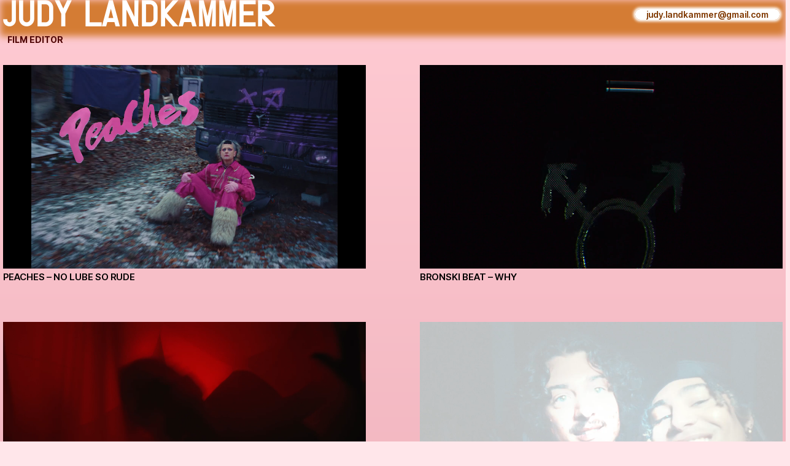

--- FILE ---
content_type: text/html; charset=UTF-8
request_url: https://www.judy-landkammer.com/home/
body_size: 20082
content:
<!DOCTYPE html>
<html lang="en-GB">
<head>
<meta charset="UTF-8">
<meta name="viewport" content="width=device-width, initial-scale=1.0, minimum-scale=1.0, maximum-scale=5.0, user-scalable=yes">

<title> — Home</title>
<meta name='robots' content='max-image-preview:large' />
<link rel='dns-prefetch' href='//fonts.googleapis.com' />
<link rel='dns-prefetch' href='//s.w.org' />
<link rel='stylesheet' id='google-web-fonts-manager-css'  href='http://fonts.googleapis.com/css?family=Amatic+SC&#038;ver=5.8.12' type='text/css' media='all' />
<link rel='stylesheet' id='frontend-style-css'  href='https://www.judy-landkammer.com/wp-content/themes/lay/frontend/assets/css/frontend.style.css?ver=1.0.1690808646' type='text/css' media='all' />
<style id='frontend-style-inline-css' type='text/css'>
/* essential styles that need to be in head */
		html{
			overflow-y: scroll;
			/* needs to be min-height: 100% instead of height: 100%. doing height: 100% can cause a bug when doing scroll in jQuery for html,body  */
			min-height: 100%;
			/* prevent anchor font size from changing when rotating iphone to landscape mode */
			/* also: https://stackoverflow.com/questions/49589861/is-there-a-non-hacky-way-to-prevent-pinch-zoom-on-ios-11-3-safari */
			-webkit-text-size-adjust: none;
			/* prevent overflow while loading */
			overflow-x: hidden!important;
		}
		body{
			background-color: white;
			transition: background-color 300ms ease;
			min-height: 100%;
			margin: 0;
			width: 100%;
		}
		/* lay image opacity css */
		#search-results-region img.setsizes{opacity: 0;}#search-results-region img.lay-gif{opacity: 0;}#search-results-region img.lay-image-original{opacity: 0;}#search-results-region img.carousel-img{opacity: 0;}#search-results-region video.video-lazyload{opacity: 0;}#search-results-region img.setsizes.loaded{opacity: 1;}#search-results-region img.loaded-error{opacity: 1;}#search-results-region img.lay-gif.loaded{opacity: 1;}#search-results-region img.lay-image-original.loaded{opacity: 1;}#search-results-region img.carousel-img.loaded{opacity: 1;}#search-results-region video.loaded{opacity: 1;}.col img.setsizes{opacity: 0;}.col img.lay-gif{opacity: 0;}.col img.lay-image-original{opacity: 0;}.col img.carousel-img{opacity: 0;}.col video.video-lazyload{opacity: 0;}.col img.setsizes.loaded{opacity: 1;}.col img.loaded-error{opacity: 1;}.col img.lay-gif.loaded{opacity: 1;}.col img.lay-image-original.loaded{opacity: 1;}.col img.carousel-img.loaded{opacity: 1;}.col video.loaded{opacity: 1;}.project-arrow img.setsizes{opacity: 0;}.project-arrow img.lay-gif{opacity: 0;}.project-arrow img.lay-image-original{opacity: 0;}.project-arrow img.carousel-img{opacity: 0;}.project-arrow video.video-lazyload{opacity: 0;}.project-arrow img.setsizes.loaded{opacity: 1;}.project-arrow img.loaded-error{opacity: 1;}.project-arrow img.lay-gif.loaded{opacity: 1;}.project-arrow img.lay-image-original.loaded{opacity: 1;}.project-arrow img.carousel-img.loaded{opacity: 1;}.project-arrow video.loaded{opacity: 1;}.background-image img.setsizes{opacity: 0;}.background-image img.lay-gif{opacity: 0;}.background-image img.lay-image-original{opacity: 0;}.background-image img.carousel-img{opacity: 0;}.background-image video.video-lazyload{opacity: 0;}.background-image img.setsizes.loaded{opacity: 1;}.background-image img.loaded-error{opacity: 1;}.background-image img.lay-gif.loaded{opacity: 1;}.background-image img.lay-image-original.loaded{opacity: 1;}.background-image img.carousel-img.loaded{opacity: 1;}.background-image video.loaded{opacity: 1;}.background-video img.setsizes{opacity: 0;}.background-video img.lay-gif{opacity: 0;}.background-video img.lay-image-original{opacity: 0;}.background-video img.carousel-img{opacity: 0;}.background-video video.video-lazyload{opacity: 0;}.background-video img.setsizes.loaded{opacity: 1;}.background-video img.loaded-error{opacity: 1;}.background-video img.lay-gif.loaded{opacity: 1;}.background-video img.lay-image-original.loaded{opacity: 1;}.background-video img.carousel-img.loaded{opacity: 1;}.background-video video.loaded{opacity: 1;}
		/* lay media query styles */
		@media (min-width: 601px){
			
#custom-phone-grid {
  display: none; }

#footer-custom-phone-grid {
  display: none; }

.cover-region-phone, .cover-region-placeholder-phone {
  display: none; }

.sitetitle.txt .sitetitle-txt-inner {
  margin-top: 0;
  margin-bottom: 0; }

.row._100vh, .row._100vh.empty {
  min-height: 100vh; }
  .row._100vh .row-inner, .row._100vh .column-wrap, .row._100vh.empty .row-inner, .row._100vh.empty .column-wrap {
    min-height: 100vh; }

nav.laynav li {
  display: inline-block; }

nav.laynav {
  white-space: nowrap; }

.lay-mobile-icons-wrap {
  display: none;
  white-space: nowrap; }

.mobile-title {
  display: none; }

.navbar {
  position: fixed;
  z-index: 10;
  width: 100%;
  -webkit-transform: translateZ(0);
          transform: translateZ(0); }

nav.mobile-nav {
  display: none; }

.sitetitle.txt .sitetitle-txt-inner span, nav.laynav span {
  -webkit-text-decoration-style: underline;
          text-decoration-style: underline; }

html.flexbox .column-wrap {
  display: -webkit-box;
  display: -ms-flexbox;
  display: flex; }

html.flexbox .col.align-top {
  -ms-flex-item-align: start;
      align-self: flex-start; }

html.flexbox .col.align-onethird {
  -webkit-align-self: flex-start;
  -ms-flex-item-align: start;
      align-self: flex-start;
  position: relative; }

html.flexbox .col.align-middle {
  -webkit-align-self: center;
  -ms-flex-item-align: center;
      align-self: center;
  position: relative; }

html.flexbox .col.align-twothirds {
  -webkit-align-self: flex-end;
  -ms-flex-item-align: end;
      align-self: flex-end;
  position: relative; }

html.flexbox .col.align-bottom {
  -ms-flex-item-align: end;
      align-self: flex-end; }

html.no-flexbox .col.align-middle {
  position: relative;
  vertical-align: top; }

html.no-flexbox .col.align-top {
  vertical-align: top; }

html.no-flexbox .col.align-bottom {
  vertical-align: bottom; }

.cover-region {
  position: fixed;
  z-index: 1;
  top: 0;
  left: 0;
  width: 100%;
  height: 100vh;
  will-change: transform; }

.lay-sitewide-background-video-mobile {
  display: none; }

.cover-down-arrow-desktop {
  display: block; }

.cover-down-arrow-phone {
  display: none; }

.col.type-vl.absolute-position {
  position: absolute !important;
  margin-left: 0 !important;
  z-index: 1; }

/* 

100VH rows 

*/
.column-wrap._100vh > .col.absolute-position {
  position: absolute !important;
  margin-left: 0 !important;
  z-index: 1; }

.column-wrap._100vh > .col.absolute-position.align-top {
  top: 0; }

.column-wrap._100vh > .col.absolute-position.align-bottom {
  bottom: 0; }

._100vh:not(.stack-element) > .type-html {
  position: absolute !important;
  margin-left: 0 !important;
  z-index: 1; }

._100vh:not(.stack-element) > .type-html.align-top {
  top: 0; }

._100vh:not(.stack-element) > .type-html.align-middle {
  top: 50%;
  -webkit-transform: translateY(-50%);
      -ms-transform: translateY(-50%);
          transform: translateY(-50%); }

._100vh:not(.stack-element) > .type-html.align-bottom {
  bottom: 0; }

/* 

CUSTOM ROW HEIGHT 

*/
.column-wrap.rowcustomheight > .col.absolute-position {
  position: absolute !important;
  margin-left: 0 !important;
  z-index: 1; }

.rowcustomheight:not(.stack-element) > .type-html {
  position: absolute !important;
  margin-left: 0 !important;
  z-index: 1; }

.rowcustomheight:not(.stack-element) > .type-html.align-top {
  top: 0; }

.rowcustomheight:not(.stack-element) > .type-html.align-middle {
  top: 50%;
  -webkit-transform: translateY(-50%);
      -ms-transform: translateY(-50%);
          transform: translateY(-50%); }

.rowcustomheight:not(.stack-element) > .type-html.align-bottom {
  bottom: 0; }

html.flexbox .col.lay-sticky-at-bottom {
  -ms-flex-item-align: end !important;
      align-self: flex-end !important; }

html.no-flexbox .col.lay-sticky-at-bottom {
  vertical-align: bottom !important; }


			
		}
		@media (max-width: 600px){
			
.hascustomphonegrid #grid {
  display: none; }

.hascustomphonegrid .cover-region-desktop {
  display: none; }

.hascustomphonegrid .cover-region-placeholder-desktop {
  display: none; }

.nocustomphonegrid .type-vl {
  display: none; }

.footer-hascustomphonegrid #footer {
  display: none; }

.tagline {
  display: none; }

body {
  -webkit-box-sizing: border-box;
          box-sizing: border-box; }

.fp-section.row._100vh, .fp-section.row._100vh.empty {
  min-height: 0; }
  .fp-section.row._100vh .row-inner, .fp-section.row._100vh.empty .row-inner {
    min-height: 0 !important; }

.lay-content.nocustomphonegrid #grid .col:not(.below, .in-view),
.lay-content.footer-nocustomphonegrid #footer .col:not(.below, .in-view),
.lay-content .cover-region-desktop .col:not(.below, .in-view) {
  -webkit-transform: translate3d(0, 0, 0);
          transform: translate3d(0, 0, 0); }

.lay-content.nocustomphonegrid #grid .col,
.lay-content.footer-nocustomphonegrid #footer .col,
.lay-content .cover-region-desktop .col {
  width: 100%; }

html.flexbox .lay-content .row._100vh.row-col-amt-2.absolute-positioning-vertically-in-apl .col.align-top,
html.flexbox .lay-content .row.rowcustomheight.row-col-amt-2.absolute-positioning-vertically-in-apl .col.align-top,
html.flexbox .lay-content .row._100vh.row-col-amt-3.absolute-positioning-vertically-in-apl .col.align-top,
html.flexbox .lay-content .row.rowcustomheight.row-col-amt-3.absolute-positioning-vertically-in-apl .col.align-top {
  top: 0;
  position: absolute;
  margin-bottom: 0; }

html.flexbox .lay-content .row._100vh.row-col-amt-2.absolute-positioning-vertically-in-apl .col.align-onethird,
html.flexbox .lay-content .row.rowcustomheight.row-col-amt-2.absolute-positioning-vertically-in-apl .col.align-onethird,
html.flexbox .lay-content .row._100vh.row-col-amt-3.absolute-positioning-vertically-in-apl .col.align-onethird,
html.flexbox .lay-content .row.rowcustomheight.row-col-amt-3.absolute-positioning-vertically-in-apl .col.align-onethird {
  top: 33%;
  -webkit-transform: translate(0, -33%) !important;
      -ms-transform: translate(0, -33%) !important;
          transform: translate(0, -33%) !important;
  position: absolute;
  margin-bottom: 0; }

html.flexbox .lay-content .row._100vh.row-col-amt-2.absolute-positioning-vertically-in-apl .col.align-middle,
html.flexbox .lay-content .row.rowcustomheight.row-col-amt-2.absolute-positioning-vertically-in-apl .col.align-middle,
html.flexbox .lay-content .row._100vh.row-col-amt-3.absolute-positioning-vertically-in-apl .col.align-middle,
html.flexbox .lay-content .row.rowcustomheight.row-col-amt-3.absolute-positioning-vertically-in-apl .col.align-middle {
  top: 50%;
  -webkit-transform: translate(0, -50%) !important;
      -ms-transform: translate(0, -50%) !important;
          transform: translate(0, -50%) !important;
  position: absolute;
  margin-bottom: 0; }

html.flexbox .lay-content .row._100vh.row-col-amt-2.absolute-positioning-vertically-in-apl .col.align-twothirds,
html.flexbox .lay-content .row.rowcustomheight.row-col-amt-2.absolute-positioning-vertically-in-apl .col.align-twothirds,
html.flexbox .lay-content .row._100vh.row-col-amt-3.absolute-positioning-vertically-in-apl .col.align-twothirds,
html.flexbox .lay-content .row.rowcustomheight.row-col-amt-3.absolute-positioning-vertically-in-apl .col.align-twothirds {
  bottom: 33%;
  -webkit-transform: translate(0, -33%) !important;
      -ms-transform: translate(0, -33%) !important;
          transform: translate(0, -33%) !important;
  position: absolute;
  margin-bottom: 0; }

html.flexbox .lay-content .row._100vh.row-col-amt-2.absolute-positioning-vertically-in-apl .col.align-bottom,
html.flexbox .lay-content .row.rowcustomheight.row-col-amt-2.absolute-positioning-vertically-in-apl .col.align-bottom,
html.flexbox .lay-content .row._100vh.row-col-amt-3.absolute-positioning-vertically-in-apl .col.align-bottom,
html.flexbox .lay-content .row.rowcustomheight.row-col-amt-3.absolute-positioning-vertically-in-apl .col.align-bottom {
  bottom: 0;
  position: absolute;
  margin-bottom: 0; }

html.flexbox .lay-content .row._100vh.one-col-row .column-wrap,
html.flexbox .lay-content .row.rowcustomheight.one-col-row .column-wrap {
  display: -webkit-box;
  display: -ms-flexbox;
  display: flex; }

html.flexbox .lay-content .row._100vh.one-col-row .col.align-top,
html.flexbox .lay-content .row.rowcustomheight.one-col-row .col.align-top {
  -webkit-align-self: flex-start;
  -ms-flex-item-align: start;
      align-self: flex-start;
  position: relative;
  margin-bottom: 0; }

html.flexbox .lay-content .row._100vh.one-col-row .col.align-onethird,
html.flexbox .lay-content .row.rowcustomheight.one-col-row .col.align-onethird {
  -webkit-align-self: flex-start;
  -ms-flex-item-align: start;
      align-self: flex-start;
  position: relative;
  margin-bottom: 0; }

html.flexbox .lay-content .row._100vh.one-col-row .col.align-middle,
html.flexbox .lay-content .row.rowcustomheight.one-col-row .col.align-middle {
  -webkit-align-self: center;
  -ms-flex-item-align: center;
      align-self: center;
  position: relative;
  margin-bottom: 0; }

html.flexbox .lay-content .row._100vh.one-col-row .col.align-twothirds,
html.flexbox .lay-content .row.rowcustomheight.one-col-row .col.align-twothirds {
  -webkit-align-self: flex-end;
  -ms-flex-item-align: end;
      align-self: flex-end;
  position: relative;
  margin-bottom: 0; }

html.flexbox .lay-content .row._100vh.one-col-row .col.align-bottom,
html.flexbox .lay-content .row.rowcustomheight.one-col-row .col.align-bottom {
  -webkit-align-self: flex-end;
  -ms-flex-item-align: end;
      align-self: flex-end;
  position: relative;
  margin-bottom: 0; }

.lay-content .row {
  -webkit-box-sizing: border-box;
          box-sizing: border-box;
  display: block; }

.lay-content .row:last-child .col:last-child {
  margin-bottom: 0 !important; }

html.flexbox #custom-phone-grid .column-wrap,
html.flexbox #footer-custom-phone-grid .column-wrap {
  display: -webkit-box;
  display: -ms-flexbox;
  display: flex; }

html.flexbox #custom-phone-grid .col.align-top,
html.flexbox #footer-custom-phone-grid .col.align-top {
  -ms-flex-item-align: start;
      align-self: flex-start; }

html.flexbox #custom-phone-grid .col.align-onethird,
html.flexbox #footer-custom-phone-grid .col.align-onethird {
  -webkit-align-self: flex-start;
  -ms-flex-item-align: start;
      align-self: flex-start; }

html.flexbox #custom-phone-grid .col.align-middle,
html.flexbox #footer-custom-phone-grid .col.align-middle {
  -webkit-align-self: center;
  -ms-flex-item-align: center;
      align-self: center;
  position: relative; }

html.flexbox #custom-phone-grid .col.align-twothirds,
html.flexbox #footer-custom-phone-grid .col.align-twothirds {
  -webkit-align-self: flex-end;
  -ms-flex-item-align: end;
      align-self: flex-end; }

html.flexbox #custom-phone-grid .col.align-bottom,
html.flexbox #footer-custom-phone-grid .col.align-bottom {
  -ms-flex-item-align: end;
      align-self: flex-end; }

html.no-flexbox #custom-phone-grid .col.align-middle,
html.no-flexbox #footer-custom-phone-grid .col.align-middle {
  position: relative;
  vertical-align: top; }

html.no-flexbox #custom-phone-grid .col.align-top,
html.no-flexbox #footer-custom-phone-grid .col.align-top {
  vertical-align: top; }

html.no-flexbox #custom-phone-grid .col.align-bottom,
html.no-flexbox #footer-custom-phone-grid .col.align-bottom {
  vertical-align: bottom; }

.row-inner {
  -webkit-box-sizing: border-box;
          box-sizing: border-box; }

.title a, .title {
  opacity: 1; }

.sitetitle {
  display: none; }

.navbar {
  display: block;
  top: 0;
  left: 0;
  bottom: auto;
  right: auto;
  width: 100%;
  z-index: 30;
  border-bottom-style: solid;
  border-bottom-width: 1px; }

.mobile-title.image {
  font-size: 0; }

.mobile-title.text {
  line-height: 1;
  display: -webkit-inline-box;
  display: -ms-inline-flexbox;
  display: inline-flex; }
  .mobile-title.text > span {
    -ms-flex-item-align: center;
        align-self: center; }

.mobile-title {
  z-index: 31;
  display: inline-block;
  -webkit-box-sizing: border-box;
          box-sizing: border-box; }
  .mobile-title img {
    -webkit-box-sizing: border-box;
            box-sizing: border-box;
    height: 100%; }

nav.primary, nav.second_menu, nav.third_menu, nav.fourth_menu {
  display: none; }

body.mobile-menu-style_desktop_menu .burger-wrap,
body.mobile-menu-style_desktop_menu .mobile-menu-close-custom {
  display: none; }

body.mobile-menu-style_desktop_menu nav.mobile-nav {
  z-index: 35;
  line-height: 1;
  white-space: nowrap; }
  body.mobile-menu-style_desktop_menu nav.mobile-nav li {
    vertical-align: top; }
  body.mobile-menu-style_desktop_menu nav.mobile-nav li:last-child {
    margin-right: 0 !important;
    margin-bottom: 0 !important; }
  body.mobile-menu-style_desktop_menu nav.mobile-nav ul {
    list-style-type: none;
    margin: 0;
    padding: 0;
    font-size: 0; }
  body.mobile-menu-style_desktop_menu nav.mobile-nav a {
    text-decoration: none; }
  body.mobile-menu-style_desktop_menu nav.mobile-nav span {
    border-bottom-style: solid;
    border-bottom-width: 0; }

.html5video .html5video-customplayicon {
  max-width: 100px; }

.cover-enabled-on-phone .cover-region {
  position: fixed;
  z-index: 1;
  top: 0;
  left: 0;
  width: 100%;
  min-height: 100vh;
  will-change: transform; }

.cover-disabled-on-phone .cover-region-placeholder {
  display: none; }

.lay-sitewide-background-video {
  display: none; }

.cover-down-arrow-desktop {
  display: none; }

.cover-down-arrow-phone {
  display: block; }

.lay-content.nocustomphonegrid #grid .row.only-marquee-row {
  padding-left: 0;
  padding-right: 0; }

.col.absolute-position.type-vl {
  position: absolute;
  margin-left: 0 !important;
  z-index: 1; }

.hascustomphonegrid .column-wrap._100vh > .col.absolute-position {
  position: absolute !important;
  margin-left: 0 !important;
  z-index: 1; }

.hascustomphonegrid .column-wrap._100vh > .col.absolute-position.align-top {
  top: 0; }

.hascustomphonegrid .column-wrap._100vh > .col.absolute-position.align-bottom {
  bottom: 0; }

.hascustomphonegrid .column-wrap.rowcustomheight > .col.absolute-position {
  position: absolute !important;
  margin-left: 0 !important;
  z-index: 1; }

.hascustomphonegrid .column-wrap.rowcustomheight > .col.absolute-position.align-top {
  top: 0; }

.hascustomphonegrid .column-wrap.rowcustomheight > .col.absolute-position.align-bottom {
  bottom: 0; }

body.mobile-menu-style_1.mobile-menu-has-animation.mobile-menu-animation-possible.animate-mobile-menu nav.mobile-nav {
  -webkit-transition: -webkit-transform 300ms cubic-bezier(0.52, 0.16, 0.24, 1);
  transition: -webkit-transform 300ms cubic-bezier(0.52, 0.16, 0.24, 1);
  -o-transition: transform 300ms cubic-bezier(0.52, 0.16, 0.24, 1);
  transition: transform 300ms cubic-bezier(0.52, 0.16, 0.24, 1);
  transition: transform 300ms cubic-bezier(0.52, 0.16, 0.24, 1), -webkit-transform 300ms cubic-bezier(0.52, 0.16, 0.24, 1); }

body.mobile-menu-style_1 nav.mobile-nav::-webkit-scrollbar {
  display: none; }

body.mobile-menu-style_1 nav.mobile-nav {
  -webkit-transform: translateY(-99999px);
      -ms-transform: translateY(-99999px);
          transform: translateY(-99999px);
  overflow-y: scroll;
  -webkit-overflow-scrolling: touch;
  white-space: normal;
  width: 100%;
  top: 0;
  left: 0;
  bottom: auto; }
  body.mobile-menu-style_1 nav.mobile-nav .current-menu-item {
    opacity: 1; }
  body.mobile-menu-style_1 nav.mobile-nav li {
    display: block;
    margin-right: 0;
    margin-bottom: 0;
    padding: 0; }
    body.mobile-menu-style_1 nav.mobile-nav li a {
      display: block;
      opacity: 1;
      border-bottom-style: solid;
      border-bottom-width: 1px;
      -webkit-transition: background-color 200ms ease;
      -o-transition: background-color 200ms ease;
      transition: background-color 200ms ease;
      margin: 0; }
    body.mobile-menu-style_1 nav.mobile-nav li a:hover {
      opacity: 1; }
    body.mobile-menu-style_1 nav.mobile-nav li a .span-wrap {
      border-bottom: none; }
    body.mobile-menu-style_1 nav.mobile-nav li a:hover .span-wrap {
      border-bottom: none; }

body.mobile-menu-style_2.mobile-menu-has-animation.mobile-menu-animation-possible nav.mobile-nav {
  -webkit-transition: -webkit-transform 500ms cubic-bezier(0.52, 0.16, 0.24, 1);
  transition: -webkit-transform 500ms cubic-bezier(0.52, 0.16, 0.24, 1);
  -o-transition: transform 500ms cubic-bezier(0.52, 0.16, 0.24, 1);
  transition: transform 500ms cubic-bezier(0.52, 0.16, 0.24, 1);
  transition: transform 500ms cubic-bezier(0.52, 0.16, 0.24, 1), -webkit-transform 500ms cubic-bezier(0.52, 0.16, 0.24, 1); }

body.mobile-menu-style_2 .laynav .burger-wrap {
  position: absolute;
  right: 0;
  top: 0; }

body.mobile-menu-style_2 nav.mobile-nav.active {
  -webkit-transform: translateX(0);
      -ms-transform: translateX(0);
          transform: translateX(0); }

body.mobile-menu-style_2 nav.mobile-nav::-webkit-scrollbar {
  display: none; }

body.mobile-menu-style_2 nav.mobile-nav {
  -webkit-box-sizing: border-box;
          box-sizing: border-box;
  z-index: 35;
  top: 0;
  height: 100vh;
  overflow-y: scroll;
  -webkit-overflow-scrolling: touch;
  white-space: normal;
  width: 100%;
  -webkit-transform: translateX(100%);
      -ms-transform: translateX(100%);
          transform: translateX(100%); }
  body.mobile-menu-style_2 nav.mobile-nav li a {
    display: block;
    margin: 0;
    -webkit-box-sizing: border-box;
            box-sizing: border-box;
    width: 100%; }

body.mobile-menu-style_3.mobile-menu-has-animation.mobile-menu-animation-possible .mobile-nav ul {
  opacity: 0;
  -webkit-transition: opacity 300ms cubic-bezier(0.52, 0.16, 0.24, 1) 200ms;
  -o-transition: opacity 300ms cubic-bezier(0.52, 0.16, 0.24, 1) 200ms;
  transition: opacity 300ms cubic-bezier(0.52, 0.16, 0.24, 1) 200ms; }

body.mobile-menu-style_3.mobile-menu-has-animation.mobile-menu-animation-possible.mobile-menu-open .mobile-nav ul {
  opacity: 1; }

body.mobile-menu-style_3.mobile-menu-has-animation.mobile-menu-animation-possible nav.mobile-nav {
  -webkit-transition: height 500ms cubic-bezier(0.52, 0.16, 0.24, 1);
  -o-transition: height 500ms cubic-bezier(0.52, 0.16, 0.24, 1);
  transition: height 500ms cubic-bezier(0.52, 0.16, 0.24, 1); }

body.mobile-menu-style_3 nav.mobile-nav.active {
  -webkit-transform: translateX(0);
      -ms-transform: translateX(0);
          transform: translateX(0); }

body.mobile-menu-style_3 nav.mobile-nav::-webkit-scrollbar {
  display: none; }

body.mobile-menu-style_3 nav.mobile-nav {
  width: 100%;
  height: 0;
  -webkit-box-sizing: border-box;
          box-sizing: border-box;
  z-index: 33;
  overflow-y: scroll;
  -webkit-overflow-scrolling: touch;
  white-space: normal;
  width: 100%; }
  body.mobile-menu-style_3 nav.mobile-nav li a {
    display: block;
    margin: 0;
    -webkit-box-sizing: border-box;
            box-sizing: border-box;
    width: 100%; }

/**
 * Toggle Switch Globals
 *
 * All switches should take on the class `c-hamburger` as well as their
 * variant that will give them unique properties. This class is an overview
 * class that acts as a reset for all versions of the icon.
 */
.mobile-menu-style_1 .burger-wrap,
.mobile-menu-style_3 .burger-wrap {
  z-index: 33; }

.lay-mobile-icons-wrap {
  z-index: 33;
  top: 0;
  right: 0;
  vertical-align: top; }

.burger-wrap {
  padding-left: 10px;
  font-size: 0;
  -webkit-box-sizing: border-box;
          box-sizing: border-box;
  display: inline-block;
  cursor: pointer;
  vertical-align: top; }

.burger-inner {
  position: relative; }

.burger-default {
  border-radius: 0;
  overflow: hidden;
  margin: 0;
  padding: 0;
  width: 25px;
  height: 20px;
  font-size: 0;
  -webkit-appearance: none;
  -moz-appearance: none;
  appearance: none;
  -webkit-box-shadow: none;
          box-shadow: none;
  border-radius: none;
  border: none;
  cursor: pointer;
  background-color: transparent; }

.burger-default:focus {
  outline: none; }

.burger-default span {
  display: block;
  position: absolute;
  left: 0;
  right: 0;
  background-color: #000; }

.default .burger-default span {
  height: 2px;
  top: 9px; }

.default .burger-default span::before,
.default .burger-default span::after {
  height: 2px; }

.default .burger-default span::before {
  top: -8px; }

.default .burger-default span::after {
  bottom: -8px; }

.default_thin .burger-default span {
  height: 1px;
  top: 9px; }

.default_thin .burger-default span::before,
.default_thin .burger-default span::after {
  height: 1px; }

.default_thin .burger-default span::before {
  top: -7px; }

.default_thin .burger-default span::after {
  bottom: -7px; }

.burger-default span::before,
.burger-default span::after {
  position: absolute;
  display: block;
  left: 0;
  width: 100%;
  background-color: #000;
  content: ""; }

/**
 * Style 2
 *
 * Hamburger to "x" (htx). Takes on a hamburger shape, bars slide
 * down to center and transform into an "x".
 */
.burger-has-animation .burger-default {
  -webkit-transition: background 0.2s;
  -o-transition: background 0.2s;
  transition: background 0.2s; }

.burger-has-animation .burger-default span {
  -webkit-transition: background-color 0.2s 0s;
  -o-transition: background-color 0.2s 0s;
  transition: background-color 0.2s 0s; }

.burger-has-animation .burger-default span::before,
.burger-has-animation .burger-default span::after {
  -webkit-transition-timing-function: cubic-bezier(0.04, 0.04, 0.12, 0.96);
       -o-transition-timing-function: cubic-bezier(0.04, 0.04, 0.12, 0.96);
          transition-timing-function: cubic-bezier(0.04, 0.04, 0.12, 0.96);
  -webkit-transition-duration: 0.2s, 0.2s;
       -o-transition-duration: 0.2s, 0.2s;
          transition-duration: 0.2s, 0.2s;
  -webkit-transition-delay: 0.2s, 0s;
       -o-transition-delay: 0.2s, 0s;
          transition-delay: 0.2s, 0s; }

.burger-has-animation .burger-default span::before {
  transition-property: top, -webkit-transform;
  -o-transition-property: top, transform;
  transition-property: top, transform;
  transition-property: top, transform, -webkit-transform;
  -webkit-transition-property: top, -webkit-transform; }

.burger-has-animation .burger-default span::after {
  transition-property: bottom, -webkit-transform;
  -o-transition-property: bottom, transform;
  transition-property: bottom, transform;
  transition-property: bottom, transform, -webkit-transform;
  -webkit-transition-property: bottom, -webkit-transform; }

.burger-has-animation .burger-default.active span::before,
.burger-has-animation .burger-default.active span::after {
  -webkit-transition-delay: 0s, 0.2s;
       -o-transition-delay: 0s, 0.2s;
          transition-delay: 0s, 0.2s; }

/* active state, i.e. menu open */
.burger-default.active span {
  background-color: transparent !important; }

.burger-default.active span::before {
  -webkit-transform: rotate(45deg);
      -ms-transform: rotate(45deg);
          transform: rotate(45deg);
  top: 0; }

.burger-default.active span::after {
  -webkit-transform: rotate(-45deg);
      -ms-transform: rotate(-45deg);
          transform: rotate(-45deg);
  bottom: 0; }

.mobile-menu-icon {
  z-index: 31; }

.mobile-menu-icon {
  cursor: pointer; }

.burger-custom-wrap-close {
  display: none; }

body.mobile-menu-style_2 .mobile-nav .burger-custom-wrap-close {
  display: inline-block; }

body.mobile-menu-style_2 .burger-custom-wrap-open {
  display: inline-block; }

body.mobile-menu-open.mobile-menu-style_3 .burger-custom-wrap-close,
body.mobile-menu-open.mobile-menu-style_1 .burger-custom-wrap-close {
  display: inline-block; }

body.mobile-menu-open.mobile-menu-style_3 .burger-custom-wrap-open,
body.mobile-menu-open.mobile-menu-style_1 .burger-custom-wrap-open {
  display: none; }

/**
 * Toggle Switch Globals
 *
 * All switches should take on the class `c-hamburger` as well as their
 * variant that will give them unique properties. This class is an overview
 * class that acts as a reset for all versions of the icon.
 */
body.mobile_menu_bar_not_hidden .burger-wrap-new {
  padding-right: 5px; }

body.mobile_menu_bar_not_hidden .lay-mobile-icons-wrap.contains-cart-icon .burger-wrap-new {
  padding-top: 6px; }

.burger-wrap-new.burger-wrap {
  padding-left: 5px;
  padding-right: 5px; }

.lay-mobile-icons-wrap.contains-cart-icon.custom-burger .lay-cart-icon-wrap {
  padding-top: 0; }

.burger-new {
  border-radius: 0;
  overflow: hidden;
  margin: 0;
  padding: 0;
  width: 30px;
  height: 30px;
  font-size: 0;
  -webkit-appearance: none;
  -moz-appearance: none;
  appearance: none;
  -webkit-box-shadow: none;
          box-shadow: none;
  border-radius: none;
  border: none;
  cursor: pointer;
  background-color: transparent; }

.burger-new:focus {
  outline: none; }

.burger-new .bread-top,
.burger-new .bread-bottom {
  -webkit-transform: none;
      -ms-transform: none;
          transform: none;
  z-index: 4;
  position: absolute;
  z-index: 3;
  top: 0;
  left: 0;
  width: 30px;
  height: 30px; }

.burger-has-animation .bread-top,
.burger-has-animation .bread-bottom {
  -webkit-transition: -webkit-transform 0.1806s cubic-bezier(0.04, 0.04, 0.12, 0.96);
  transition: -webkit-transform 0.1806s cubic-bezier(0.04, 0.04, 0.12, 0.96);
  -o-transition: transform 0.1806s cubic-bezier(0.04, 0.04, 0.12, 0.96);
  transition: transform 0.1806s cubic-bezier(0.04, 0.04, 0.12, 0.96);
  transition: transform 0.1806s cubic-bezier(0.04, 0.04, 0.12, 0.96), -webkit-transform 0.1806s cubic-bezier(0.04, 0.04, 0.12, 0.96); }

.burger-has-animation .bread-crust-bottom,
.burger-has-animation .bread-crust-top {
  -webkit-transition: -webkit-transform 0.1596s cubic-bezier(0.52, 0.16, 0.52, 0.84) 0.1008s;
  transition: -webkit-transform 0.1596s cubic-bezier(0.52, 0.16, 0.52, 0.84) 0.1008s;
  -o-transition: transform 0.1596s cubic-bezier(0.52, 0.16, 0.52, 0.84) 0.1008s;
  transition: transform 0.1596s cubic-bezier(0.52, 0.16, 0.52, 0.84) 0.1008s;
  transition: transform 0.1596s cubic-bezier(0.52, 0.16, 0.52, 0.84) 0.1008s, -webkit-transform 0.1596s cubic-bezier(0.52, 0.16, 0.52, 0.84) 0.1008s; }

.burger-has-animation .burger-new.active .bread-top, .burger-has-animation .burger-new.active .bread-bottom {
  -webkit-transition: -webkit-transform 0.3192s cubic-bezier(0.04, 0.04, 0.12, 0.96) 0.1008s;
  transition: -webkit-transform 0.3192s cubic-bezier(0.04, 0.04, 0.12, 0.96) 0.1008s;
  -o-transition: transform 0.3192s cubic-bezier(0.04, 0.04, 0.12, 0.96) 0.1008s;
  transition: transform 0.3192s cubic-bezier(0.04, 0.04, 0.12, 0.96) 0.1008s;
  transition: transform 0.3192s cubic-bezier(0.04, 0.04, 0.12, 0.96) 0.1008s, -webkit-transform 0.3192s cubic-bezier(0.04, 0.04, 0.12, 0.96) 0.1008s; }

.burger-has-animation .burger-new.active .bread-crust-bottom, .burger-has-animation .burger-new.active .bread-crust-top {
  -webkit-transition: -webkit-transform 0.1806s cubic-bezier(0.04, 0.04, 0.12, 0.96);
  transition: -webkit-transform 0.1806s cubic-bezier(0.04, 0.04, 0.12, 0.96);
  -o-transition: transform 0.1806s cubic-bezier(0.04, 0.04, 0.12, 0.96);
  transition: transform 0.1806s cubic-bezier(0.04, 0.04, 0.12, 0.96);
  transition: transform 0.1806s cubic-bezier(0.04, 0.04, 0.12, 0.96), -webkit-transform 0.1806s cubic-bezier(0.04, 0.04, 0.12, 0.96); }

.burger-new .bread-crust-top,
.burger-new .bread-crust-bottom {
  display: block;
  width: 17px;
  height: 1px;
  background: #000;
  position: absolute;
  left: 7px;
  z-index: 1; }

.bread-crust-top {
  top: 14px;
  -webkit-transform: translateY(-3px);
      -ms-transform: translateY(-3px);
          transform: translateY(-3px); }

.bread-crust-bottom {
  bottom: 14px;
  -webkit-transform: translateY(3px);
      -ms-transform: translateY(3px);
          transform: translateY(3px); }

.burger-new.active .bread-top {
  -webkit-transform: rotate(45deg);
      -ms-transform: rotate(45deg);
          transform: rotate(45deg); }

.burger-new.active .bread-crust-bottom {
  -webkit-transform: none;
      -ms-transform: none;
          transform: none; }

.burger-new.active .bread-bottom {
  -webkit-transform: rotate(-45deg);
      -ms-transform: rotate(-45deg);
          transform: rotate(-45deg); }

.burger-new.active .bread-crust-top {
  -webkit-transform: none;
      -ms-transform: none;
          transform: none; }

.cover-disabled-on-phone .cover-region-desktop._100vh._100vh-not-set-by-user {
  min-height: 0 !important; }
  .cover-disabled-on-phone .cover-region-desktop._100vh._100vh-not-set-by-user .cover-inner._100vh {
    min-height: 0 !important; }
  .cover-disabled-on-phone .cover-region-desktop._100vh._100vh-not-set-by-user .row._100vh {
    min-height: 0 !important; }
  .cover-disabled-on-phone .cover-region-desktop._100vh._100vh-not-set-by-user .row-inner._100vh {
    min-height: 0 !important; }
  .cover-disabled-on-phone .cover-region-desktop._100vh._100vh-not-set-by-user .column-wrap._100vh {
    min-height: 0 !important; }

.lay-thumbnailgrid-tagfilter.mobile-one-line {
  white-space: nowrap;
  overflow-x: scroll;
  -webkit-box-sizing: border-box;
          box-sizing: border-box;
  -webkit-overflow-scrolling: touch; }

.lay-thumbnailgrid-tagfilter::-webkit-scrollbar {
  display: none; }

.lay-thumbnailgrid-filter.mobile-one-line {
  white-space: nowrap;
  overflow-x: scroll;
  -webkit-box-sizing: border-box;
          box-sizing: border-box;
  -webkit-overflow-scrolling: touch; }

.lay-thumbnailgrid-filter::-webkit-scrollbar {
  display: none; }

.lay-thumbnailgrid-tagfilter.mobile-one-line .tag-bubble:first-child {
  margin-left: 0 !important; }

.lay-thumbnailgrid-tagfilter.mobile-one-line .tag-bubble:last-child {
  margin-right: 0 !important; }

html.flexbox .lay-content .row._100vh.one-col-row .col.lay-sticky-at-bottom,
html.flexbox .lay-content .row.rowcustomheight.one-col-row .col.lay-sticky-at-bottom {
  -webkit-align-self: flex-end;
  -ms-flex-item-align: end;
      align-self: flex-end;
  position: relative; }

html.flexbox #custom-phone-grid .col.lay-sticky-at-bottom,
html.flexbox #footer-custom-phone-grid .col.lay-sticky-at-bottom {
  -ms-flex-item-align: end;
      align-self: flex-end; }

html.no-flexbox #footer-custom-phone-grid .col.align-bottom {
  vertical-align: bottom; }


			
		}

					/* default text format "Default" */
					.lay-textformat-parent > *, ._Default, ._Default_no_spaces{
						font-family:helvetica,sans-serif;color:#000000;letter-spacing:0em;line-height:1.2;font-weight:400;text-transform:none;font-style:normal;text-decoration: none;padding: 0;text-indent:0em;border-bottom: none;text-align:left;
					}@media (min-width: 1025px){
						.lay-textformat-parent > *, ._Default{
							font-size:15px;margin:0px 0 15px 0;
						}
						._Default_no_spaces{
							font-size:15px;
						}
						.lay-textformat-parent > *:last-child, ._Default:last-child{
							margin-bottom: 0;
						}
					}
					@media (min-width: 601px) and (max-width: 1024px){
						.lay-textformat-parent > *, ._Default{
							font-size:20px;margin:0px 0 15px 0;
						}
						._Default_no_spaces{
							font-size:20px;
						}
						.lay-textformat-parent > *:last-child, ._Default:last-child{
							margin-bottom: 0;
						}
					}
					@media (max-width: 600px){
						.lay-textformat-parent > *, ._Default{
							font-size:16px;margin:0px 0 15px 0;
						}
						._Default_no_spaces{
							font-size:16px;
						}
						.lay-textformat-parent > *:last-child, ._Default:last-child{
							margin-bottom: 0;
						}
					}
/* customizer css */
            .thumb .thumbnail-tags{opacity: 1;}.thumb .thumbnail-tags { margin-top:0px; }.thumb .thumbnail-tags { margin-bottom:0px; }.thumb .thumbnail-tags { text-align:left; }.thumb .thumbnail-tags { line-height:1.2; }.thumb .title, .thumb .thumbnail-tags{
                -webkit-transition: all 400ms ease-out;
                -moz-transition: all 400ms ease-out;
                transition: all 400ms ease-out;
            }.title{opacity: 1;}.title { text-align:left; }.below-image .title { margin-top:5px; }.above-image .title { margin-bottom:5px; }.title { line-height:1.2; }.titlewrap-on-image{}.thumb .descr{
                -webkit-transition: all 400ms ease-out;
                -moz-transition: all 400ms ease-out;
                transition: all 400ms ease-out;
            }.thumb .descr{opacity: 1;}.thumb .descr { margin-top:0px; }.thumb .descr { margin-bottom:0px; }.thumb .ph{
                transition: -webkit-filter 400ms ease-out;
            }.project-arrow { color:#000; }.project-arrow { font-size:20px; }.project-arrow{opacity: 1;}.no-touchdevice .project-arrow:hover{opacity: 1;}.project-arrow.top { top:20px; }.project-arrow.bottom { bottom:20px; }.project-arrow.pa-prev { left:20px; }.project-arrow.pa-next { right:20px; }.no-touchdevice .project-arrow:hover { color:#000000; }.project-arrow { padding:10px; }body, .hascover #footer-region, .cover-content, .cover-region { background-color:#ffffff; }.lay-textformat-parent a:not(.laybutton),
        a.projectlink .lay-textformat-parent>*:not(.laybutton),
        .lay-carousel-sink .single-caption-inner a:not(.laybutton),
        .lay-marquee p a:not(.laybutton),
        .link-in-text{
            text-underline-offset: 3px;
        }.lay-textformat-parent a:not(.laybutton),
            a.projectlink .lay-textformat-parent>*:not(.laybutton),
            .lay-carousel-sink .single-caption-inner a:not(.laybutton),
            .lay-marquee p a:not(.laybutton), .link-in-text { color:#000; }.lay-textformat-parent a:not(.laybutton),
            a.projectlink .lay-textformat-parent>*:not(.laybutton),
            .lay-carousel-sink .single-caption-inner a:not(.laybutton),
            .lay-marquee p a:not(.laybutton), .link-in-text{ 
                text-decoration-thickness:1px;
                text-decoration-style: solid;
                text-decoration-line: underline;
             }.lay-thumbnailgrid-filter { margin-bottom:20px; }.lay-thumbnailgrid-filter-anchor{opacity: 0.5;}.lay-thumbnailgrid-filter-anchor.lay-filter-active{opacity: 1;}@media (hover) {.lay-thumbnailgrid-filter-anchor:hover{opacity: 1;}}.lay-thumbnailgrid-tagfilter { margin-bottom:20px; }.tag-bubble { background-color:#eeeeee; }.tag-bubble { border-radius:100px; }@media (hover:hover) {.tag-bubble:hover { background-color:#d0d0d0; }}.tag-bubble.lay-tag-active { background-color:#d0d0d0; }input#search-query, .suggest-item { font-family:helvetica,sans-serif; }.search-view { background-color:rgba(255,255,255,0.85); }input#search-query::selection { background:#f5f5f5; }.close-search { color:#000000; }input#search-query::placeholder { color:#ccc; }input#search-query { color:#000; }.suggest-item { color:#aaa; }@media (hover:hover) {.suggest-item:hover { color:#000; }}.search-view{ -webkit-backdrop-filter: saturate(180%) blur(10px);
            backdrop-filter: saturate(180%) blur(10px); }.laybutton1{
				font-family:helvetica,sans-serif;color:#000000;letter-spacing:0em;line-height:1.2;font-weight:400;text-transform:none;font-style:normal;text-decoration: none;
			}
			@media (min-width: 1025px){
				.laybutton1{
					font-size:15px;
				}
			}
			@media (min-width: 601px) and (max-width: 1024px){
				.laybutton1{
					font-size:20px;
				}
			}
			@media (max-width: 600px){
				.laybutton1{
					font-size:16px;
				}
			}.laybutton1{
            color: #000;
            border-radius: 0px;
            background-color: #ffffff;
            border: 1px solid #000000;
            padding-left: 15px;
            padding-right: 15px;
            padding-top: 5px;
            padding-bottom: 5px;
            
        }.laybutton2{
				font-family:helvetica,sans-serif;color:#000000;letter-spacing:0em;line-height:1.2;font-weight:400;text-transform:none;font-style:normal;text-decoration: none;
			}
			@media (min-width: 1025px){
				.laybutton2{
					font-size:15px;
				}
			}
			@media (min-width: 601px) and (max-width: 1024px){
				.laybutton2{
					font-size:20px;
				}
			}
			@media (max-width: 600px){
				.laybutton2{
					font-size:16px;
				}
			}.laybutton2{
            color: #000;
            border-radius: 100px;
            background-color: #ffffff;
            border: 1px solid #000000;
            padding-left: 20px;
            padding-right: 20px;
            padding-top: 5px;
            padding-bottom: 5px;
            
        }.laybutton3{
				font-family:helvetica,sans-serif;color:#000000;letter-spacing:0em;line-height:1.2;font-weight:400;text-transform:none;font-style:normal;text-decoration: none;
			}
			@media (min-width: 1025px){
				.laybutton3{
					font-size:15px;
				}
			}
			@media (min-width: 601px) and (max-width: 1024px){
				.laybutton3{
					font-size:20px;
				}
			}
			@media (max-width: 600px){
				.laybutton3{
					font-size:16px;
				}
			}.laybutton3{
            color: #000;
            border-radius: 100px;
            background-color: #eeeeee;
            border: 0px solid #000000;
            padding-left: 20px;
            padding-right: 20px;
            padding-top: 5px;
            padding-bottom: 5px;
            
        }
            @media (min-width: 601px){.sitetitle { top:16px; }.sitetitle { left:5%; }.sitetitle { right:5%; }.sitetitle { bottom:16px; }.sitetitle img { width:20vw; }.sitetitle{opacity: 1;}.sitetitle{bottom: auto; right: auto;}.sitetitle{position: fixed;}.sitetitle{display: inline-block;}.sitetitle.img { text-align:left; }.no-touchdevice .sitetitle.txt:hover .sitetitle-txt-inner span, .no-touchdevice .sitetitle:hover .tagline { color:#000000; }.no-touchdevice .sitetitle:hover{opacity: 1;}.tagline { margin-top:5px; }.tagline{opacity: 1;}nav.primary{display: inline-block;}nav.primary { left:5%; }nav.primary { right:5%; }nav.primary { bottom:16px; }nav.primary li { margin-right:20px; }nav.primary{position: fixed;}nav.primary a{opacity: 1;}nav.laynav.primary li{display: inline-block;}nav.primary { top:16px; }nav.primary{bottom: auto; left: auto;}nav.primary a span { border-bottom-width:0px; }nav.laynav .current-menu-item>a { color:#000000; }nav.laynav .current-menu-item>a { font-weight:400; }nav.laynav .current-menu-item>a{opacity: 1;}nav.laynav .current_page_item>a { color:#000000; }nav.laynav .current_page_item>a { font-weight:400; }nav.laynav .current_page_item>a{opacity: 1;}nav.laynav .current-menu-parent>a { color:#000000; }nav.laynav .current-menu-parent>a { font-weight:400; }nav.laynav .current-menu-parent>a{opacity: 1;}nav.laynav .current-menu-ancestor>a { color:#000000; }nav.laynav .current-menu-ancestor>a { font-weight:400; }nav.laynav .current-menu-ancestor>a{opacity: 1;}nav.laynav .current-lang>a { color:#000000; }nav.laynav .current-lang>a { font-weight:400; }nav.laynav .current-lang>a{opacity: 1;}.no-touchdevice nav.laynav a:hover { color:#000000; }.no-touchdevice nav.laynav a:hover span { text-decoration-color:#000000; }.no-touchdevice nav.laynav a:hover{opacity: 1;}.laynav.desktop-nav.arrangement-horizontal .sub-menu{ left:-10px; padding:10px; }.laynav.desktop-nav.arrangement-vertical .sub-menu{ padding-left:10px; padding-right:10px; }.laynav.desktop-nav.arrangement-horizontal.submenu-type-vertical .menu-item-has-children .sub-menu li a{ padding-bottom: 4px; }.laynav.desktop-nav.arrangement-horizontal.submenu-type-horizontal .menu-item-has-children .sub-menu li{ margin-right: 4px; }.laynav.desktop-nav.arrangement-vertical .menu-item-has-children .sub-menu li{ margin-bottom: 4px; }.laynav.desktop-nav.arrangement-horizontal.show-submenu-on-hover.position-top .menu-item-has-children:hover { padding-bottom:0px; }.laynav.desktop-nav.arrangement-horizontal.show-submenu-on-click.position-top .menu-item-has-children.show-submenu-desktop { padding-bottom:0px; }.laynav.desktop-nav.arrangement-horizontal.show-submenu-on-always.position-top .menu-item-has-children { padding-bottom:0px; }.laynav.desktop-nav.arrangement-horizontal.show-submenu-on-hover.position-not-top .menu-item-has-children:hover { padding-top:0px; }.laynav.desktop-nav.arrangement-horizontal.show-submenu-on-click.position-not-top .menu-item-has-children.show-submenu-desktop { padding-top:0px; }.laynav.desktop-nav.arrangement-horizontal.show-submenu-on-always.position-not-top .menu-item-has-children { padding-top:0px; }.laynav.desktop-nav.arrangement-vertical .sub-menu { padding-top:0px; }.laynav.desktop-nav.arrangement-vertical .sub-menu { padding-bottom:0px; }.navbar{ top:0; bottom: auto; }.navbar { height:60px; }.navbar{display:block;}.navbar { background-color:rgba(255,255,255,0.9); }.navbar { border-color:#cccccc; }.no-touchdevice .lay-textformat-parent a:not(.laybutton):hover,
            .no-touchdevice a.projectlink .lay-textformat-parent>*:not(.laybutton):hover,
            .no-touchdevice .lay-carousel-sink .single-caption-inner a:not(.laybutton):hover,
            .no-touchdevice .lay-marquee p a:not(.laybutton):hover,
            .no-touchdevice .link-in-text:hover { color:#000; }.no-touchdevice .lay-textformat-parent a:not(.laybutton):hover,
            .no-touchdevice a.projectlink .lay-textformat-parent>*:not(.laybutton):hover,
            .no-touchdevice .lay-carousel-sink .single-caption-inner a:not(.laybutton):hover,
            .no-touchdevice .lay-marquee p a:not(.laybutton):hover,
            .no-touchdevice .link-in-text:hover{
                text-decoration-thickness:1px;
                text-decoration-style: solid;
                text-decoration-line: underline;
             }.no-touchdevice .lay-textformat-parent a:not(.laybutton):hover,
            .no-touchdevice a.projectlink .lay-textformat-parent>*:not(.laybutton):hover,
            .no-touchdevice .lay-carousel-sink .single-caption-inner a:not(.laybutton):hover,
            .no-touchdevice .lay-marquee p a:not(.laybutton):hover,
            .no-touchdevice .link-in-text:hover{opacity: 1;}.lay-thumbnailgrid-filter-anchor { margin-right:10px; }.tag-bubble { margin:10px; }.lay-thumbnailgrid-tagfilter { margin-left:-10px; }}
            @media (max-width: 600px){.project-arrow{display: block;}.mobile-one-line .lay-thumbnailgrid-filter-anchor { margin-right:10px; }.mobile-not-one-line .lay-thumbnailgrid-filter-anchor { margin:10px; }.mobile-one-line .tag-bubble { margin-right:10px; }.mobile-not-one-line .tag-bubble { margin:10px; }.lay-thumbnailgrid-tagfilter { margin-left:-10px; }.lay-content.nocustomphonegrid #grid .col, .lay-content.footer-nocustomphonegrid #footer .col { margin-bottom:5%; }.lay-content.nocustomphonegrid .cover-region .col { margin-bottom:5%; }.lay-content.nocustomphonegrid #grid .row.empty._100vh, .lay-content.footer-nocustomphonegrid #footer .row.empty._100vh { margin-bottom:5%; }.lay-content.nocustomphonegrid #grid .row.has-background, .lay-content.footer-nocustomphonegrid #footer .row.has-background { margin-bottom:5%; }.lay-content.nocustomphonegrid.hascover #grid { padding-top:5%; }.lay-content.nocustomphonegrid #grid .row, .lay-content.nocustomphonegrid .cover-region-desktop .row, .lay-content.footer-nocustomphonegrid #footer .row { padding-left:5vw; }.lay-content.nocustomphonegrid #grid .row, .lay-content.nocustomphonegrid .cover-region-desktop .row, .lay-content.footer-nocustomphonegrid #footer .row { padding-right:5vw; }.lay-content.nocustomphonegrid #grid .col.frame-overflow-both,
        .lay-content.nocustomphonegrid .cover-region-desktop .col.frame-overflow-both,
        .lay-content.footer-nocustomphonegrid #footer .col.frame-overflow-both{
            width: calc( 100% + 5vw * 2 );
            left: -5vw;
        }.lay-content.nocustomphonegrid #grid .col.frame-overflow-right,
        .lay-content.nocustomphonegrid .cover-region-desktop .col.frame-overflow-right,
        .lay-content.footer-nocustomphonegrid #footer .col.frame-overflow-right{
            width: calc( 100% + 5vw );
        }.lay-content.nocustomphonegrid #grid .col.frame-overflow-left,
        .lay-content.nocustomphonegrid .cover-region-desktop .col.frame-overflow-left,
        .lay-content.footer-nocustomphonegrid #footer .col.frame-overflow-left{
            width: calc( 100% + 5vw );
            left: -5vw;
        }.lay-content.nocustomphonegrid #grid { padding-bottom:5vw; }.lay-content.nocustomphonegrid #grid { padding-top:5vw; }.nocustomphonegrid .cover-region .column-wrap { padding-top:5vw; }.lay-content.footer-nocustomphonegrid #footer { padding-bottom:5vw; }.lay-content.footer-nocustomphonegrid #footer { padding-top:5vw; }}
/* customizer css mobile menu */
            @media (max-width: 600px){nav.mobile-nav{position: fixed;}.navbar, .lay-mobile-icons-wrap{position: fixed;}.mobile-title.image img { height:30px; }.mobile-title.text { font-family:helvetica,sans-serif; }.mobile-title.text { font-size:16px; }.mobile-title.text { font-weight:400; }.mobile-title.text { color:#000000; }.mobile-title.text { letter-spacing:0em; }.mobile-title{position:fixed;}.mobile-title { top:12px; }.mobile-title{width: 100%}.navbar{
                text-align: center;
            }
            .mobile-title{
                text-align:center; padding: 0 44px;
            }
            .mobile-title.text > span{
                margin: 0 auto;
            }.burger-wrap{padding-top:10px;}.lay-mobile-icons-wrap{padding-right:10px;}.laynav .burger-wrap{padding-right:7px;}.lay-cart-icon-wrap{padding-top:8px;}.lay-cart-icon-wrap{padding-left:10px;}.lay-cart-icon-wrap{height:42px;}.burger-wrap{height:40px;}.burger-custom{width:25px;}.mobile-menu-close-custom{width:25px;}body{padding-top:40px;}.cover-enabled-on-phone .cover-region{top:40px;}
            html:not(.fp-enabled) .row.first-row._100vh{
                min-height: calc(100vh - 40px)!important;
            }
            /* iphone (iphone with homebutton) safari */
            html.is-iphone.is-safari html:not(.fp-enabled) .row.first-row._100vh{
                min-height: calc(100vh - 75px - 40px)!important;
            }
            /* iphonex (iphone without homebutton) safari */
            html.is-iphone-no-homebutton.is-safari html:not(.fp-enabled) .row.first-row._100vh{
                min-height: calc(100vh - 113px - 40px)!important;
            }
            /* android chrome */
            html.is-android.is-chrome html:not(.fp-enabled) .row.first-row._100vh{
                min-height: calc(100vh - 56px - 40px)!important;
            }
            /* iphonex (iphone without homebutton) chrome */
            html.is-iphone-no-homebutton.is-chrome html:not(.fp-enabled) .row.first-row._100vh{
                min-height: calc(100vh - 109px - 40px)!important;
            }
            /* iphone (iphone with homebutton) chrome */
            html.is-iphone.is-chrome html:not(.fp-enabled) .row.first-row._100vh{
                min-height: calc(100vh - 71px - 40px)!important;
            }
            /* ipad chrome */
            html.is-ipad.is-chrome html:not(.fp-enabled) .row.first-row._100vh{
                min-height: calc(100vh - 75px - 40px)!important;
            }
            /* ipad safari */
            html.is-ipad.is-safari html:not(.fp-enabled) .row.first-row._100vh{
                min-height: calc(100vh - 64px - 40px)!important;
            }
            html:not(.fp-enabled) .row.first-row ._100vh{
                min-height: calc(100vh - 40px)!important;
            }
            /* iphone (iphone with homebutton) safari */
            html.is-iphone.is-safari html:not(.fp-enabled) .row.first-row ._100vh{
                min-height: calc(100vh - 75px - 40px)!important;
            }
            /* iphonex (iphone without homebutton) safari */
            html.is-iphone-no-homebutton.is-safari html:not(.fp-enabled) .row.first-row ._100vh{
                min-height: calc(100vh - 113px - 40px)!important;
            }
            /* android chrome */
            html.is-android.is-chrome html:not(.fp-enabled) .row.first-row ._100vh{
                min-height: calc(100vh - 56px - 40px)!important;
            }
            /* iphonex (iphone without homebutton) chrome */
            html.is-iphone-no-homebutton.is-chrome html:not(.fp-enabled) .row.first-row ._100vh{
                min-height: calc(100vh - 109px - 40px)!important;
            }
            /* iphone (iphone with homebutton) chrome */
            html.is-iphone.is-chrome html:not(.fp-enabled) .row.first-row ._100vh{
                min-height: calc(100vh - 71px - 40px)!important;
            }
            /* ipad chrome */
            html.is-ipad.is-chrome html:not(.fp-enabled) .row.first-row ._100vh{
                min-height: calc(100vh - 75px - 40px)!important;
            }
            /* ipad safari */
            html.is-ipad.is-safari html:not(.fp-enabled) .row.first-row ._100vh{
                min-height: calc(100vh - 64px - 40px)!important;
            }
            body.touchdevice.sticky-footer-option-enabled>.lay-content{
                min-height: calc(100vh - 40px)!important;
            }
            /* iphone (iphone with homebutton) safari */
            html.is-iphone.is-safari body.touchdevice.sticky-footer-option-enabled>.lay-content{
                min-height: calc(100vh - 75px - 40px)!important;
            }
            /* iphonex (iphone without homebutton) safari */
            html.is-iphone-no-homebutton.is-safari body.touchdevice.sticky-footer-option-enabled>.lay-content{
                min-height: calc(100vh - 113px - 40px)!important;
            }
            /* android chrome */
            html.is-android.is-chrome body.touchdevice.sticky-footer-option-enabled>.lay-content{
                min-height: calc(100vh - 56px - 40px)!important;
            }
            /* iphonex (iphone without homebutton) chrome */
            html.is-iphone-no-homebutton.is-chrome body.touchdevice.sticky-footer-option-enabled>.lay-content{
                min-height: calc(100vh - 109px - 40px)!important;
            }
            /* iphone (iphone with homebutton) chrome */
            html.is-iphone.is-chrome body.touchdevice.sticky-footer-option-enabled>.lay-content{
                min-height: calc(100vh - 71px - 40px)!important;
            }
            /* ipad chrome */
            html.is-ipad.is-chrome body.touchdevice.sticky-footer-option-enabled>.lay-content{
                min-height: calc(100vh - 75px - 40px)!important;
            }
            /* ipad safari */
            html.is-ipad.is-safari body.touchdevice.sticky-footer-option-enabled>.lay-content{
                min-height: calc(100vh - 64px - 40px)!important;
            }
            .cover-region-phone._100vh{
                min-height: calc(100vh - 40px)!important;
            }
            /* iphone (iphone with homebutton) safari */
            html.is-iphone.is-safari .cover-region-phone._100vh{
                min-height: calc(100vh - 75px - 40px)!important;
            }
            /* iphonex (iphone without homebutton) safari */
            html.is-iphone-no-homebutton.is-safari .cover-region-phone._100vh{
                min-height: calc(100vh - 113px - 40px)!important;
            }
            /* android chrome */
            html.is-android.is-chrome .cover-region-phone._100vh{
                min-height: calc(100vh - 56px - 40px)!important;
            }
            /* iphonex (iphone without homebutton) chrome */
            html.is-iphone-no-homebutton.is-chrome .cover-region-phone._100vh{
                min-height: calc(100vh - 109px - 40px)!important;
            }
            /* iphone (iphone with homebutton) chrome */
            html.is-iphone.is-chrome .cover-region-phone._100vh{
                min-height: calc(100vh - 71px - 40px)!important;
            }
            /* ipad chrome */
            html.is-ipad.is-chrome .cover-region-phone._100vh{
                min-height: calc(100vh - 75px - 40px)!important;
            }
            /* ipad safari */
            html.is-ipad.is-safari .cover-region-phone._100vh{
                min-height: calc(100vh - 64px - 40px)!important;
            }
            .cover-region-phone .cover-inner._100vh{
                min-height: calc(100vh - 40px)!important;
            }
            /* iphone (iphone with homebutton) safari */
            html.is-iphone.is-safari .cover-region-phone .cover-inner._100vh{
                min-height: calc(100vh - 75px - 40px)!important;
            }
            /* iphonex (iphone without homebutton) safari */
            html.is-iphone-no-homebutton.is-safari .cover-region-phone .cover-inner._100vh{
                min-height: calc(100vh - 113px - 40px)!important;
            }
            /* android chrome */
            html.is-android.is-chrome .cover-region-phone .cover-inner._100vh{
                min-height: calc(100vh - 56px - 40px)!important;
            }
            /* iphonex (iphone without homebutton) chrome */
            html.is-iphone-no-homebutton.is-chrome .cover-region-phone .cover-inner._100vh{
                min-height: calc(100vh - 109px - 40px)!important;
            }
            /* iphone (iphone with homebutton) chrome */
            html.is-iphone.is-chrome .cover-region-phone .cover-inner._100vh{
                min-height: calc(100vh - 71px - 40px)!important;
            }
            /* ipad chrome */
            html.is-ipad.is-chrome .cover-region-phone .cover-inner._100vh{
                min-height: calc(100vh - 75px - 40px)!important;
            }
            /* ipad safari */
            html.is-ipad.is-safari .cover-region-phone .cover-inner._100vh{
                min-height: calc(100vh - 64px - 40px)!important;
            }
            .cover-region-phone .row._100vh{
                min-height: calc(100vh - 40px)!important;
            }
            /* iphone (iphone with homebutton) safari */
            html.is-iphone.is-safari .cover-region-phone .row._100vh{
                min-height: calc(100vh - 75px - 40px)!important;
            }
            /* iphonex (iphone without homebutton) safari */
            html.is-iphone-no-homebutton.is-safari .cover-region-phone .row._100vh{
                min-height: calc(100vh - 113px - 40px)!important;
            }
            /* android chrome */
            html.is-android.is-chrome .cover-region-phone .row._100vh{
                min-height: calc(100vh - 56px - 40px)!important;
            }
            /* iphonex (iphone without homebutton) chrome */
            html.is-iphone-no-homebutton.is-chrome .cover-region-phone .row._100vh{
                min-height: calc(100vh - 109px - 40px)!important;
            }
            /* iphone (iphone with homebutton) chrome */
            html.is-iphone.is-chrome .cover-region-phone .row._100vh{
                min-height: calc(100vh - 71px - 40px)!important;
            }
            /* ipad chrome */
            html.is-ipad.is-chrome .cover-region-phone .row._100vh{
                min-height: calc(100vh - 75px - 40px)!important;
            }
            /* ipad safari */
            html.is-ipad.is-safari .cover-region-phone .row._100vh{
                min-height: calc(100vh - 64px - 40px)!important;
            }
            .cover-region-phone .row-inner._100vh{
                min-height: calc(100vh - 40px)!important;
            }
            /* iphone (iphone with homebutton) safari */
            html.is-iphone.is-safari .cover-region-phone .row-inner._100vh{
                min-height: calc(100vh - 75px - 40px)!important;
            }
            /* iphonex (iphone without homebutton) safari */
            html.is-iphone-no-homebutton.is-safari .cover-region-phone .row-inner._100vh{
                min-height: calc(100vh - 113px - 40px)!important;
            }
            /* android chrome */
            html.is-android.is-chrome .cover-region-phone .row-inner._100vh{
                min-height: calc(100vh - 56px - 40px)!important;
            }
            /* iphonex (iphone without homebutton) chrome */
            html.is-iphone-no-homebutton.is-chrome .cover-region-phone .row-inner._100vh{
                min-height: calc(100vh - 109px - 40px)!important;
            }
            /* iphone (iphone with homebutton) chrome */
            html.is-iphone.is-chrome .cover-region-phone .row-inner._100vh{
                min-height: calc(100vh - 71px - 40px)!important;
            }
            /* ipad chrome */
            html.is-ipad.is-chrome .cover-region-phone .row-inner._100vh{
                min-height: calc(100vh - 75px - 40px)!important;
            }
            /* ipad safari */
            html.is-ipad.is-safari .cover-region-phone .row-inner._100vh{
                min-height: calc(100vh - 64px - 40px)!important;
            }
            .cover-region-phone .column-wrap._100vh{
                min-height: calc(100vh - 40px)!important;
            }
            /* iphone (iphone with homebutton) safari */
            html.is-iphone.is-safari .cover-region-phone .column-wrap._100vh{
                min-height: calc(100vh - 75px - 40px)!important;
            }
            /* iphonex (iphone without homebutton) safari */
            html.is-iphone-no-homebutton.is-safari .cover-region-phone .column-wrap._100vh{
                min-height: calc(100vh - 113px - 40px)!important;
            }
            /* android chrome */
            html.is-android.is-chrome .cover-region-phone .column-wrap._100vh{
                min-height: calc(100vh - 56px - 40px)!important;
            }
            /* iphonex (iphone without homebutton) chrome */
            html.is-iphone-no-homebutton.is-chrome .cover-region-phone .column-wrap._100vh{
                min-height: calc(100vh - 109px - 40px)!important;
            }
            /* iphone (iphone with homebutton) chrome */
            html.is-iphone.is-chrome .cover-region-phone .column-wrap._100vh{
                min-height: calc(100vh - 71px - 40px)!important;
            }
            /* ipad chrome */
            html.is-ipad.is-chrome .cover-region-phone .column-wrap._100vh{
                min-height: calc(100vh - 75px - 40px)!important;
            }
            /* ipad safari */
            html.is-ipad.is-safari .cover-region-phone .column-wrap._100vh{
                min-height: calc(100vh - 64px - 40px)!important;
            }
            .row.first-row .col .lay-carousel._100vh{
                min-height: calc(100vh - 40px)!important;
            }
            /* iphone (iphone with homebutton) safari */
            html.is-iphone.is-safari .row.first-row .col .lay-carousel._100vh{
                min-height: calc(100vh - 75px - 40px)!important;
            }
            /* iphonex (iphone without homebutton) safari */
            html.is-iphone-no-homebutton.is-safari .row.first-row .col .lay-carousel._100vh{
                min-height: calc(100vh - 113px - 40px)!important;
            }
            /* android chrome */
            html.is-android.is-chrome .row.first-row .col .lay-carousel._100vh{
                min-height: calc(100vh - 56px - 40px)!important;
            }
            /* iphonex (iphone without homebutton) chrome */
            html.is-iphone-no-homebutton.is-chrome .row.first-row .col .lay-carousel._100vh{
                min-height: calc(100vh - 109px - 40px)!important;
            }
            /* iphone (iphone with homebutton) chrome */
            html.is-iphone.is-chrome .row.first-row .col .lay-carousel._100vh{
                min-height: calc(100vh - 71px - 40px)!important;
            }
            /* ipad chrome */
            html.is-ipad.is-chrome .row.first-row .col .lay-carousel._100vh{
                min-height: calc(100vh - 75px - 40px)!important;
            }
            /* ipad safari */
            html.is-ipad.is-safari .row.first-row .col .lay-carousel._100vh{
                min-height: calc(100vh - 64px - 40px)!important;
            }
            .cover-enabled-on-phone .cover-region{
                min-height: calc(100vh - 40px)!important;
            }
            /* iphone (iphone with homebutton) safari */
            html.is-iphone.is-safari .cover-enabled-on-phone .cover-region{
                min-height: calc(100vh - 75px - 40px)!important;
            }
            /* iphonex (iphone without homebutton) safari */
            html.is-iphone-no-homebutton.is-safari .cover-enabled-on-phone .cover-region{
                min-height: calc(100vh - 113px - 40px)!important;
            }
            /* android chrome */
            html.is-android.is-chrome .cover-enabled-on-phone .cover-region{
                min-height: calc(100vh - 56px - 40px)!important;
            }
            /* iphonex (iphone without homebutton) chrome */
            html.is-iphone-no-homebutton.is-chrome .cover-enabled-on-phone .cover-region{
                min-height: calc(100vh - 109px - 40px)!important;
            }
            /* iphone (iphone with homebutton) chrome */
            html.is-iphone.is-chrome .cover-enabled-on-phone .cover-region{
                min-height: calc(100vh - 71px - 40px)!important;
            }
            /* ipad chrome */
            html.is-ipad.is-chrome .cover-enabled-on-phone .cover-region{
                min-height: calc(100vh - 75px - 40px)!important;
            }
            /* ipad safari */
            html.is-ipad.is-safari .cover-enabled-on-phone .cover-region{
                min-height: calc(100vh - 64px - 40px)!important;
            }
            .cover-region .cover-inner{
                min-height: calc(100vh - 40px)!important;
            }
            /* iphone (iphone with homebutton) safari */
            html.is-iphone.is-safari .cover-region .cover-inner{
                min-height: calc(100vh - 75px - 40px)!important;
            }
            /* iphonex (iphone without homebutton) safari */
            html.is-iphone-no-homebutton.is-safari .cover-region .cover-inner{
                min-height: calc(100vh - 113px - 40px)!important;
            }
            /* android chrome */
            html.is-android.is-chrome .cover-region .cover-inner{
                min-height: calc(100vh - 56px - 40px)!important;
            }
            /* iphonex (iphone without homebutton) chrome */
            html.is-iphone-no-homebutton.is-chrome .cover-region .cover-inner{
                min-height: calc(100vh - 109px - 40px)!important;
            }
            /* iphone (iphone with homebutton) chrome */
            html.is-iphone.is-chrome .cover-region .cover-inner{
                min-height: calc(100vh - 71px - 40px)!important;
            }
            /* ipad chrome */
            html.is-ipad.is-chrome .cover-region .cover-inner{
                min-height: calc(100vh - 75px - 40px)!important;
            }
            /* ipad safari */
            html.is-ipad.is-safari .cover-region .cover-inner{
                min-height: calc(100vh - 64px - 40px)!important;
            }.navbar { height:40px; }.navbar{background-color:rgba(255,255,255,1)}.navbar { border-bottom-color:#ededed; }.burger-default span, .burger-default span:before, .burger-default span:after { background-color:#000000; }.burger-new .bread-crust-top, .burger-new .bread-crust-bottom { background:#000000; }.lay-cart-icon-wrap { color:#000; }nav.mobile-nav li a { border-bottom-color:#ededed; }nav.mobile-nav a { color:#000000; }nav.mobile-nav li>a{background-color:rgba(255,255,255,1)}nav.mobile-nav li.current-menu-item>a, nav.mobile-nav li.current_page_item>a{background-color:rgba(237,237,237,1)}nav.mobile-nav li.current-menu-item>a, nav.mobile-nav li.current_page_item>a{color:rgb(0,0,0)}nav.mobile-nav li a { font-size:15px; }nav.mobile-nav li a { padding-left:10px; }nav.mobile-nav li a { padding-right:10px; }nav.mobile-nav li a { padding-top:10px; }nav.mobile-nav li a { padding-bottom:10px; }nav.mobile-nav li, nav.mobile-nav li a { text-align:left; }nav.mobile-nav li a { line-height:1em; }}
</style>
<style id='depicter-slider-style-inline-css' type='text/css'>
/*!***************************************************************************************************************************************************************************************************************************************!*\
  !*** css ./node_modules/css-loader/dist/cjs.js??ruleSet[1].rules[3].use[1]!./node_modules/postcss-loader/dist/cjs.js??ruleSet[1].rules[3].use[2]!./node_modules/sass-loader/dist/cjs.js??ruleSet[1].rules[3].use[3]!./src/style.scss ***!
  \***************************************************************************************************************************************************************************************************************************************/
/**
 * The following styles get applied both on the front of your site
 * and in the editor.
 *
 * Replace them with your own styles or remove the file completely.
 */
.wp-block-create-block-depicter {
  background-color: #21759b;
  color: #fff;
  padding: 2px;
}

/*# sourceMappingURL=style-index.css.map*/
</style>
<link rel='stylesheet' id='salient-widgets-css'  href='https://www.judy-landkammer.com/wp-content/plugins/salient-widgets/css/widget-nectar-posts.css?ver=1.3' type='text/css' media='all' />
<link rel='stylesheet' id='chld_thm_cfg_child-css'  href='https://www.judy-landkammer.com/wp-content/themes/custom-theme/style.css?ver=1.0.1690808646' type='text/css' media='all' />
<script type='text/javascript' src='https://www.judy-landkammer.com/wp-includes/js/jquery/jquery.min.js?ver=3.6.0' id='jquery-core-js'></script>
<script type='text/javascript' src='https://www.judy-landkammer.com/wp-includes/js/underscore.min.js?ver=1.13.1' id='underscore-js'></script>
<script type='text/javascript' src='https://www.judy-landkammer.com/wp-includes/js/backbone.min.js?ver=1.4.0' id='backbone-js'></script>
<script type='text/javascript' src='https://www.judy-landkammer.com/wp-content/themes/lay/frontend/assets/vendor/backbone.radio.js?ver=1.0.1690808646' id='vendor-backbone-radio-js'></script>
<script type='text/javascript' id='vendor-backbone-radio-js-after'>
window.laytheme = Backbone.Radio.channel('laytheme');
			// Frontend.GlobalEvents for backwards compatibility
			window.Frontend = {};
			window.Frontend.GlobalEvents = Backbone.Radio.channel('globalevents');
</script>
<script type='text/javascript' src='https://www.judy-landkammer.com/wp-content/themes/lay/frontend/assets/vendor/swiper.js?ver=1.0.1690808646' id='swiper-js'></script>
<link rel="https://api.w.org/" href="https://www.judy-landkammer.com/wp-json/" /><link rel="alternate" type="application/json" href="https://www.judy-landkammer.com/wp-json/wp/v2/pages/772" /><link rel="EditURI" type="application/rsd+xml" title="RSD" href="https://www.judy-landkammer.com/xmlrpc.php?rsd" />
<link rel="wlwmanifest" type="application/wlwmanifest+xml" href="https://www.judy-landkammer.com/wp-includes/wlwmanifest.xml" /> 
<meta name="generator" content="WordPress 5.8.12" />
<link rel="canonical" href="https://www.judy-landkammer.com/home/" />
<link rel='shortlink' href='https://www.judy-landkammer.com/?p=772' />
<link rel="alternate" type="application/json+oembed" href="https://www.judy-landkammer.com/wp-json/oembed/1.0/embed?url=https%3A%2F%2Fwww.judy-landkammer.com%2Fhome%2F" />
<link rel="alternate" type="text/xml+oembed" href="https://www.judy-landkammer.com/wp-json/oembed/1.0/embed?url=https%3A%2F%2Fwww.judy-landkammer.com%2Fhome%2F&#038;format=xml" />
<!-- webfonts -->
		<style type="text/css"></style><!-- horizontal lines -->
		<style>
			.lay-hr{
				height:1px;
				background-color:#000000;
			}
		</style><!-- vertical lines -->
		<style>
            .element.type-vl{
                width:1px!important;
            }
			.lay-vl{
				width:1px;
				background-color:#000000;
			}
		</style><!-- sticky footer css -->
			<style>
				body.woocommerce-page{
					display: flex;
					flex-direction: column;
					min-height: 100vh;
				}
				body.woocommerce-page #lay-woocommerce{
					flex: 1 0 auto;
				}
				body>.lay-content{
					display: -webkit-box;
					display: -webkit-flex;
					display: -ms-flexbox;
					display: flex;
					-webkit-box-orient: vertical;
					-webkit-box-direction: normal;
					-webkit-flex-direction: column;
					-ms-flex-direction: column;
					flex-direction: column;
				}
				/* needs to work for desktop grid and cpl grid container */
			    #grid, #custom-phone-grid {
					-webkit-box-flex: 1 0 auto;
					-webkit-flex: 1 0 auto;
					-ms-flex: 1 0 auto;
					flex: 1 0 auto;
	          	}
	          	/* firefox fix */
	          	#footer-region{
	          		overflow: hidden;
				}
				@media (min-width: 601px){
					body>.lay-content{
						min-height: 100vh;
					}
				}
				@media (max-width: 600px){
					body.woocommerce-page>.lay-content{
						min-height: auto;
					}/* account for possible mobile menu menubar height,
					not if this is a woocommerce page */
					.no-touchdevice body>.lay-content{
						min-height: calc(100vh - 40px);
					}
				}
			</style><script> document.addEventListener('DOMContentLoaded', function () {
        // Find the element
        var oldElementprev = document.querySelector('.pa-prev .pa-inner');
	 var oldElementnext = document.querySelector('.pa-next .pa-inner');

        // Create a new element
        var newElementprev = document.createElement('div');
	 	var newElementnext = document.createElement('div');
        newElementprev.className = 'pa-inner';
        newElementprev.textContent = '→';
	 newElementnext.className = 'pa-inner';
        newElementnext.textContent = '→';

        // Replace the old element with the new one
        oldElementnext.parentNode.replaceChild(newElementnext, oldElementnext);
	  oldElementprev.parentNode.replaceChild(newElementprev, oldElementprev);
    });</script>		<style type="text/css" id="wp-custom-css">
			h1{font-family:sans-serif;
}
html {
    background: #ffe6ea;
}
body {
    background: linear-gradient(180deg, #ffcbd3, #841029);
}
a{
	cursor:pointer !important;
}
p.home-titletag span
.lay-textformat-parent > *, ._Default {
    font-size: 15px;
}
/*Custom Nav*/
.laynav .menu-item span {
    color: #7f3800;
    padding: 0px 18px;
    font-family: 'Inter Tight';
    font-size: 14px;
    background: white;
    border-radius: 10px;
    box-shadow: 0 0 4px 3px white;
}
.laynav .menu-item span:hover {
background: #e4e4e4;
    box-shadow: 0 0 4px 3px #e4e4e4;
    color: #401c00;
}

/*Disable pre-header on Homepage*/
.page-id-772 .pre-header p, .id-772 .pre-header p {
    opacity: 0;
}
/*Page Title*/
.row.one-col-row.row-col-amt-1.absolute-positioning-vertically-in-apl.no-y-offsets.no-row-hoverimage.row-id-17.first-row.row-0 {
    position: absolute;
    z-index: 30;
    top: 0;
}

h1.cust-header {
    font-family: 'Fibel Vienna';
	    position: fixed;
    text-transform: uppercase;
    letter-spacing: 2px;
    margin: -5px 0 0 0;
	    color: white;
	    width: max-content;
}
/*Title Tag*/
.row-col-amt-1.row-id-9.row-1 {
    position: absolute;
    top: 60px;
    width: -webkit-fill-available;
    z-index: 11;

}
p.home-titletag span {
    font-family: Inter Tight;
    font-size: 14px;
    font-weight: bold;
    color: #4e0505;
    text-transform: uppercase;
}


/*Thumbnail Caption*/
.thumb-collection span.title._Default {
    font-size: 15px;
    font-family: 'Inter Tight';
    text-transform: uppercase;
}
.thumb-collection span.title._Default:hover {
    color: white;
}

/*Push grid down*/
.id-772 .row-id-19 {
    margin-top: 70px;
}
/*homepage*/
.id-772 .lay-content div#grid {
    padding-top: 36px !important;
}
.lay-content div#grid {
    padding-top: 150px;
}



/*Project Page*/
h1.project-title {
    font-size: 20px;
    font-weight: bold;
}


/*Footer*/
.footer-menu-class {
    margin-bottom: -50px;
	margin-top: 80px;
    padding: 90px 0px;
    border-top: 2px solid #f69ecd;
}.footer-menu-class ul {
padding: 6px;
    list-style: none;
    font-family: 'Inter Tight';
}.footer-menu-class li a {
    color: white;
}.footer-menu-class li a:hover {
    color: black !important;
}
.footer-menu-class li#menu-item-1013.copyright:hover a {
    color: white !important;
    cursor: default !important;
}




.navbar {
    background-color: #d17627eb;
    filter: blur(6px);
    margin: -10px -20px 0 -20px;
    padding: 0 0 15px 0;
    width: calc(100vw + 40px);
	    height: 3.4rem;
}

nav.laynav span {
    font-size: 1.2rem;
}


/*Current Nav Item*/
nav.primary .current-menu-item a span {
    border-bottom: 2px solid #3e9e2d;
}

.pre-header p {
    font-size: .8rem;
    line-height: 1rem;
    margin: 0;
    font-family: sans-serif;
    padding: 0 7px;
}
 nav.primary {
    right: 10px;
}

/*BACK button*/
.id-772 .back-menu-class{
display: none !important}

.back-menu-class ul {
    list-style: none;
    font-family: helvetica,sans-serif;
    letter-spacing: 0em;
    line-height: 1.2;
    font-weight: 400;
    text-transform: none;
    font-style: normal;
    padding: 0 0 0 15px;
    margin: 0;
}
.back-menu-class {
    top: -10PX;
    position: fixed;
    z-index: 100;
    line-height: 4rem;
}.back-menu-class a {
    color: white;
    font-weight: bold;
    font-family: 'Fibel Vienna';
    font-size: 4rem;
    text-transform: uppercase;
}

.pa-icon .pa-inner {
    font-size: 2rem;
}

/*Hamburger Menu*/
.default_thin .burger-default span, .default_thin .burger-default span::before, .default_thin .burger-default span::after {
    height: 2px;
    background-color: white;
}
.burger-wrap.burger-wrap-default.burger-no-animation.default_thin {
    padding-top: 20px;
    padding-right: 10px;
}
nav.laynav.mobile-nav.mobile-menu-style-style_1.active {
    max-height: none;
    height: 100vh;
    background: white;
}
nav.laynav.mobile-nav.mobile-menu-style-style_1.active a {
    padding: 30vh 0;
    text-align: center;
	    border: none;
}
.mobile-nav.mobile-menu-style-style_1.active span {
    color: white;
    background: #7f3800;
    padding: 3px 35px;
}

.lay-shortcode.lay-textformat-parent {
    overflow: hidden;
}
.footer-menu-class a {
    color: white !important;
}


/*MOBILE*/

@media (max-width:730px){
	h1.cust-header {
    font-size: 5vw;
    line-height: 5vw;
}
	.row.one-col-row.row-col-amt-1.absolute-positioning-vertically-in-apl.no-y-offsets.no-row-hoverimage.row-id-17.first-row.row-0 {
    position: fixed;
    top: 20px;
}
		/*Title Tag*/
	.row-col-amt-1.row-id-9.row-1 {
	    left: 0px;
	}
}

@media (min-width:730px){
h1.cust-header {
	    font-size: 4rem;
	    line-height: 4rem;
}
	/*Title Tag*/
	.row-col-amt-1.row-id-9.row-1 {
	    left: 7px;
	}
}


/*External Link*/
.external-link-block {
    margin: 0 0 20px 0;
}
.external-link-block p, .external-link-block a {
    font-size: 14px;
    font-family: 'Helvetica';
    margin: 0 0 5px 0;
}
b.ext-link {
    text-transform: uppercase;
}
.external-link-block a {
    color: #FFFFFF;
    font-weight: bold;
    text-decoration: underline;
    cursor: pointer !important;
}

.external-link-block a:hover {color:#ffffffba}		</style>
		<meta property="og:title" content="">
		<meta property="og:site_name" content=""><meta name="twitter:card" content="summary">
			<meta name="twitter:title" content=""><style id="lay-hide-wrap-css">
                body .lay-content{
                    opacity: 0;
                }
                /* because we need to wait for masonry to initalize before starting animation */
                .col.type-thumbnailgrid .thumbnail-wrap{opacity: 0;}
                .col.type-elementgrid .element-wrap{opacity: 0;}
            </style><style id="lay-hide-sitetitle-menubar-menu-etc">
                .sitetitle, .laynav, #lay_canvas, .navbar, .lay-fadein, .mobile-title, .burger-wrap, body #fp-nav, body .fp-slidesNav{
                    opacity: 0;
                    transition: opacity 150ms ease!important;
                }
            </style><!-- custom css for desktop version --><style>@media (min-width: 601px){
/*Navigation*/
@media (min-width:600px) and (max-width: 1024px){
	nav.primary {
    top: 15px;
}
}@media (min-width:1024px){
	nav.primary {
    top: 15px;
}
}.lay-content #grid.id-772 .span-10{
width: unset}}</style><!-- Thank you for using Lay Theme 1.0.1690808646 by 100k Studio --><!-- Fix for flash of unstyled content on Chrome --><style>.sitetitle, .laynav, .project-arrow, .mobile-title{visibility:hidden;}</style>	
	<link rel="preconnect" href="https://fonts.googleapis.com">
<link rel="preconnect" href="https://fonts.gstatic.com" crossorigin>
<link href="https://fonts.googleapis.com/css2?family=Inter+Tight:wght@600;700;800;900&display=swap" rel="stylesheet">
	
</head>

<body class="page-template-default page page-id-772  no-touchdevice type-page id-772 slug-home mobile-menu-style_1 mobile-menu-has-animation thumb-mo-image-no-transition mobile_menu_bar_not_hidden mobile_burger_style_default_thin sticky-footer-option-enabled" data-type="page" data-id="772" data-catid="" data-slug="home">


<a class="sitetitle position-top is-fixed txt" href="https://www.judy-landkammer.com" data-title="" data-type="page" data-id="772" data-catid="">
					<div class="sitetitle-txt-inner _Default"><span></span></div>
					
				</a><nav class="laynav mobile-nav mobile-menu-style-style_1 "><ul><li id="menu-item-978" class="menu-item menu-item-type-custom menu-item-object-custom menu-item-978"><a href="mailto:judy.landkammer@gmail.com" class="_Default" data-type="custom"><span>judy.landkammer@gmail.com</span></a></li>
</ul>
        </nav><nav class="laynav desktop-nav show-submenu-on-hover submenu-type-vertical laynav-position-top-right arrangement-horizontal position-top is-fixed primary">
            <ul>
                <li class="menu-item menu-item-type-custom menu-item-object-custom menu-item-978"><a href="mailto:judy.landkammer@gmail.com" class="_Default" data-type="custom"><span>judy.landkammer@gmail.com</span></a></li>

            </ul>
        </nav><div class="navbar position-top is-fixed"></div><a class="mobile-title text is-fixed" href="https://www.judy-landkammer.com" data-title="" data-type="page" data-id="772" data-catid=""><span></span></a><div class="lay-mobile-icons-wrap default_thin-burger  is-fixed"><div class="burger-wrap burger-wrap-default burger-no-animation default_thin" >
				<div class="burger-inner">
					<div class="burger burger-default mobile-menu-icon">
						<span></span>
						<span></span>
						<span></span>
					</div>
				</div>
			</div></div><div class="back-menu-class"><ul id="menu-back" class="menu"><li id="menu-item-1194" class="menu-item menu-item-type-custom menu-item-object-custom menu-item-home menu-item-1194"><a href="https://www.judy-landkammer.com/">← Back</a></li>
</ul></div><a data-type="project" class="pa-prev project-arrow pa-icon pa-mirror center"><div class="pa-inner">&#9654;</div></a><a data-type="project" class="pa-next project-arrow pa-icon center"><div class="pa-inner">&#9654;</div></a>	<div id="intro-region"></div>
	<div id="search-region"></div>
	<div class="lay-content nocustomphonegrid footer-nocustomphonegrid nocover  cover-enabled-on-phone">
            <!-- Start Desktop Layout -->
            
            
            <div id="grid" class="grid lay-not-empty id-772">
                <div class="grid-inner">
                <!-- grid frame css --><style>@media (min-width: 601px){#grid.id-772{padding-top:40px;}#grid.id-772{padding-bottom:5%;}}</style>
                <!-- rows margin bottom css --><style>@media (min-width: 601px){#grid.id-772 .row-0{margin-bottom:5%;}#grid.id-772 .row-1{margin-bottom:1%;}#grid.id-772 .row-2{margin-bottom:1%;}}</style>
                <!-- grid css --><style id="grid-css">@media (min-width: 601px){#grid.id-772 .frame-overflow-both.span-12{width: 100%;}#grid.id-772 .no-frame-overflow.push-0.first-child{margin-left: 5px;}#grid.id-772 .frame-overflow-right.push-0.first-child{margin-left: 5px;}#grid.id-772 .push-0.not-first-child{margin-left: 1%;}#grid.id-772 .absolute-position.no-frame-overflow.push-0{left: 5px}#grid.id-772 .absolute-position.no-frame-overflow.push-0.place-at-end-of-col{left: calc( 5px + (100% - 10px) / 12 - 1%);}#grid.id-772 .frame-overflow-left.span-1{width: calc( (100% - 10px) / 12 * 1 - 0.91666666666667% + 5px);}#grid.id-772 .frame-overflow-right.span-1{width: calc( (100% - 10px) / 12 * 1 - 0.91666666666667% + 5px);}#grid.id-772 .span-1{width: calc( (100% - 10px) / 12 * 1 - 0.91666666666667%);}#grid.id-772 .span-1 .stack-element .span-0{ width: calc( 0% - 12% ); }#grid.id-772 .span-1 .stack-element .push-0{ margin-left: calc( 0% - 0%); }#grid.id-772 .span-1 .stack-element .span-1{ width: calc( 100% - 0% ); }#grid.id-772 .span-1 .stack-element .push-1{ margin-left: calc( 100% - -12%); }#grid.id-772 .push-1.first-child{margin-left: calc( 5px + (100% - 10px) / 12 * 1 + 0.083333333333333%);}#grid.id-772 .push-1.not-first-child{margin-left: calc( (100% - 10px) / 12 * 1 + 0.083333333333333% + 1%);}#grid.id-772 .absolute-position.push-1{left: calc( 5px + (100% - 10px) / 12 * 1 + 0.083333333333333%);}#grid.id-772 .absolute-position.push-1.place-at-end-of-col{left: calc( 5px + (100% - 10px) / 12 * 2 + 0.083333333333333% - 1%);}#grid.id-772 .frame-overflow-left.span-2{width: calc( (100% - 10px) / 12 * 2 - 0.83333333333333% + 5px);}#grid.id-772 .frame-overflow-right.span-2{width: calc( (100% - 10px) / 12 * 2 - 0.83333333333333% + 5px);}#grid.id-772 .span-2{width: calc( (100% - 10px) / 12 * 2 - 0.83333333333333%);}#grid.id-772 .span-2 .stack-element .span-0{ width: calc( 0% - 6% ); }#grid.id-772 .span-2 .stack-element .push-0{ margin-left: calc( 0% - 0%); }#grid.id-772 .span-2 .stack-element .span-1{ width: calc( 50% - 3% ); }#grid.id-772 .span-2 .stack-element .push-1{ margin-left: calc( 50% - -3%); }#grid.id-772 .span-2 .stack-element .span-2{ width: calc( 100% - 0% ); }#grid.id-772 .span-2 .stack-element .push-2{ margin-left: calc( 100% - -6%); }#grid.id-772 .push-2.first-child{margin-left: calc( 5px + (100% - 10px) / 12 * 2 + 0.16666666666667%);}#grid.id-772 .push-2.not-first-child{margin-left: calc( (100% - 10px) / 12 * 2 + 0.16666666666667% + 1%);}#grid.id-772 .absolute-position.push-2{left: calc( 5px + (100% - 10px) / 12 * 2 + 0.16666666666667%);}#grid.id-772 .absolute-position.push-2.place-at-end-of-col{left: calc( 5px + (100% - 10px) / 12 * 3 + 0.16666666666667% - 1%);}#grid.id-772 .frame-overflow-left.span-3{width: calc( (100% - 10px) / 12 * 3 - 0.75% + 5px);}#grid.id-772 .frame-overflow-right.span-3{width: calc( (100% - 10px) / 12 * 3 - 0.75% + 5px);}#grid.id-772 .span-3{width: calc( (100% - 10px) / 12 * 3 - 0.75%);}#grid.id-772 .span-3 .stack-element .span-0{ width: calc( 0% - 4% ); }#grid.id-772 .span-3 .stack-element .push-0{ margin-left: calc( 0% - 0%); }#grid.id-772 .span-3 .stack-element .span-1{ width: calc( 33.333333333333% - 2.6666666666667% ); }#grid.id-772 .span-3 .stack-element .push-1{ margin-left: calc( 33.333333333333% - -1.3333333333333%); }#grid.id-772 .span-3 .stack-element .span-2{ width: calc( 66.666666666667% - 1.3333333333333% ); }#grid.id-772 .span-3 .stack-element .push-2{ margin-left: calc( 66.666666666667% - -2.6666666666667%); }#grid.id-772 .span-3 .stack-element .span-3{ width: calc( 100% - 0% ); }#grid.id-772 .span-3 .stack-element .push-3{ margin-left: calc( 100% - -4%); }#grid.id-772 .push-3.first-child{margin-left: calc( 5px + (100% - 10px) / 12 * 3 + 0.25%);}#grid.id-772 .push-3.not-first-child{margin-left: calc( (100% - 10px) / 12 * 3 + 0.25% + 1%);}#grid.id-772 .absolute-position.push-3{left: calc( 5px + (100% - 10px) / 12 * 3 + 0.25%);}#grid.id-772 .absolute-position.push-3.place-at-end-of-col{left: calc( 5px + (100% - 10px) / 12 * 4 + 0.25% - 1%);}#grid.id-772 .frame-overflow-left.span-4{width: calc( (100% - 10px) / 12 * 4 - 0.66666666666667% + 5px);}#grid.id-772 .frame-overflow-right.span-4{width: calc( (100% - 10px) / 12 * 4 - 0.66666666666667% + 5px);}#grid.id-772 .span-4{width: calc( (100% - 10px) / 12 * 4 - 0.66666666666667%);}#grid.id-772 .span-4 .stack-element .span-0{ width: calc( 0% - 3% ); }#grid.id-772 .span-4 .stack-element .push-0{ margin-left: calc( 0% - 0%); }#grid.id-772 .span-4 .stack-element .span-1{ width: calc( 25% - 2.25% ); }#grid.id-772 .span-4 .stack-element .push-1{ margin-left: calc( 25% - -0.75%); }#grid.id-772 .span-4 .stack-element .span-2{ width: calc( 50% - 1.5% ); }#grid.id-772 .span-4 .stack-element .push-2{ margin-left: calc( 50% - -1.5%); }#grid.id-772 .span-4 .stack-element .span-3{ width: calc( 75% - 0.75% ); }#grid.id-772 .span-4 .stack-element .push-3{ margin-left: calc( 75% - -2.25%); }#grid.id-772 .span-4 .stack-element .span-4{ width: calc( 100% - 0% ); }#grid.id-772 .span-4 .stack-element .push-4{ margin-left: calc( 100% - -3%); }#grid.id-772 .push-4.first-child{margin-left: calc( 5px + (100% - 10px) / 12 * 4 + 0.33333333333333%);}#grid.id-772 .push-4.not-first-child{margin-left: calc( (100% - 10px) / 12 * 4 + 0.33333333333333% + 1%);}#grid.id-772 .absolute-position.push-4{left: calc( 5px + (100% - 10px) / 12 * 4 + 0.33333333333333%);}#grid.id-772 .absolute-position.push-4.place-at-end-of-col{left: calc( 5px + (100% - 10px) / 12 * 5 + 0.33333333333333% - 1%);}#grid.id-772 .frame-overflow-left.span-5{width: calc( (100% - 10px) / 12 * 5 - 0.58333333333333% + 5px);}#grid.id-772 .frame-overflow-right.span-5{width: calc( (100% - 10px) / 12 * 5 - 0.58333333333333% + 5px);}#grid.id-772 .span-5{width: calc( (100% - 10px) / 12 * 5 - 0.58333333333333%);}#grid.id-772 .span-5 .stack-element .span-0{ width: calc( 0% - 2.4% ); }#grid.id-772 .span-5 .stack-element .push-0{ margin-left: calc( 0% - 0%); }#grid.id-772 .span-5 .stack-element .span-1{ width: calc( 20% - 1.92% ); }#grid.id-772 .span-5 .stack-element .push-1{ margin-left: calc( 20% - -0.48%); }#grid.id-772 .span-5 .stack-element .span-2{ width: calc( 40% - 1.44% ); }#grid.id-772 .span-5 .stack-element .push-2{ margin-left: calc( 40% - -0.96%); }#grid.id-772 .span-5 .stack-element .span-3{ width: calc( 60% - 0.96% ); }#grid.id-772 .span-5 .stack-element .push-3{ margin-left: calc( 60% - -1.44%); }#grid.id-772 .span-5 .stack-element .span-4{ width: calc( 80% - 0.48% ); }#grid.id-772 .span-5 .stack-element .push-4{ margin-left: calc( 80% - -1.92%); }#grid.id-772 .span-5 .stack-element .span-5{ width: calc( 100% - 0% ); }#grid.id-772 .span-5 .stack-element .push-5{ margin-left: calc( 100% - -2.4%); }#grid.id-772 .push-5.first-child{margin-left: calc( 5px + (100% - 10px) / 12 * 5 + 0.41666666666667%);}#grid.id-772 .push-5.not-first-child{margin-left: calc( (100% - 10px) / 12 * 5 + 0.41666666666667% + 1%);}#grid.id-772 .absolute-position.push-5{left: calc( 5px + (100% - 10px) / 12 * 5 + 0.41666666666667%);}#grid.id-772 .absolute-position.push-5.place-at-end-of-col{left: calc( 5px + (100% - 10px) / 12 * 6 + 0.41666666666667% - 1%);}#grid.id-772 .frame-overflow-left.span-6{width: calc( (100% - 10px) / 12 * 6 - 0.5% + 5px);}#grid.id-772 .frame-overflow-right.span-6{width: calc( (100% - 10px) / 12 * 6 - 0.5% + 5px);}#grid.id-772 .span-6{width: calc( (100% - 10px) / 12 * 6 - 0.5%);}#grid.id-772 .span-6 .stack-element .span-0{ width: calc( 0% - 2% ); }#grid.id-772 .span-6 .stack-element .push-0{ margin-left: calc( 0% - 0%); }#grid.id-772 .span-6 .stack-element .span-1{ width: calc( 16.666666666667% - 1.6666666666667% ); }#grid.id-772 .span-6 .stack-element .push-1{ margin-left: calc( 16.666666666667% - -0.33333333333333%); }#grid.id-772 .span-6 .stack-element .span-2{ width: calc( 33.333333333333% - 1.3333333333333% ); }#grid.id-772 .span-6 .stack-element .push-2{ margin-left: calc( 33.333333333333% - -0.66666666666667%); }#grid.id-772 .span-6 .stack-element .span-3{ width: calc( 50% - 1% ); }#grid.id-772 .span-6 .stack-element .push-3{ margin-left: calc( 50% - -1%); }#grid.id-772 .span-6 .stack-element .span-4{ width: calc( 66.666666666667% - 0.66666666666667% ); }#grid.id-772 .span-6 .stack-element .push-4{ margin-left: calc( 66.666666666667% - -1.3333333333333%); }#grid.id-772 .span-6 .stack-element .span-5{ width: calc( 83.333333333333% - 0.33333333333333% ); }#grid.id-772 .span-6 .stack-element .push-5{ margin-left: calc( 83.333333333333% - -1.6666666666667%); }#grid.id-772 .span-6 .stack-element .span-6{ width: calc( 100% - 0% ); }#grid.id-772 .span-6 .stack-element .push-6{ margin-left: calc( 100% - -2%); }#grid.id-772 .push-6.first-child{margin-left: calc( 5px + (100% - 10px) / 12 * 6 + 0.5%);}#grid.id-772 .push-6.not-first-child{margin-left: calc( (100% - 10px) / 12 * 6 + 0.5% + 1%);}#grid.id-772 .absolute-position.push-6{left: calc( 5px + (100% - 10px) / 12 * 6 + 0.5%);}#grid.id-772 .absolute-position.push-6.place-at-end-of-col{left: calc( 5px + (100% - 10px) / 12 * 7 + 0.5% - 1%);}#grid.id-772 .frame-overflow-left.span-7{width: calc( (100% - 10px) / 12 * 7 - 0.41666666666667% + 5px);}#grid.id-772 .frame-overflow-right.span-7{width: calc( (100% - 10px) / 12 * 7 - 0.41666666666667% + 5px);}#grid.id-772 .span-7{width: calc( (100% - 10px) / 12 * 7 - 0.41666666666667%);}#grid.id-772 .span-7 .stack-element .span-0{ width: calc( 0% - 1.7142857142857% ); }#grid.id-772 .span-7 .stack-element .push-0{ margin-left: calc( 0% - 0%); }#grid.id-772 .span-7 .stack-element .span-1{ width: calc( 14.285714285714% - 1.469387755102% ); }#grid.id-772 .span-7 .stack-element .push-1{ margin-left: calc( 14.285714285714% - -0.24489795918367%); }#grid.id-772 .span-7 .stack-element .span-2{ width: calc( 28.571428571429% - 1.2244897959184% ); }#grid.id-772 .span-7 .stack-element .push-2{ margin-left: calc( 28.571428571429% - -0.48979591836735%); }#grid.id-772 .span-7 .stack-element .span-3{ width: calc( 42.857142857143% - 0.97959183673469% ); }#grid.id-772 .span-7 .stack-element .push-3{ margin-left: calc( 42.857142857143% - -0.73469387755102%); }#grid.id-772 .span-7 .stack-element .span-4{ width: calc( 57.142857142857% - 0.73469387755102% ); }#grid.id-772 .span-7 .stack-element .push-4{ margin-left: calc( 57.142857142857% - -0.97959183673469%); }#grid.id-772 .span-7 .stack-element .span-5{ width: calc( 71.428571428571% - 0.48979591836735% ); }#grid.id-772 .span-7 .stack-element .push-5{ margin-left: calc( 71.428571428571% - -1.2244897959184%); }#grid.id-772 .span-7 .stack-element .span-6{ width: calc( 85.714285714286% - 0.24489795918367% ); }#grid.id-772 .span-7 .stack-element .push-6{ margin-left: calc( 85.714285714286% - -1.469387755102%); }#grid.id-772 .span-7 .stack-element .span-7{ width: calc( 100% - 0% ); }#grid.id-772 .span-7 .stack-element .push-7{ margin-left: calc( 100% - -1.7142857142857%); }#grid.id-772 .push-7.first-child{margin-left: calc( 5px + (100% - 10px) / 12 * 7 + 0.58333333333333%);}#grid.id-772 .push-7.not-first-child{margin-left: calc( (100% - 10px) / 12 * 7 + 0.58333333333333% + 1%);}#grid.id-772 .absolute-position.push-7{left: calc( 5px + (100% - 10px) / 12 * 7 + 0.58333333333333%);}#grid.id-772 .absolute-position.push-7.place-at-end-of-col{left: calc( 5px + (100% - 10px) / 12 * 8 + 0.58333333333333% - 1%);}#grid.id-772 .frame-overflow-left.span-8{width: calc( (100% - 10px) / 12 * 8 - 0.33333333333333% + 5px);}#grid.id-772 .frame-overflow-right.span-8{width: calc( (100% - 10px) / 12 * 8 - 0.33333333333333% + 5px);}#grid.id-772 .span-8{width: calc( (100% - 10px) / 12 * 8 - 0.33333333333333%);}#grid.id-772 .span-8 .stack-element .span-0{ width: calc( 0% - 1.5% ); }#grid.id-772 .span-8 .stack-element .push-0{ margin-left: calc( 0% - 0%); }#grid.id-772 .span-8 .stack-element .span-1{ width: calc( 12.5% - 1.3125% ); }#grid.id-772 .span-8 .stack-element .push-1{ margin-left: calc( 12.5% - -0.1875%); }#grid.id-772 .span-8 .stack-element .span-2{ width: calc( 25% - 1.125% ); }#grid.id-772 .span-8 .stack-element .push-2{ margin-left: calc( 25% - -0.375%); }#grid.id-772 .span-8 .stack-element .span-3{ width: calc( 37.5% - 0.9375% ); }#grid.id-772 .span-8 .stack-element .push-3{ margin-left: calc( 37.5% - -0.5625%); }#grid.id-772 .span-8 .stack-element .span-4{ width: calc( 50% - 0.75% ); }#grid.id-772 .span-8 .stack-element .push-4{ margin-left: calc( 50% - -0.75%); }#grid.id-772 .span-8 .stack-element .span-5{ width: calc( 62.5% - 0.5625% ); }#grid.id-772 .span-8 .stack-element .push-5{ margin-left: calc( 62.5% - -0.9375%); }#grid.id-772 .span-8 .stack-element .span-6{ width: calc( 75% - 0.375% ); }#grid.id-772 .span-8 .stack-element .push-6{ margin-left: calc( 75% - -1.125%); }#grid.id-772 .span-8 .stack-element .span-7{ width: calc( 87.5% - 0.1875% ); }#grid.id-772 .span-8 .stack-element .push-7{ margin-left: calc( 87.5% - -1.3125%); }#grid.id-772 .span-8 .stack-element .span-8{ width: calc( 100% - 0% ); }#grid.id-772 .span-8 .stack-element .push-8{ margin-left: calc( 100% - -1.5%); }#grid.id-772 .push-8.first-child{margin-left: calc( 5px + (100% - 10px) / 12 * 8 + 0.66666666666667%);}#grid.id-772 .push-8.not-first-child{margin-left: calc( (100% - 10px) / 12 * 8 + 0.66666666666667% + 1%);}#grid.id-772 .absolute-position.push-8{left: calc( 5px + (100% - 10px) / 12 * 8 + 0.66666666666667%);}#grid.id-772 .absolute-position.push-8.place-at-end-of-col{left: calc( 5px + (100% - 10px) / 12 * 9 + 0.66666666666667% - 1%);}#grid.id-772 .frame-overflow-left.span-9{width: calc( (100% - 10px) / 12 * 9 - 0.25% + 5px);}#grid.id-772 .frame-overflow-right.span-9{width: calc( (100% - 10px) / 12 * 9 - 0.25% + 5px);}#grid.id-772 .span-9{width: calc( (100% - 10px) / 12 * 9 - 0.25%);}#grid.id-772 .span-9 .stack-element .span-0{ width: calc( 0% - 1.3333333333333% ); }#grid.id-772 .span-9 .stack-element .push-0{ margin-left: calc( 0% - 0%); }#grid.id-772 .span-9 .stack-element .span-1{ width: calc( 11.111111111111% - 1.1851851851852% ); }#grid.id-772 .span-9 .stack-element .push-1{ margin-left: calc( 11.111111111111% - -0.14814814814815%); }#grid.id-772 .span-9 .stack-element .span-2{ width: calc( 22.222222222222% - 1.037037037037% ); }#grid.id-772 .span-9 .stack-element .push-2{ margin-left: calc( 22.222222222222% - -0.2962962962963%); }#grid.id-772 .span-9 .stack-element .span-3{ width: calc( 33.333333333333% - 0.88888888888889% ); }#grid.id-772 .span-9 .stack-element .push-3{ margin-left: calc( 33.333333333333% - -0.44444444444444%); }#grid.id-772 .span-9 .stack-element .span-4{ width: calc( 44.444444444444% - 0.74074074074074% ); }#grid.id-772 .span-9 .stack-element .push-4{ margin-left: calc( 44.444444444444% - -0.59259259259259%); }#grid.id-772 .span-9 .stack-element .span-5{ width: calc( 55.555555555556% - 0.59259259259259% ); }#grid.id-772 .span-9 .stack-element .push-5{ margin-left: calc( 55.555555555556% - -0.74074074074074%); }#grid.id-772 .span-9 .stack-element .span-6{ width: calc( 66.666666666667% - 0.44444444444444% ); }#grid.id-772 .span-9 .stack-element .push-6{ margin-left: calc( 66.666666666667% - -0.88888888888889%); }#grid.id-772 .span-9 .stack-element .span-7{ width: calc( 77.777777777778% - 0.2962962962963% ); }#grid.id-772 .span-9 .stack-element .push-7{ margin-left: calc( 77.777777777778% - -1.037037037037%); }#grid.id-772 .span-9 .stack-element .span-8{ width: calc( 88.888888888889% - 0.14814814814815% ); }#grid.id-772 .span-9 .stack-element .push-8{ margin-left: calc( 88.888888888889% - -1.1851851851852%); }#grid.id-772 .span-9 .stack-element .span-9{ width: calc( 100% - 0% ); }#grid.id-772 .span-9 .stack-element .push-9{ margin-left: calc( 100% - -1.3333333333333%); }#grid.id-772 .push-9.first-child{margin-left: calc( 5px + (100% - 10px) / 12 * 9 + 0.75%);}#grid.id-772 .push-9.not-first-child{margin-left: calc( (100% - 10px) / 12 * 9 + 0.75% + 1%);}#grid.id-772 .absolute-position.push-9{left: calc( 5px + (100% - 10px) / 12 * 9 + 0.75%);}#grid.id-772 .absolute-position.push-9.place-at-end-of-col{left: calc( 5px + (100% - 10px) / 12 * 10 + 0.75% - 1%);}#grid.id-772 .frame-overflow-left.span-10{width: calc( (100% - 10px) / 12 * 10 - 0.16666666666667% + 5px);}#grid.id-772 .frame-overflow-right.span-10{width: calc( (100% - 10px) / 12 * 10 - 0.16666666666667% + 5px);}#grid.id-772 .span-10{width: calc( (100% - 10px) / 12 * 10 - 0.16666666666667%);}#grid.id-772 .span-10 .stack-element .span-0{ width: calc( 0% - 1.2% ); }#grid.id-772 .span-10 .stack-element .push-0{ margin-left: calc( 0% - 0%); }#grid.id-772 .span-10 .stack-element .span-1{ width: calc( 10% - 1.08% ); }#grid.id-772 .span-10 .stack-element .push-1{ margin-left: calc( 10% - -0.12%); }#grid.id-772 .span-10 .stack-element .span-2{ width: calc( 20% - 0.96% ); }#grid.id-772 .span-10 .stack-element .push-2{ margin-left: calc( 20% - -0.24%); }#grid.id-772 .span-10 .stack-element .span-3{ width: calc( 30% - 0.84% ); }#grid.id-772 .span-10 .stack-element .push-3{ margin-left: calc( 30% - -0.36%); }#grid.id-772 .span-10 .stack-element .span-4{ width: calc( 40% - 0.72% ); }#grid.id-772 .span-10 .stack-element .push-4{ margin-left: calc( 40% - -0.48%); }#grid.id-772 .span-10 .stack-element .span-5{ width: calc( 50% - 0.6% ); }#grid.id-772 .span-10 .stack-element .push-5{ margin-left: calc( 50% - -0.6%); }#grid.id-772 .span-10 .stack-element .span-6{ width: calc( 60% - 0.48% ); }#grid.id-772 .span-10 .stack-element .push-6{ margin-left: calc( 60% - -0.72%); }#grid.id-772 .span-10 .stack-element .span-7{ width: calc( 70% - 0.36% ); }#grid.id-772 .span-10 .stack-element .push-7{ margin-left: calc( 70% - -0.84%); }#grid.id-772 .span-10 .stack-element .span-8{ width: calc( 80% - 0.24% ); }#grid.id-772 .span-10 .stack-element .push-8{ margin-left: calc( 80% - -0.96%); }#grid.id-772 .span-10 .stack-element .span-9{ width: calc( 90% - 0.12% ); }#grid.id-772 .span-10 .stack-element .push-9{ margin-left: calc( 90% - -1.08%); }#grid.id-772 .span-10 .stack-element .span-10{ width: calc( 100% - 0% ); }#grid.id-772 .span-10 .stack-element .push-10{ margin-left: calc( 100% - -1.2%); }#grid.id-772 .push-10.first-child{margin-left: calc( 5px + (100% - 10px) / 12 * 10 + 0.83333333333333%);}#grid.id-772 .push-10.not-first-child{margin-left: calc( (100% - 10px) / 12 * 10 + 0.83333333333333% + 1%);}#grid.id-772 .absolute-position.push-10{left: calc( 5px + (100% - 10px) / 12 * 10 + 0.83333333333333%);}#grid.id-772 .absolute-position.push-10.place-at-end-of-col{left: calc( 5px + (100% - 10px) / 12 * 11 + 0.83333333333333% - 1%);}#grid.id-772 .frame-overflow-left.span-11{width: calc( (100% - 10px) / 12 * 11 - 0.083333333333333% + 5px);}#grid.id-772 .frame-overflow-right.span-11{width: calc( (100% - 10px) / 12 * 11 - 0.083333333333333% + 5px);}#grid.id-772 .span-11{width: calc( (100% - 10px) / 12 * 11 - 0.083333333333333%);}#grid.id-772 .span-11 .stack-element .span-0{ width: calc( 0% - 1.0909090909091% ); }#grid.id-772 .span-11 .stack-element .push-0{ margin-left: calc( 0% - 0%); }#grid.id-772 .span-11 .stack-element .span-1{ width: calc( 9.0909090909091% - 0.99173553719008% ); }#grid.id-772 .span-11 .stack-element .push-1{ margin-left: calc( 9.0909090909091% - -0.099173553719008%); }#grid.id-772 .span-11 .stack-element .span-2{ width: calc( 18.181818181818% - 0.89256198347107% ); }#grid.id-772 .span-11 .stack-element .push-2{ margin-left: calc( 18.181818181818% - -0.19834710743802%); }#grid.id-772 .span-11 .stack-element .span-3{ width: calc( 27.272727272727% - 0.79338842975207% ); }#grid.id-772 .span-11 .stack-element .push-3{ margin-left: calc( 27.272727272727% - -0.29752066115702%); }#grid.id-772 .span-11 .stack-element .span-4{ width: calc( 36.363636363636% - 0.69421487603306% ); }#grid.id-772 .span-11 .stack-element .push-4{ margin-left: calc( 36.363636363636% - -0.39669421487603%); }#grid.id-772 .span-11 .stack-element .span-5{ width: calc( 45.454545454545% - 0.59504132231405% ); }#grid.id-772 .span-11 .stack-element .push-5{ margin-left: calc( 45.454545454545% - -0.49586776859504%); }#grid.id-772 .span-11 .stack-element .span-6{ width: calc( 54.545454545455% - 0.49586776859504% ); }#grid.id-772 .span-11 .stack-element .push-6{ margin-left: calc( 54.545454545455% - -0.59504132231405%); }#grid.id-772 .span-11 .stack-element .span-7{ width: calc( 63.636363636364% - 0.39669421487603% ); }#grid.id-772 .span-11 .stack-element .push-7{ margin-left: calc( 63.636363636364% - -0.69421487603306%); }#grid.id-772 .span-11 .stack-element .span-8{ width: calc( 72.727272727273% - 0.29752066115702% ); }#grid.id-772 .span-11 .stack-element .push-8{ margin-left: calc( 72.727272727273% - -0.79338842975207%); }#grid.id-772 .span-11 .stack-element .span-9{ width: calc( 81.818181818182% - 0.19834710743802% ); }#grid.id-772 .span-11 .stack-element .push-9{ margin-left: calc( 81.818181818182% - -0.89256198347107%); }#grid.id-772 .span-11 .stack-element .span-10{ width: calc( 90.909090909091% - 0.099173553719008% ); }#grid.id-772 .span-11 .stack-element .push-10{ margin-left: calc( 90.909090909091% - -0.99173553719008%); }#grid.id-772 .span-11 .stack-element .span-11{ width: calc( 100% - 0% ); }#grid.id-772 .span-11 .stack-element .push-11{ margin-left: calc( 100% - -1.0909090909091%); }#grid.id-772 .push-11.first-child{margin-left: calc( 5px + (100% - 10px) / 12 * 11 + 0.91666666666667%);}#grid.id-772 .push-11.not-first-child{margin-left: calc( (100% - 10px) / 12 * 11 + 0.91666666666667% + 1%);}#grid.id-772 .absolute-position.push-11{left: calc( 5px + (100% - 10px) / 12 * 11 + 0.91666666666667%);}#grid.id-772 .absolute-position.push-11.place-at-end-of-col{left: calc( 5px + (100% - 10px) / 12 * 12 + 0.91666666666667% - 1%);}#grid.id-772 .frame-overflow-left.span-12{width: calc( (100% - 10px) / 12 * 12 - 0% + 5px);}#grid.id-772 .frame-overflow-right.span-12{width: calc( (100% - 10px) / 12 * 12 - 0% + 5px);}#grid.id-772 .span-12{width: calc( (100% - 10px) / 12 * 12 - 0%);}#grid.id-772 .span-12 .stack-element .span-0{ width: calc( 0% - 1% ); }#grid.id-772 .span-12 .stack-element .push-0{ margin-left: calc( 0% - 0%); }#grid.id-772 .span-12 .stack-element .span-1{ width: calc( 8.3333333333333% - 0.91666666666667% ); }#grid.id-772 .span-12 .stack-element .push-1{ margin-left: calc( 8.3333333333333% - -0.083333333333333%); }#grid.id-772 .span-12 .stack-element .span-2{ width: calc( 16.666666666667% - 0.83333333333333% ); }#grid.id-772 .span-12 .stack-element .push-2{ margin-left: calc( 16.666666666667% - -0.16666666666667%); }#grid.id-772 .span-12 .stack-element .span-3{ width: calc( 25% - 0.75% ); }#grid.id-772 .span-12 .stack-element .push-3{ margin-left: calc( 25% - -0.25%); }#grid.id-772 .span-12 .stack-element .span-4{ width: calc( 33.333333333333% - 0.66666666666667% ); }#grid.id-772 .span-12 .stack-element .push-4{ margin-left: calc( 33.333333333333% - -0.33333333333333%); }#grid.id-772 .span-12 .stack-element .span-5{ width: calc( 41.666666666667% - 0.58333333333333% ); }#grid.id-772 .span-12 .stack-element .push-5{ margin-left: calc( 41.666666666667% - -0.41666666666667%); }#grid.id-772 .span-12 .stack-element .span-6{ width: calc( 50% - 0.5% ); }#grid.id-772 .span-12 .stack-element .push-6{ margin-left: calc( 50% - -0.5%); }#grid.id-772 .span-12 .stack-element .span-7{ width: calc( 58.333333333333% - 0.41666666666667% ); }#grid.id-772 .span-12 .stack-element .push-7{ margin-left: calc( 58.333333333333% - -0.58333333333333%); }#grid.id-772 .span-12 .stack-element .span-8{ width: calc( 66.666666666667% - 0.33333333333333% ); }#grid.id-772 .span-12 .stack-element .push-8{ margin-left: calc( 66.666666666667% - -0.66666666666667%); }#grid.id-772 .span-12 .stack-element .span-9{ width: calc( 75% - 0.25% ); }#grid.id-772 .span-12 .stack-element .push-9{ margin-left: calc( 75% - -0.75%); }#grid.id-772 .span-12 .stack-element .span-10{ width: calc( 83.333333333333% - 0.16666666666667% ); }#grid.id-772 .span-12 .stack-element .push-10{ margin-left: calc( 83.333333333333% - -0.83333333333333%); }#grid.id-772 .span-12 .stack-element .span-11{ width: calc( 91.666666666667% - 0.083333333333333% ); }#grid.id-772 .span-12 .stack-element .push-11{ margin-left: calc( 91.666666666667% - -0.91666666666667%); }#grid.id-772 .span-12 .stack-element .span-12{ width: calc( 100% - 0% ); }#grid.id-772 .span-12 .stack-element .push-12{ margin-left: calc( 100% - -1%); }#grid.id-772 .push-12.first-child{margin-left: calc( 5px + (100% - 10px) / 12 * 12 + 1%);}#grid.id-772 .push-12.not-first-child{margin-left: calc( (100% - 10px) / 12 * 12 + 1% + 1%);}#grid.id-772 .absolute-position.push-12{left: calc( 5px + (100% - 10px) / 12 * 12 + 1%);}#grid.id-772 .absolute-position.push-12.place-at-end-of-col{left: calc( 5px + (100% - 10px) / 12 * 13 + 1% - 1%);}</style>
                <!-- background color css --><style>#grid.id-772, .cover-region-desktop .cover-inner{background-color:transparent;}</style>
                
                <div class="row  one-col-row row-col-amt-1 absolute-positioning-vertically-in-apl no-y-offsets no-row-hoverimage row-id-17 first-row row-0"  data-collapsed="false"  >
                <div class="row-inner " >
                    <div class="column-wrap " ><div class="col no-offset push-0 span-12 align-top first-child frame-overflow-right no-parallax type-html  no_100vh-carousel no-sticky"   data-type="html"  data-yvel="1" ><h1 class="cust-header">Judy Landkammer</h1></div></div>
            </div>
                
                
                
                </div><div class="row  one-col-row row-col-amt-1 absolute-positioning-vertically-in-apl no-y-offsets no-row-hoverimage row-id-9  row-1"  data-collapsed="false"  >
                <div class="row-inner " >
                    <div class="column-wrap " ><div class="col no-offset push-0 span-10 align-top cust-titletag first-child no-frame-overflow no-parallax type-text  no_100vh-carousel no-sticky"   data-type="text"  data-yvel="1" ><div class="text lay-textformat-parent text_5 "><p class="home-titletag" style="line-height: 0.6;"><strong><span>Film Editor</span></strong><br /><br /><br /></p></div></div></div>
            </div>
                
                
                
                </div><div class="row  one-col-row row-col-amt-1 absolute-positioning-vertically-in-apl no-y-offsets no-row-hoverimage row-id-19  row-2"  data-collapsed="false"  >
                <div class="row-inner " >
                    <div class="column-wrap " ><div class="col no-offset push-0 span-12 align-bottom first-child no-frame-overflow no-parallax type-thumbnailgrid  no_100vh-carousel no-sticky"   data-type="thumbnailgrid"  data-yvel="1" ><div class="thumbs-collection-region layout-type-top-aligned  no-cats-filter no-tags-filter" data-config="{&quot;desktop&quot;:{&quot;colCount&quot;:2,&quot;colGutter&quot;:7,&quot;rowGutter&quot;:5},&quot;tablet&quot;:{&quot;colCount&quot;:3,&quot;colGutter&quot;:3,&quot;rowGutter&quot;:5},&quot;phone&quot;:{&quot;colCount&quot;:2,&quot;colGutter&quot;:4,&quot;rowGutter&quot;:8},&quot;layoutType&quot;:&quot;top-aligned&quot;,&quot;randomorder&quot;:false,&quot;cat_id&quot;:1,&quot;showfilter&quot;:false,&quot;showtagfilter&quot;:false,&quot;sortedFilters&quot;:[{&quot;term_id&quot;:1,&quot;name&quot;:&quot;Uncategorised&quot;,&quot;visible&quot;:true}],&quot;sortedTagFilters&quot;:[{&quot;id&quot;:41,&quot;name&quot;:&quot;Henry&quot;,&quot;visible&quot;:true},{&quot;id&quot;:42,&quot;name&quot;:&quot;FunFairFilms&quot;,&quot;visible&quot;:true},{&quot;id&quot;:43,&quot;name&quot;:&quot;StartNext&quot;,&quot;visible&quot;:true}],&quot;tagFilterBehaviour&quot;:&quot;or&quot;,&quot;limitThumbnails&quot;:0,&quot;deselect_tags&quot;:true,&quot;sortbydate&quot;:true,&quot;sortbymenuorder&quot;:false}" >
            <div class="lay-thumbnailgrid-filter-wrap"></div>
            <div class="thumb-collection">
                <div class="thumbnail-wrap " data-tags="[]"  ><a class="thumb  " href="https://www.judy-landkammer.com/peaches-no-lube-so-rude/" style="" data-id="1239" data-catid="[1]" data-title="PEACHES &#8211; NO LUBE SO RUDE" data-type="project"><div class="thumb-rel"><div class="ph" style="padding-bottom:56.25%; "><video preload="none" playsinline data-autoplay muted loop class="autoplay video-lazyload"><source data-src="https://www.judy-landkammer.com/wp-content/uploads/2026/01/PEACHES_NoLubeSoRude_preview.mp4" type="video/mp4"></video><span></span></div></div><div class="lay-textformat-parent below-image"><span class="title _Default">PEACHES &#8211; NO LUBE SO RUDE</span></div></a></div><div class="thumbnail-wrap " data-tags="[]"  ><a class="thumb  " href="https://www.judy-landkammer.com/bronski-beat-why/" style="" data-id="1235" data-catid="[1]" data-title="BRONSKI BEAT &#8211; WHY" data-type="project"><div class="thumb-rel"><div class="ph" style="padding-bottom:56.25%; "><video preload="none" playsinline data-autoplay muted loop class="autoplay video-lazyload"><source data-src="https://www.judy-landkammer.com/wp-content/uploads/2024/12/BRONSKI-BEATS-WHY_preview.mp4" type="video/mp4"></video><span></span></div></div><div class="lay-textformat-parent below-image"><span class="title _Default">BRONSKI BEAT &#8211; WHY</span></div></a></div><div class="thumbnail-wrap " data-tags="[]"  ><a class="thumb  " href="https://www.judy-landkammer.com/aok-period-pain/" style="" data-id="1233" data-catid="[1]" data-title="AOK &#8211; PERIOD PAIN" data-type="project"><div class="thumb-rel"><div class="ph" style="padding-bottom:56.25%; "><video preload="none" playsinline data-autoplay muted loop class="autoplay video-lazyload"><source data-src="https://www.judy-landkammer.com/wp-content/uploads/2024/12/AOK_PERIOD-PAIN_preview.mp4" type="video/mp4"></video><span></span></div></div><div class="lay-textformat-parent below-image"><span class="title _Default">AOK &#8211; PERIOD PAIN</span></div></a></div><div class="thumbnail-wrap " data-tags="[]"  ><a class="thumb  " href="https://www.judy-landkammer.com/aok-akne/" style="" data-id="1231" data-catid="[1]" data-title="AOK &#8211; AKNE" data-type="project"><div class="thumb-rel"><div class="ph" style="padding-bottom:56.25%; "><video preload="none" playsinline data-autoplay muted loop class="autoplay video-lazyload"><source data-src="https://www.judy-landkammer.com/wp-content/uploads/2024/12/AOK_Akne_preview.mp4" type="video/mp4"></video><span></span></div></div><div class="lay-textformat-parent below-image"><span class="title _Default">AOK &#8211; AKNE</span></div></a></div><div class="thumbnail-wrap " data-tags="[]"  ><a class="thumb  " href="https://www.judy-landkammer.com/diesel-ss2024/" style="" data-id="1229" data-catid="[1]" data-title="DIESEL SS2024" data-type="project"><div class="thumb-rel"><div class="ph" style="padding-bottom:56.25%; "><video preload="none" playsinline data-autoplay muted loop class="autoplay video-lazyload"><source data-src="https://www.judy-landkammer.com/wp-content/uploads/2024/12/DIESEL-SS2024_preview.mp4" type="video/mp4"></video><span></span></div></div><div class="lay-textformat-parent below-image"><span class="title _Default">DIESEL SS2024</span></div></a></div><div class="thumbnail-wrap " data-tags="[]"  ><a class="thumb  " href="https://www.judy-landkammer.com/finn-ronsdorf-lets-say-goodbye/" style="" data-id="1226" data-catid="[1]" data-title="FINN RONSDORF &#8211; LET&#8217;S SAY GOODBYE" data-type="project"><div class="thumb-rel"><div class="ph" style="padding-bottom:56.25%; "><video preload="none" playsinline data-autoplay muted loop class="autoplay video-lazyload"><source data-src="https://www.judy-landkammer.com/wp-content/uploads/2024/12/FINN-RONSDORF_LETS-SAY-GOODBYE_preview.mp4" type="video/mp4"></video><span></span></div></div><div class="lay-textformat-parent below-image"><span class="title _Default">FINN RONSDORF &#8211; LET&#8217;S SAY GOODBYE</span></div></a></div><div class="thumbnail-wrap " data-tags="[]"  ><a class="thumb  " href="https://www.judy-landkammer.com/lets-talk-about-porn/" style="" data-id="1237" data-catid="[1]" data-title="LET&#8217;S TALK ABOUT PORN" data-type="project"><div class="thumb-rel"><div class="ph" style="padding-bottom:56.25%; "><video preload="none" playsinline data-autoplay muted loop class="autoplay video-lazyload"><source data-src="https://www.judy-landkammer.com/wp-content/uploads/2024/12/LetsTalkAboutPorn_preview.mp4" type="video/mp4"></video><span></span></div></div><div class="lay-textformat-parent below-image"><span class="title _Default">LET&#8217;S TALK ABOUT PORN</span></div></a></div><div class="thumbnail-wrap " data-tags="[]"  ><a class="thumb  " href="https://www.judy-landkammer.com/peaches/" style="" data-id="1037" data-catid="[1]" data-title="TEACHES OF PEACHES" data-type="project"><div class="thumb-rel"><div class="ph" style="padding-bottom:56.25%; "><video preload="none" playsinline data-autoplay muted loop class="autoplay video-lazyload"><source data-src="https://www.judy-landkammer.com/wp-content/uploads/2024/02/TEACHES-OF-PEACHES_preview.mp4" type="video/mp4"></video><span></span></div></div><div class="lay-textformat-parent below-image"><span class="title _Default">TEACHES OF PEACHES</span></div></a></div><div class="thumbnail-wrap " data-tags="[]"  ><a class="thumb  " href="https://www.judy-landkammer.com/the-visitor/" style="" data-id="1246" data-catid="[1]" data-title="THE VISITOR" data-type="project"><div class="thumb-rel"><div class="ph" style="padding-bottom:56.25%; "><video preload="none" playsinline data-autoplay muted loop class="autoplay video-lazyload"><source data-src="https://www.judy-landkammer.com/wp-content/uploads/2024/02/TheVisitor_preview_3.mp4" type="video/mp4"></video><span></span></div></div><div class="lay-textformat-parent below-image"><span class="title _Default">THE VISITOR</span></div></a></div><div class="thumbnail-wrap " data-tags="[]"  ><a class="thumb  " href="https://www.judy-landkammer.com/vatermal/" style="" data-id="1034" data-catid="[1]" data-title="VATERMAL" data-type="project"><div class="thumb-rel"><div class="ph" style="padding-bottom:56.25%; "><video preload="none" playsinline data-autoplay muted loop class="autoplay video-lazyload"><source data-src="https://www.judy-landkammer.com/wp-content/uploads/2024/02/VATERMAL_preview.mp4" type="video/mp4"></video><span></span></div></div><div class="lay-textformat-parent below-image"><span class="title _Default">VATERMAL</span></div></a></div><div class="thumbnail-wrap " data-tags="[]"  ><a class="thumb  " href="https://www.judy-landkammer.com/neonstaub/" style="" data-id="1122" data-catid="[1]" data-title="NEONSTAUB" data-type="project"><div class="thumb-rel"><div class="ph" style="padding-bottom:56.25%; "><video preload="none" playsinline data-autoplay muted loop class="autoplay video-lazyload"><source data-src="https://www.judy-landkammer.com/wp-content/uploads/2024/02/NEONSTAUB_preview.mp4" type="video/mp4"></video><span></span></div></div><div class="lay-textformat-parent below-image"><span class="title _Default">NEONSTAUB</span></div></a></div><div class="thumbnail-wrap " data-tags="[]"  ><a class="thumb  " href="https://www.judy-landkammer.com/brakfesten/" style="" data-id="1118" data-catid="[1]" data-title="BRAKFESTEN &#8211; LA GRANDE BOUFFE" data-type="project"><div class="thumb-rel"><div class="ph" style="padding-bottom:56.25%; "><video preload="none" playsinline data-autoplay muted loop class="autoplay video-lazyload"><source data-src="https://www.judy-landkammer.com/wp-content/uploads/2024/02/BRAKFESTEN_preview.mp4" type="video/mp4"></video><span></span></div></div><div class="lay-textformat-parent below-image"><span class="title _Default">BRAKFESTEN &#8211; LA GRANDE BOUFFE</span></div></a></div><div class="thumbnail-wrap " data-tags="[]"  ><a class="thumb  " href="https://www.judy-landkammer.com/civil-dusk/" style="" data-id="1115" data-catid="[1]" data-title="CIVIL DUSK" data-type="project"><div class="thumb-rel"><div class="ph" style="padding-bottom:56.25%; "><video preload="none" playsinline data-autoplay muted loop class="autoplay video-lazyload"><source data-src="https://www.judy-landkammer.com/wp-content/uploads/2021/06/CIVIL-DUSK_preview.mp4" type="video/mp4"></video><span></span></div></div><div class="lay-textformat-parent below-image"><span class="title _Default">CIVIL DUSK</span></div></a></div><div class="thumbnail-wrap " data-tags="[]"  ><a class="thumb  " href="https://www.judy-landkammer.com/dear-skin/" style="" data-id="1112" data-catid="[1]" data-title="DR HAUSCHKA: DEAR SKIN" data-type="project"><div class="thumb-rel"><div class="ph" style="padding-bottom:56.25%; "><video preload="none" playsinline data-autoplay muted loop class="autoplay video-lazyload"><source data-src="https://www.judy-landkammer.com/wp-content/uploads/2024/02/DR-HAUSCHKA_DEAR-SKIN_preview.mp4" type="video/mp4"></video><span></span></div></div><div class="lay-textformat-parent below-image"><span class="title _Default">DR HAUSCHKA: DEAR SKIN</span></div></a></div><div class="thumbnail-wrap " data-tags="[]"  ><a class="thumb  " href="https://www.judy-landkammer.com/lotic-come/" style="" data-id="1109" data-catid="[1]" data-title="LOTIC &#8211; COME UNTO ME" data-type="project"><div class="thumb-rel"><div class="ph" style="padding-bottom:56.25%; "><video preload="none" playsinline data-autoplay muted loop class="autoplay video-lazyload"><source data-src="https://www.judy-landkammer.com/wp-content/uploads/2024/02/LOTIC_COME-UNTO-ME_preivew.mp4" type="video/mp4"></video><span></span></div></div><div class="lay-textformat-parent below-image"><span class="title _Default">LOTIC &#8211; COME UNTO ME</span></div></a></div><div class="thumbnail-wrap " data-tags="[]"  ><a class="thumb  " href="https://www.judy-landkammer.com/mermate/" style="" data-id="1106" data-catid="[1]" data-title="I AM A MERMATE" data-type="project"><div class="thumb-rel"><div class="ph" style="padding-bottom:56.25%; "><video preload="none" playsinline data-autoplay muted loop class="autoplay video-lazyload"><source data-src="https://www.judy-landkammer.com/wp-content/uploads/2024/02/I-AM-A-MERMAID_preview.mp4" type="video/mp4"></video><span></span></div></div><div class="lay-textformat-parent below-image"><span class="title _Default">I AM A MERMATE</span></div></a></div><div class="thumbnail-wrap " data-tags="[]"  ><a class="thumb  " href="https://www.judy-landkammer.com/calvin-klein/" style="" data-id="1103" data-catid="[1]" data-title="CALVIN KLEIN &#8211; THE MOMENT I COULD EXIST  with HONEY DIJON" data-type="project"><div class="thumb-rel"><div class="ph" style="padding-bottom:56.25%; "><video preload="none" playsinline data-autoplay muted loop class="autoplay video-lazyload"><source data-src="https://www.judy-landkammer.com/wp-content/uploads/2024/02/CK_Pride_HoneyDijon_preview.mp4" type="video/mp4"></video><span></span></div></div><div class="lay-textformat-parent below-image"><span class="title _Default">CALVIN KLEIN &#8211; THE MOMENT I COULD EXIST  with HONEY DIJON</span></div></a></div><div class="thumbnail-wrap " data-tags="[]"  ><a class="thumb  " href="https://www.judy-landkammer.com/levis/" style="" data-id="1100" data-catid="[1]" data-title="LEVI&#8217;S® &#8211; JUST LIVE" data-type="project"><div class="thumb-rel"><div class="ph" style="padding-bottom:56.25%; "><video preload="none" playsinline data-autoplay muted loop class="autoplay video-lazyload"><source data-src="https://www.judy-landkammer.com/wp-content/uploads/2024/02/LEVIS_JUST-LIVE_preview.mp4" type="video/mp4"></video><span></span></div></div><div class="lay-textformat-parent below-image"><span class="title _Default">LEVI&#8217;S® &#8211; JUST LIVE</span></div></a></div><div class="thumbnail-wrap " data-tags="[]"  ><a class="thumb  " href="https://www.judy-landkammer.com/gmbh-welt/" style="" data-id="1097" data-catid="[1]" data-title="GMBH &#8211; WELT AM DRAHT" data-type="project"><div class="thumb-rel"><div class="ph" style="padding-bottom:56.25%; "><video preload="none" playsinline data-autoplay muted loop class="autoplay video-lazyload"><source data-src="https://www.judy-landkammer.com/wp-content/uploads/2024/02/GMBH_WELT-AM-DRAHT_preview.mp4" type="video/mp4"></video><span></span></div></div><div class="lay-textformat-parent below-image"><span class="title _Default">GMBH &#8211; WELT AM DRAHT</span></div></a></div><div class="thumbnail-wrap " data-tags="[]"  ><a class="thumb  " href="https://www.judy-landkammer.com/campari/" style="" data-id="1095" data-catid="[1]" data-title="CAMPARI (DIR CUT)" data-type="project"><div class="thumb-rel"><div class="ph" style="padding-bottom:56.25%; "><video preload="none" playsinline data-autoplay muted loop class="autoplay video-lazyload"><source data-src="https://www.judy-landkammer.com/wp-content/uploads/2023/06/CAMPARI_preview.mp4" type="video/mp4"></video><span></span></div></div><div class="lay-textformat-parent below-image"><span class="title _Default">CAMPARI (DIR CUT)</span></div></a></div><div class="thumbnail-wrap " data-tags="[]"  ><a class="thumb  " href="https://www.judy-landkammer.com/tigress/" style="" data-id="857" data-catid="[1]" data-title="I AM THE TIGRESS" data-type="project"><div class="thumb-rel"><div class="ph" style="padding-bottom:56.25%; "><video preload="none" playsinline data-autoplay muted loop class="autoplay video-lazyload"><source data-src="https://www.judy-landkammer.com/wp-content/uploads/2023/06/I-AM-THE-TIGRESS_preview.mp4" type="video/mp4"></video><span></span></div></div><div class="lay-textformat-parent below-image"><span class="title _Default">I AM THE TIGRESS</span></div></a></div><div class="thumbnail-wrap " data-tags="[]"  ><a class="thumb  " href="https://www.judy-landkammer.com/degenerate-love/" style="" data-id="1084" data-catid="[1]" data-title="MARY KOMASA &#8211; DEGENERATE LOVE" data-type="project"><div class="thumb-rel"><div class="ph" style="padding-bottom:56.25%; "><video preload="none" playsinline data-autoplay muted loop class="autoplay video-lazyload"><source data-src="https://www.judy-landkammer.com/wp-content/uploads/2019/01/MARY-KOMASA_DEGENERATE-LOVE_preview.mp4" type="video/mp4"></video><span></span></div></div><div class="lay-textformat-parent below-image"><span class="title _Default">MARY KOMASA &#8211; DEGENERATE LOVE</span></div></a></div><div class="thumbnail-wrap " data-tags="[]"  ><a class="thumb  " href="https://www.judy-landkammer.com/lou-doillon-too-much/" style="" data-id="1081" data-catid="[1]" data-title="LOU DOILLON &#8211; TOO MUCH" data-type="project"><div class="thumb-rel"><div class="ph" style="padding-bottom:56.25%; "><video preload="none" playsinline data-autoplay muted loop class="autoplay video-lazyload"><source data-src="https://www.judy-landkammer.com/wp-content/uploads/2024/02/LOU-DOILLON_TOO-MUCH_preivew.mp4" type="video/mp4"></video><span></span></div></div><div class="lay-textformat-parent below-image"><span class="title _Default">LOU DOILLON &#8211; TOO MUCH</span></div></a></div><div class="thumbnail-wrap " data-tags="[]"  ><a class="thumb  " href="https://www.judy-landkammer.com/anna-hunter/" style="" data-id="1077" data-catid="[1]" data-title="ANNA CALVI &#8211; HUNTER" data-type="project"><div class="thumb-rel"><div class="ph" style="padding-bottom:56.25%; "><video preload="none" playsinline data-autoplay muted loop class="autoplay video-lazyload"><source data-src="https://www.judy-landkammer.com/wp-content/uploads/2017/05/ANNA-CALVI_HUNTER_preview.mp4" type="video/mp4"></video><span></span></div></div><div class="lay-textformat-parent below-image"><span class="title _Default">ANNA CALVI &#8211; HUNTER</span></div></a></div><div class="thumbnail-wrap " data-tags="[]"  ><a class="thumb  " href="https://www.judy-landkammer.com/lotic-hunted/" style="" data-id="1074" data-catid="[1]" data-title="LOTIC &#8211; HUNTED" data-type="project"><div class="thumb-rel"><div class="ph" style="padding-bottom:56.25%; "><video preload="none" playsinline data-autoplay muted loop class="autoplay video-lazyload"><source data-src="https://www.judy-landkammer.com/wp-content/uploads/2024/02/LOTIC_HUNTED_preview.mp4" type="video/mp4"></video><span></span></div></div><div class="lay-textformat-parent below-image"><span class="title _Default">LOTIC &#8211; HUNTED</span></div></a></div><div class="thumbnail-wrap " data-tags="[]"  ><a class="thumb  " href="https://www.judy-landkammer.com/bester-mann/" style="" data-id="1071" data-catid="[1]" data-title="BESTER MANN" data-type="project"><div class="thumb-rel"><div class="ph" style="padding-bottom:56.25%; "><video preload="none" playsinline data-autoplay muted loop class="autoplay video-lazyload"><source data-src="https://www.judy-landkammer.com/wp-content/uploads/2024/02/BESTER-MANN_preview.mp4" type="video/mp4"></video><span></span></div></div><div class="lay-textformat-parent below-image"><span class="title _Default">BESTER MANN</span></div></a></div><div class="thumbnail-wrap " data-tags="[]"  ><a class="thumb  " href="https://www.judy-landkammer.com/givenchy/" style="" data-id="1068" data-catid="[1]" data-title="GIVENCHY &#8211; ROME 2017" data-type="project"><div class="thumb-rel"><div class="ph" style="padding-bottom:56.25%; "><video preload="none" playsinline data-autoplay muted loop class="autoplay video-lazyload"><source data-src="https://www.judy-landkammer.com/wp-content/uploads/2024/02/GIVENCHY_ROME2017.mp4" type="video/mp4"></video><span></span></div></div><div class="lay-textformat-parent below-image"><span class="title _Default">GIVENCHY &#8211; ROME 2017</span></div></a></div><div class="thumbnail-wrap " data-tags="[]"  ><a class="thumb  " href="https://www.judy-landkammer.com/misandrists/" style="" data-id="1054" data-catid="[1]" data-title="THE MISANDRISTS" data-type="project"><div class="thumb-rel"><div class="ph" style="padding-bottom:56.25%; "><video preload="none" playsinline data-autoplay muted loop class="autoplay video-lazyload"><source data-src="https://www.judy-landkammer.com/wp-content/uploads/2017/02/THE_MISANDRISTS_preview.mp4" type="video/mp4"></video><span></span></div></div><div class="lay-textformat-parent below-image"><span class="title _Default">THE MISANDRISTS</span></div></a></div><div class="thumbnail-wrap " data-tags="[]"  ><a class="thumb  " href="https://www.judy-landkammer.com/1on1-2017/" style="" data-id="1051" data-catid="[1]" data-title="1on1on1 &#8211; 2017" data-type="project"><div class="thumb-rel"><div class="ph" style="padding-bottom:56.25%; "><video preload="none" playsinline data-autoplay muted loop class="autoplay video-lazyload"><source data-src="https://www.judy-landkammer.com/wp-content/uploads/2024/02/1on1on12017_preview.mp4" type="video/mp4"></video><span></span></div></div><div class="lay-textformat-parent below-image"><span class="title _Default">1on1on1 &#8211; 2017</span></div></a></div><div class="thumbnail-wrap " data-tags="[]"  ><a class="thumb  " href="https://www.judy-landkammer.com/1on1-2016/" style="" data-id="1048" data-catid="[1]" data-title="1on1on1 &#8211; 2016" data-type="project"><div class="thumb-rel"><div class="ph" style="padding-bottom:56.25%; "><video preload="none" playsinline data-autoplay muted loop class="autoplay video-lazyload"><source data-src="https://www.judy-landkammer.com/wp-content/uploads/2024/02/1on1on12016_preview.mp4" type="video/mp4"></video><span></span></div></div><div class="lay-textformat-parent below-image"><span class="title _Default">1on1on1 &#8211; 2016</span></div></a></div><div class="thumbnail-wrap " data-tags="[]"  ><a class="thumb  " href="https://www.judy-landkammer.com/sewol/" style="" data-id="1043" data-catid="[1]" data-title="SEWOL" data-type="project"><div class="thumb-rel"><div class="ph" style="padding-bottom:56.25%; "><img class="lay-image-responsive lazyload " src="[data-uri]" data-src="https://www.judy-landkammer.com/wp-content/uploads/2024/02/SEWOL_04-265x149.jpg" data-srcset="https://www.judy-landkammer.com/wp-content/uploads/2024/02/SEWOL_04-150x84.jpg 150w, https://www.judy-landkammer.com/wp-content/uploads/2024/02/SEWOL_04-768x432.jpg 768w, https://www.judy-landkammer.com/wp-content/uploads/2024/02/SEWOL_04-1536x864.jpg 1536w, https://www.judy-landkammer.com/wp-content/uploads/2024/02/SEWOL_04-1280x720.jpg 1280w, https://www.judy-landkammer.com/wp-content/uploads/2024/02/SEWOL_04-1024x576.jpg 1024w, https://www.judy-landkammer.com/wp-content/uploads/2024/02/SEWOL_04-512x288.jpg 512w, https://www.judy-landkammer.com/wp-content/uploads/2024/02/SEWOL_04-265x149.jpg 265w, https://www.judy-landkammer.com/wp-content/uploads/2024/02/SEWOL_04.jpg 1920w" data-ar="0.5625" data-sizes="auto" alt=" Image of an unidentifiable object sinking in water."  data-w="1920" data-h="1080" data-id="1045"/><span></span></div></div><div class="lay-textformat-parent below-image"><span class="title _Default">SEWOL</span></div></a></div><div class="thumbnail-wrap " data-tags="[]"  ><a class="thumb  " href="https://www.judy-landkammer.com/henry/" style="" data-id="1046" data-catid="[1]" data-title="HENRY" data-type="project"><div class="thumb-rel"><div class="ph" style="padding-bottom:56.25%; "><video preload="none" playsinline data-autoplay muted loop class="autoplay video-lazyload"><source data-src="https://www.judy-landkammer.com/wp-content/uploads/2023/06/HENRY_preview.mp4" type="video/mp4"></video><span></span></div></div><div class="lay-textformat-parent below-image"><span class="title _Default">HENRY</span></div></a></div>
            </div>
        </div></div></div>
            </div>
                
                
                
                </div><div class="row  empty row-col-amt-0 no-row-hoverimage row-id-6  row-3"  data-collapsed="false"  >
                <div class="row-inner " >
                    <div class="column-wrap " ></div>
            </div>
                
                
                
                </div>
                </div>
            </div><!-- End Desktop Layout --><div id="footer-region"></div></div><script type='text/javascript' src='https://www.judy-landkammer.com/wp-content/themes/lay/assets/js/vendor/marionettev3/backbone.marionette.min.js?ver=1.0.1690808646' id='frontend-marionettev3-js'></script>
<script type='text/javascript' src='https://www.judy-landkammer.com/wp-content/themes/lay/frontend/assets/js/vendor.min.js?ver=1.0.1690808646' id='vendor-frontend-footer-js'></script>
<script type='text/javascript' id='frontend-app-js-extra'>
/* <![CDATA[ */
var passedDataHistory = {"titleprefix":" \u2014 ","title":""};
var frontendPassedData = {"wpapiroot":"https:\/\/www.judy-landkammer.com\/wp-json\/","simple_parallax":"","pa_type":"icon","show_arrows":"on","projectsMeta":"{\"1\":[{\"title\":\"THE VISITOR\",\"url\":\"https:\\\/\\\/www.judy-landkammer.com\\\/the-visitor\\\/\",\"id\":1246,\"catid\":[1]},{\"title\":\"LET\u2019S TALK ABOUT PORN\",\"url\":\"https:\\\/\\\/www.judy-landkammer.com\\\/lets-talk-about-porn\\\/\",\"id\":1237,\"catid\":[1]},{\"title\":\"PEACHES \u2013 NO LUBE SO RUDE\",\"url\":\"https:\\\/\\\/www.judy-landkammer.com\\\/peaches-no-lube-so-rude\\\/\",\"id\":1239,\"catid\":[1]},{\"title\":\"BRONSKI BEAT \u2013 WHY\",\"url\":\"https:\\\/\\\/www.judy-landkammer.com\\\/bronski-beat-why\\\/\",\"id\":1235,\"catid\":[1]},{\"title\":\"AOK \u2013 PERIOD PAIN\",\"url\":\"https:\\\/\\\/www.judy-landkammer.com\\\/aok-period-pain\\\/\",\"id\":1233,\"catid\":[1]},{\"title\":\"AOK \u2013 AKNE\",\"url\":\"https:\\\/\\\/www.judy-landkammer.com\\\/aok-akne\\\/\",\"id\":1231,\"catid\":[1]},{\"title\":\"DIESEL SS2024\",\"url\":\"https:\\\/\\\/www.judy-landkammer.com\\\/diesel-ss2024\\\/\",\"id\":1229,\"catid\":[1]},{\"title\":\"FINN RONSDORF \u2013 LET\u2019S SAY GOODBYE\",\"url\":\"https:\\\/\\\/www.judy-landkammer.com\\\/finn-ronsdorf-lets-say-goodbye\\\/\",\"id\":1226,\"catid\":[1]},{\"title\":\"TEACHES OF PEACHES\",\"url\":\"https:\\\/\\\/www.judy-landkammer.com\\\/peaches\\\/\",\"id\":1037,\"catid\":[1]},{\"title\":\"VATERMAL\",\"url\":\"https:\\\/\\\/www.judy-landkammer.com\\\/vatermal\\\/\",\"id\":1034,\"catid\":[1]},{\"title\":\"NEONSTAUB\",\"url\":\"https:\\\/\\\/www.judy-landkammer.com\\\/neonstaub\\\/\",\"id\":1122,\"catid\":[1]},{\"title\":\"BRAKFESTEN \u2013 LA GRANDE BOUFFE\",\"url\":\"https:\\\/\\\/www.judy-landkammer.com\\\/brakfesten\\\/\",\"id\":1118,\"catid\":[1]},{\"title\":\"CIVIL DUSK\",\"url\":\"https:\\\/\\\/www.judy-landkammer.com\\\/civil-dusk\\\/\",\"id\":1115,\"catid\":[1]},{\"title\":\"DR HAUSCHKA: DEAR SKIN\",\"url\":\"https:\\\/\\\/www.judy-landkammer.com\\\/dear-skin\\\/\",\"id\":1112,\"catid\":[1]},{\"title\":\"LOTIC \u2013 COME UNTO ME\",\"url\":\"https:\\\/\\\/www.judy-landkammer.com\\\/lotic-come\\\/\",\"id\":1109,\"catid\":[1]},{\"title\":\"I AM A MERMATE\",\"url\":\"https:\\\/\\\/www.judy-landkammer.com\\\/mermate\\\/\",\"id\":1106,\"catid\":[1]},{\"title\":\"CALVIN KLEIN \u2013 THE MOMENT I COULD EXIST  with HONEY DIJON\",\"url\":\"https:\\\/\\\/www.judy-landkammer.com\\\/calvin-klein\\\/\",\"id\":1103,\"catid\":[1]},{\"title\":\"LEVI\u2019S\\u00ae \u2013 JUST LIVE\",\"url\":\"https:\\\/\\\/www.judy-landkammer.com\\\/levis\\\/\",\"id\":1100,\"catid\":[1]},{\"title\":\"GMBH \u2013 WELT AM DRAHT\",\"url\":\"https:\\\/\\\/www.judy-landkammer.com\\\/gmbh-welt\\\/\",\"id\":1097,\"catid\":[1]},{\"title\":\"CAMPARI (DIR CUT)\",\"url\":\"https:\\\/\\\/www.judy-landkammer.com\\\/campari\\\/\",\"id\":1095,\"catid\":[1]},{\"title\":\"I AM THE TIGRESS\",\"url\":\"https:\\\/\\\/www.judy-landkammer.com\\\/tigress\\\/\",\"id\":857,\"catid\":[1]},{\"title\":\"SEWOL\",\"url\":\"https:\\\/\\\/www.judy-landkammer.com\\\/sewol\\\/\",\"id\":1043,\"catid\":[1]},{\"title\":\"1on1on1 \u2013 2016\",\"url\":\"https:\\\/\\\/www.judy-landkammer.com\\\/1on1-2016\\\/\",\"id\":1048,\"catid\":[1]},{\"title\":\"1on1on1 \u2013 2017\",\"url\":\"https:\\\/\\\/www.judy-landkammer.com\\\/1on1-2017\\\/\",\"id\":1051,\"catid\":[1]},{\"title\":\"THE MISANDRISTS\",\"url\":\"https:\\\/\\\/www.judy-landkammer.com\\\/misandrists\\\/\",\"id\":1054,\"catid\":[1]},{\"title\":\"GIVENCHY \u2013 ROME 2017\",\"url\":\"https:\\\/\\\/www.judy-landkammer.com\\\/givenchy\\\/\",\"id\":1068,\"catid\":[1]},{\"title\":\"BESTER MANN\",\"url\":\"https:\\\/\\\/www.judy-landkammer.com\\\/bester-mann\\\/\",\"id\":1071,\"catid\":[1]},{\"title\":\"LOTIC \u2013 HUNTED\",\"url\":\"https:\\\/\\\/www.judy-landkammer.com\\\/lotic-hunted\\\/\",\"id\":1074,\"catid\":[1]},{\"title\":\"ANNA CALVI \u2013 HUNTER\",\"url\":\"https:\\\/\\\/www.judy-landkammer.com\\\/anna-hunter\\\/\",\"id\":1077,\"catid\":[1]},{\"title\":\"LOU DOILLON \u2013 TOO MUCH\",\"url\":\"https:\\\/\\\/www.judy-landkammer.com\\\/lou-doillon-too-much\\\/\",\"id\":1081,\"catid\":[1]},{\"title\":\"MARY KOMASA \u2013 DEGENERATE LOVE\",\"url\":\"https:\\\/\\\/www.judy-landkammer.com\\\/degenerate-love\\\/\",\"id\":1084,\"catid\":[1]},{\"title\":\"HENRY\",\"url\":\"https:\\\/\\\/www.judy-landkammer.com\\\/henry\\\/\",\"id\":1046,\"catid\":[1]}]}","newsMeta":"[]","nav_amount":"1","nav_customizer_properties":{"nav_hidewhenscrollingdown":"","nav_hidewhenscrollingdown_second_menu":"","nav_hidewhenscrollingdown_third_menu":"","nav_hidewhenscrollingdown_fourth_menu":"","nav_hidewhenscrolling_show_on_mouseover":true,"nav_hidewhenscrolling_show_on_mouseover_second_menu":true,"nav_hidewhenscrolling_show_on_mouseover_third_menu":true,"nav_hidewhenscrolling_show_on_mouseover_fourth_menu":true,"nav_fadeout_whenscrollingdown":"","nav_fadeout_whenscrollingdown_second_menu":"","nav_fadeout_whenscrollingdown_third_menu":"","nav_fadeout_whenscrollingdown_fourth_menu":"","nav_hide":0,"nav_hide_second_menu":0,"nav_hide_third_menu":0,"nav_hide_fourth_menu":0,"nav_position":"top-right","nav_position_second_menu":"top-right","nav_position_third_menu":"top-right","nav_position_fourth_menu":"top-right"},"st_hidewhenscrollingdown":"","st_fadeout_whenscrollingdown":"","st_hide":"0","navbar_hide":"0","navbar_position":"top","navbar_hidewhenscrollingdown":"","navbar_fadeout_whenscrollingdown":"","st_position":"top-left","footer_active_in_projects":"off","footer_active_in_pages":"off","footer_active_in_categories":"off","projectsFooterId":"","pagesFooterId":"","categoriesFooterId":"","individual_project_footers":"","individual_page_footers":"","individual_category_footers":"","prevnext_navigate_through":"same_category","fi_mo_touchdevice_behaviour":"mo_dont_show","image_loading":"lazy_load","cover_scrolldown_on_click":"","cover_darken_when_scrolling":"","cover_parallaxmove_when_scrolling":"","cover_disable_for_phone":"","misc_options_cover":"on","misc_options_max_width_apply_to_logo_and_nav":"","maxwidth":"0","frame_left":"15","frame_right":"15","frame_leftright_mu":"px","m_st_fontfamily":"helvetica,sans-serif","misc_options_showoriginalimages":"","phone_layout_active":"on","breakpoint":"600","tabletbreakpoint":"1024","shortcodes":[{"cont":"[depicter id=\"1\"]","shortcodeid":1707239535104,"info":{"type":"post","layouttype":"desktop","id":1043}}],"is_customize":"","mobile_hide_menubar":"0","mobile_menu_style":"style_1","mobile_burger_type":"default_thin","siteUrl":"https:\/\/www.judy-landkammer.com","ajax_url":"https:\/\/www.judy-landkammer.com\/wp-admin\/admin-ajax.php","intro_active":"","intro_transition_duration":"500","intro_hide_after":"4000","intro_movement":"","intro_landscape":{},"intro_portrait":{},"intro_use_svg_overlay":"","intro_use_text_overlay":"","intro_text":"","is_frontpage":"","intro_svg_url":"","intro_text_textformat":"_Default","intro_hide_on_phone":"","is_ssl":"1","has_www":"1","is_qtranslate_active":"","is_polylang_active":"","video_thumbnail_mouseover_behaviour":"autoplay","element_transition_on_scroll":"","mobile_navbar_fixed":"1","misc_options_disable_ajax":"","anchorscroll_offset_desktop":"0","anchorscroll_offset_phone":"0","tgf_transition":"fade_out_fade_in_2","sideCartPluginActive":"","lay_woocommerce_mobile_space_leftright":"15","woocommerce_active":"","lay_sticky_footer":"on","menu_submenu_show_on":"hover","spaces_mu":"%","offsets_mu":"%","search_placeholder_text":"Type your search\u2026","menu_submenu_keep_open":"","search_autosuggest_hide":"","shownag":"dontshow","never_change_scrolling_position":"","navigation_transition_in_duration":"150","navigation_transition_out_duration":"150","navigation_transition_in":"fade","navigation_transition_out":"fade","navigation_transition_out_easing":"easeInSine","navigation_transition_in_easing":"easeOutSine","navigation_transition_use_revealing_transition_on_first_visit":"on","navigation_transition_y_translate_desktop":"100","navigation_transition_y_translate_phone":"50"};
/* ]]> */
</script>
<script type='text/javascript' src='https://www.judy-landkammer.com/wp-content/themes/lay/frontend/assets/js/frontend.app.min.js?ver=1.0.1690808646' id='frontend-app-js'></script>
<!-- Fix for flash of unstyled content on Chrome --><style>.sitetitle, .laynav, .project-arrow, .mobile-title{visibility:visible;}</style><div class="footer-menu-class"><ul id="menu-footer-menu" class="menu"><li id="menu-item-1032" class="menu-item menu-item-type-custom menu-item-object-custom menu-item-1032"><a href="mailto:judy.landkammer@gmail.com">judy.landkammer@gmail.com</a></li>
<li id="menu-item-1013" class="copyright menu-item menu-item-type-custom menu-item-object-custom menu-item-1013"><a href="#"><script>document.write(new Date().getFullYear() + ' © All rights reserved.');</script></a></li>
</ul></div>
</body>
</html>

--- FILE ---
content_type: text/css
request_url: https://www.judy-landkammer.com/wp-content/themes/custom-theme/style.css?ver=1.0.1690808646
body_size: 163
content:
/*
Theme Name: Custom Judy Theme
Template: lay
Author: Cooper
Version: 1.0.1690808646
Updated: 2023-07-31 13:04:06

*/

@font-face {
    font-family: 'Fibel Vienna';
    src: url('/wp-content/themes/custom-theme/fonts/fibel_vienna-webfont.woff2') format('woff2'),
		url('/wp-content/themes/custom-theme/fonts/Fibel_Vienna.ttf') format('ttf'),
         url('/wp-content/themes/custom-theme/fonts/fibel_vienna-webfont.woff') format('woff');
    font-weight: normal;
    font-style: normal;

}

--- FILE ---
content_type: application/javascript
request_url: https://www.judy-landkammer.com/wp-content/themes/lay/frontend/assets/js/frontend.app.min.js?ver=1.0.1690808646
body_size: 42492
content:
!function(e){var t={};function n(i){if(t[i])return t[i].exports;var o=t[i]={i:i,l:!1,exports:{}};return e[i].call(o.exports,o,o.exports,n),o.l=!0,o.exports}n.m=e,n.c=t,n.d=function(e,t,i){n.o(e,t)||Object.defineProperty(e,t,{enumerable:!0,get:i})},n.r=function(e){"undefined"!=typeof Symbol&&Symbol.toStringTag&&Object.defineProperty(e,Symbol.toStringTag,{value:"Module"}),Object.defineProperty(e,"__esModule",{value:!0})},n.t=function(e,t){if(1&t&&(e=n(e)),8&t)return e;if(4&t&&"object"==typeof e&&e&&e.__esModule)return e;var i=Object.create(null);if(n.r(i),Object.defineProperty(i,"default",{enumerable:!0,value:e}),2&t&&"string"!=typeof e)for(var o in e)n.d(i,o,function(t){return e[t]}.bind(null,o));return i},n.n=function(e){var t=e&&e.__esModule?function(){return e.default}:function(){return e};return n.d(t,"a",t),t},n.o=function(e,t){return Object.prototype.hasOwnProperty.call(e,t)},n.p="",n(n.s=15)}([function(e,t,n){"use strict";n.r(t),n.d(t,"utility_controller",(function(){return a})),n.d(t,"Utility",(function(){return r})),n.d(t,"waitForMasonryInitialized",(function(){return B})),n.d(t,"getVisibleMasonryColumns",(function(){return W})),n.d(t,"isInsideViewport",(function(){return H})),n.d(t,"isElVisibleInsideCarousel",(function(){return F}));var i=n(3),o=Backbone.Radio.channel("events"),a={initModule:function(){P(),d(),S(),z(),O(),D(),k(),L(),T(),I(),M(),v(),l()},map:function(e,t,n,i,o){return C(e,t,n,i,o)},filterURL:function(e){return g(e)},isInternUrl:function(e){return y(e)},stringStartsWith:function(e,t){return f(e,t)},fixBody:function(){E()},unfixBody:function(){N()},stringifyCatIds:function(e){return u(e)},parseIdsString:function(e){return h(e)},fadeInImageOnLoadViaParent:function(e){c(e)},setSrcAndSrcSetViaParent:function(e){m(e)},setBodyClasses:function(e){x(e)},setImageSizesAttribute:function(e){b(e)},getImageSrcAndSrcSet:function(e){return s(e)}},r={orientation:window.innerWidth>window.innerHeight?"landscape":"portrait",previousOrientation:window.innerWidth>window.innerHeight?"landscape":"portrait",isPhoneSize:null,isDesktopSize:null,isTabletSize:null,isNotPhoneSize:null,screenSize:null,breakpoint:parseInt(frontendPassedData.breakpoint,10),tabletBreakpoint:parseInt(frontendPassedData.tabletbreakpoint,10),phoneBreakpoint:parseInt(frontendPassedData.breakpoint,10),isTouchDevice:!1,supportsPlaysInline:!1,showOriginalImages:"on"==frontendPassedData.misc_options_showoriginalimages,imageSizes:["265","512","768","1024","1280","1920","2560","3200","3840","4096"]},s=function(e){var t="",n=e.sizes.full;n=g(n);var i=["_265","_512","_768","_1024","_1280","_1920","_2560","_3200","_3840","_4096"],o=e.sizes;for(var a in o)if("full"!=a){var r=o[a];t=(r=g(r))+" "+a.substring(1)+"w, "+t;var s=i.indexOf(a);-1!==s&&i.splice(s,1)}for(var l=0;l<i.length;l++)t+=n+" "+i[l].substring(1)+"w, ";t=t.slice(0,-2);var c=-1!=o.hasOwnProperty("_265")&&o._265;return{src:g(""==c||0==c?n:c),srcset:t}},l=function(){jQuery(window).on("fpAfterRender",(function(){setTimeout((function(){Q(),lazySizes.autoSizer.checkElems()}),0)}))},c=function(e){void 0===e&&(e=jQuery(".lay-content")),e.find("img.setsizes, img.lay-gif, img.lay-image-original").each((function(){var e=this;e.complete?e.classList.add("loaded"):e.addEventListener("load",(function(){e.classList.add("loaded")}))}))},d=function(){jQuery(window).on("scroll",(function(){o.trigger("scroll")}))},u=function(e){if(""==e||void 0===e||null==e)return"[]";if("string"==typeof e)return e;for(var t=0;t<e.length;t++)e[t]=parseInt(e[t],10);return JSON.stringify(e)},h=function(e){if(""==e||void 0===e||null==e)return[];if(Array.isArray(e))return e;e=JSON.parse(e);for(var t=0;t<e.length;t++)e[t]=parseInt(e[t],10);return e},f=function(e,t){return e.slice(0,t.length).toLowerCase()==t.toLowerCase()},y=function(e){var t=frontendPassedData.siteUrl;t.startsWith("http://")?t=t.substr(7):t.startsWith("https://")&&(t=t.substr(8)),t.startsWith("www.")&&(t=t.substr(4));var n=e;if(n.startsWith("http://")?n=n.substr(7):n.startsWith("https://")&&(n=n.substr(8)),n.startsWith("www.")&&(n=n.substr(4)),n.startsWith(t))return!0},g=function(e){if(null!==e&&""!=e&&void 0!==e){var t=(e=p(e)).substring(0,5);if("http:"==t&&1==frontendPassedData.is_ssl){var n=e.substring(5);e="https:"+n}else if("https"==t&&(0==frontendPassedData.is_ssl||""==frontendPassedData.is_ssl)){n=e.substring(5);e="http"+n}if(1==frontendPassedData.has_www){if(1==frontendPassedData.is_ssl){if("https://www."!=e.substring(0,12)){n=e.substring(8);e="https://www."+n}}else if("http://www."!=e.substring(0,11)){n=e.substring(7);e="http://www."+n}}else if(1==frontendPassedData.is_ssl){if("https://www."==e.substring(0,12)){n=e.substring(12);e="https://"+n}}else if("http://www."==e.substring(0,11)){n=e.substring(11);e="http://"+n}}return e},p=function(e){return e.startsWith("mailto:")||e.startsWith("#")||e.startsWith("tel:")?e:"/"==e.substr(0,1)?frontendPassedData.siteUrl+e:e},v=function(){window.laytheme.on("newpageshown",(function(e,t,n){setTimeout((function(){void 0!==window.instgrm&&window.instgrm.Embeds.process()}),0),b(),w()})),window.laytheme.on("searchresultshown",(function(){var e=jQuery("#search-region");m(e),b(e),c(e),w()}))},m=function(e){e.find("img.setsizes").each((function(){var e=jQuery(this).attr("data-srcset"),t=jQuery(this).attr("data-src");jQuery(this).attr({src:t,srcset:e})})),e.find("img.lay-gif, img.lay-image-original").each((function(){var e=jQuery(this).attr("data-src");jQuery(this).attr("src",e)}))},w=function(){window.respimage&&window.respimage()},b=function(e){void 0===e&&(e=jQuery("body")),e.find("img.setsizes:not(img.setsizes-objectfit-cover)").each((function(){var e=this.clientWidth;if(0==e){var t=jQuery(this).attr("data-ar");e=this.clientHeight/t}e=j(e),jQuery(this).attr("sizes",e+"px")})),Q()},j=function(e){for(var t=[265,512,768,1024,1280,1920,2560,3200,3840,4096],n=e,i=0;i<t.length;i++)if(t[i]>=e){n=t[i];break}return n},Q=function(e){void 0===e&&(e=jQuery("body")),e.find(".background-image img.setsizes.setsizes-objectfit-cover").each((function(){var e=this.parentNode.getBoundingClientRect(),t=parseInt(jQuery(this).attr("data-w"),10),n=parseInt(jQuery(this).attr("data-h"),10),i=0;t/n<e.width/e.height?i=e.width:i=n/t*e.height;i=j(i),jQuery(this).attr("sizes",parseInt(i,10)+"px")}))},x=function(e){var t="type-"+e.type+" id-"+e.id+" slug-"+e.slug+" page-id-"+e.id+" postid-"+e.id;if(void 0!==e.catid)for(var n=0;n<e.catid.length;n++)t+=" category-"+e.catid[n]+" ";!function(e,t,n){if(-1===t.indexOf("*"))return e.removeClass(t),n?e.addClass(n):e;var i=new RegExp("\\s"+t.replace(/\*/g,"[A-Za-z0-9-_]+").split(" ").join("\\s|\\s")+"\\s","g");e.each((function(e,t){for(var n=" "+t.className+" ";i.test(n);)n=n.replace(i," ");t.className=jQuery.trim(n)})),n&&e.addClass(n)}(jQuery("body"),"type-* id-* slug-* page-id-* postid-* category-*",t),jQuery("body").attr({"data-type":e.type,"data-id":e.id,"data-slug":e.slug,"data-catid":u(e.catid)})},C=function(e,t,n,i,o){return i+(e-t)/(n-t)*(o-i)},k=function(){r.isTouchDevice=navigator.userAgent.match(/(iPhone|iPod|iPad|Android|playbook|silk|BlackBerry|BB10|Windows Phone|Tizen|Bada|webOS|IEMobile|Opera Mini)/),null==r.isTouchDevice&&(r.isTouchDevice=!1)},P=function(){var e=window.innerWidth;jQuery(window).on("resize",(function(){e!=window.innerWidth&&jQuery(window).trigger("window_width_changed"),e=window.innerWidth}))},S=function(){jQuery(window).on("orientationchange window_width_changed",(function(){O(),D()})),jQuery(window).on("window_width_changed",_.debounce((function(){b()}),300))},D=function(){r.orientation=window.innerWidth>window.innerHeight?"landscape":"portrait",r.orientation!=r.previousOrientation&&window.laytheme.trigger("orientationchanged",r.orientation),r.previousOrientation=r.orientation},z=function(){window.innerWidth<=r.phoneBreakpoint?r.screenSize="phone":window.innerWidth<=r.tabletBreakpoint?r.screenSize="tablet":r.screenSize="desktop"},O=function(){var e=r.screenSize;switch(window.innerWidth<=r.phoneBreakpoint?r.screenSize="phone":window.innerWidth<=r.tabletBreakpoint?r.screenSize="tablet":r.screenSize="desktop",r.screenSize){case"desktop":jQuery("html").addClass("desktop-size").removeClass("tablet-size phone-size"),r.isPhoneSize=!1,r.isTabletSize=!1,r.isDesktopSize=!0,r.isDesktopOrTabletSize=!0;break;case"tablet":jQuery("html").addClass("tablet-size").removeClass("desktop-size phone-size"),r.isPhoneSize=!1,r.isTabletSize=!0,r.isDesktopSize=!1,r.isDesktopOrTabletSize=!0;break;case"phone":jQuery("html").addClass("phone-size").removeClass("desktop-size tablet-size"),r.isPhoneSize=!0,r.isTabletSize=!1,r.isDesktopSize=!1,r.isDesktopOrTabletSize=!1}e!=r.screenSize&&i.a.triggerSizeChanged(r.screenSize)},I=function(){"instant_load"==frontendPassedData.image_loading&&window.laytheme.on("newpageshown",(function(){jQuery(".img img.lazyload, .thumb img.lazyload, .background-image img.lazyload").get().forEach(lazySizes.loader.unveil),setTimeout((function(){jQuery(".lay-carousel-slide.is-selected img").get().forEach(lazySizes.loader.unveil)}),200)}))},M=function(){Modernizr.objectfit||(window.laytheme.on("newpageshown",$),jQuery(window).on("resize orientationchange",$))},$=function(){setTimeout((function(){jQuery(".background-image img").each((function(){var e=jQuery(this).attr("data-ar"),t=this.parentNode.getBoundingClientRect(),n=t.height/t.width;void 0!==e?e>n?jQuery(this).addClass("bgw100").removeClass("bgh100"):jQuery(this).addClass("bgh100").removeClass("bgw100"):jQuery(this).addClass("bgw100").removeClass("bgh100")})),Q(),jQuery(".background-video video").each((function(){var e=jQuery(this).attr("data-ar"),t=this.parentNode.getBoundingClientRect(),n=t.height/t.width;void 0!==e?e>n?jQuery(this).addClass("w100").removeClass("h100"):jQuery(this).addClass("h100").removeClass("w100"):jQuery(this).addClass("w100").removeClass("h100")}))}),0)},T=function(){var e=[265,512,768,1024,1280,1920,2560,3200,3840,4096];document.addEventListener("lazybeforesizes",(function(t){var n;for(n=0;n<e.length;n++)if(e[n]>=t.detail.width){t.detail.width=e[n];break}}))},L=function(){if(r.supportsPlaysInline=!1,r.isTouchDevice){var e=new MobileDetect(window.navigator.userAgent);if("iOS"==e.os()&&"Safari"==e.userAgent()&&e.version("Safari")>=10)return void(r.supportsPlaysInline=!0);if("AndroidOS"==e.os()&&"Chrome"==e.userAgent()&&e.version("Chrome")>=53)return void(r.supportsPlaysInline=!0);r.supportsPlaysInline=!0}},A=!1,R=0,E=function(){A||(A=!0,R=window.pageYOffset||document.documentElement.scrollTop,jQuery("body").css({top:-R+"px"}),setTimeout((function(){jQuery("body").css("position","fixed")}),0))},N=function(){A&&(A=!1,jQuery("body").css("position",""),jQuery(document).scrollTop(R))},B=function(e){for(var t=new jQuery.Deferred,n=[],i=0;i<e.length;i++)n.push(!1);for(i=0;i<e.length;i++)!function(t){var i=e[t];i.classList.contains("masonry-initialized")?n[t]=!0:new MutationObserver((function(){i.classList.contains("masonry-initialized")&&(n[t]=!0)})).observe(i,{attributes:!0,attributeFilter:["class"]})}(i);var o=setInterval((function(){n.every(U)&&(t.resolve(),clearInterval(o))}),30);return t.promise()},W=function(e){var t=e.find(".contains-masonry-layout");if(0==t.length)return[];var n=[];return t.each((function(){H(this)&&n.push(this)})),n},U=function(e,t,n){return 1==e},H=function(e){var t=e.getBoundingClientRect();return t.bottom>0&&t.top<window.innerHeight&&t.right>0&&t.left<window.innerWidth},F=function(e,t,n){var i=e.getBoundingClientRect(),o=t.getBoundingClientRect(),a=!1,r=i.left-n,s=i.right+n;o.left>=r&&o.left<=s&&(a=!0),o.right>=r&&o.right<=s&&(a=!0);var l=o.left+o.width/2;return l>=r&&l<=s&&(a=!0),a}},function(e,t,n){(function(e,n){var i;!function(){var o="object"==typeof self&&self.self===self&&self||"object"==typeof e&&e.global===e&&e||this||{},a=o._,r=Array.prototype,s=Object.prototype,l="undefined"!=typeof Symbol?Symbol.prototype:null,c=r.push,d=r.slice,u=s.toString,h=s.hasOwnProperty,f=Array.isArray,y=Object.keys,g=Object.create,p=function(){},v=function(e){return e instanceof v?e:this instanceof v?void(this._wrapped=e):new v(e)};t.nodeType?o._=v:(!n.nodeType&&n.exports&&(t=n.exports=v),t._=v),v.VERSION="1.9.0";var m,w=function(e,t,n){if(void 0===t)return e;switch(null==n?3:n){case 1:return function(n){return e.call(t,n)};case 3:return function(n,i,o){return e.call(t,n,i,o)};case 4:return function(n,i,o,a){return e.call(t,n,i,o,a)}}return function(){return e.apply(t,arguments)}},_=function(e,t,n){return v.iteratee!==m?v.iteratee(e,t):null==e?v.identity:v.isFunction(e)?w(e,t,n):v.isObject(e)&&!v.isArray(e)?v.matcher(e):v.property(e)};v.iteratee=m=function(e,t){return _(e,t,1/0)};var b=function(e,t){return t=null==t?e.length-1:+t,function(){for(var n=Math.max(arguments.length-t,0),i=Array(n),o=0;o<n;o++)i[o]=arguments[o+t];switch(t){case 0:return e.call(this,i);case 1:return e.call(this,arguments[0],i);case 2:return e.call(this,arguments[0],arguments[1],i)}var a=Array(t+1);for(o=0;o<t;o++)a[o]=arguments[o];return a[t]=i,e.apply(this,a)}},j=function(e){if(!v.isObject(e))return{};if(g)return g(e);p.prototype=e;var t=new p;return p.prototype=null,t},Q=function(e){return function(t){return null==t?void 0:t[e]}},x=function(e,t){for(var n=t.length,i=0;i<n;i++){if(null==e)return;e=e[t[i]]}return n?e:void 0},C=Math.pow(2,53)-1,k=Q("length"),P=function(e){var t=k(e);return"number"==typeof t&&t>=0&&t<=C};v.each=v.forEach=function(e,t,n){var i,o;if(t=w(t,n),P(e))for(i=0,o=e.length;i<o;i++)t(e[i],i,e);else{var a=v.keys(e);for(i=0,o=a.length;i<o;i++)t(e[a[i]],a[i],e)}return e},v.map=v.collect=function(e,t,n){t=_(t,n);for(var i=!P(e)&&v.keys(e),o=(i||e).length,a=Array(o),r=0;r<o;r++){var s=i?i[r]:r;a[r]=t(e[s],s,e)}return a};var S=function(e){var t=function(t,n,i,o){var a=!P(t)&&v.keys(t),r=(a||t).length,s=e>0?0:r-1;for(o||(i=t[a?a[s]:s],s+=e);s>=0&&s<r;s+=e){var l=a?a[s]:s;i=n(i,t[l],l,t)}return i};return function(e,n,i,o){var a=arguments.length>=3;return t(e,w(n,o,4),i,a)}};v.reduce=v.foldl=v.inject=S(1),v.reduceRight=v.foldr=S(-1),v.find=v.detect=function(e,t,n){var i=(P(e)?v.findIndex:v.findKey)(e,t,n);if(void 0!==i&&-1!==i)return e[i]},v.filter=v.select=function(e,t,n){var i=[];return t=_(t,n),v.each(e,(function(e,n,o){t(e,n,o)&&i.push(e)})),i},v.reject=function(e,t,n){return v.filter(e,v.negate(_(t)),n)},v.every=v.all=function(e,t,n){t=_(t,n);for(var i=!P(e)&&v.keys(e),o=(i||e).length,a=0;a<o;a++){var r=i?i[a]:a;if(!t(e[r],r,e))return!1}return!0},v.some=v.any=function(e,t,n){t=_(t,n);for(var i=!P(e)&&v.keys(e),o=(i||e).length,a=0;a<o;a++){var r=i?i[a]:a;if(t(e[r],r,e))return!0}return!1},v.contains=v.includes=v.include=function(e,t,n,i){return P(e)||(e=v.values(e)),("number"!=typeof n||i)&&(n=0),v.indexOf(e,t,n)>=0},v.invoke=b((function(e,t,n){var i,o;return v.isFunction(t)?o=t:v.isArray(t)&&(i=t.slice(0,-1),t=t[t.length-1]),v.map(e,(function(e){var a=o;if(!a){if(i&&i.length&&(e=x(e,i)),null==e)return;a=e[t]}return null==a?a:a.apply(e,n)}))})),v.pluck=function(e,t){return v.map(e,v.property(t))},v.where=function(e,t){return v.filter(e,v.matcher(t))},v.findWhere=function(e,t){return v.find(e,v.matcher(t))},v.max=function(e,t,n){var i,o,a=-1/0,r=-1/0;if(null==t||"number"==typeof t&&"object"!=typeof e[0]&&null!=e)for(var s=0,l=(e=P(e)?e:v.values(e)).length;s<l;s++)null!=(i=e[s])&&i>a&&(a=i);else t=_(t,n),v.each(e,(function(e,n,i){((o=t(e,n,i))>r||o===-1/0&&a===-1/0)&&(a=e,r=o)}));return a},v.min=function(e,t,n){var i,o,a=1/0,r=1/0;if(null==t||"number"==typeof t&&"object"!=typeof e[0]&&null!=e)for(var s=0,l=(e=P(e)?e:v.values(e)).length;s<l;s++)null!=(i=e[s])&&i<a&&(a=i);else t=_(t,n),v.each(e,(function(e,n,i){((o=t(e,n,i))<r||o===1/0&&a===1/0)&&(a=e,r=o)}));return a},v.shuffle=function(e){return v.sample(e,1/0)},v.sample=function(e,t,n){if(null==t||n)return P(e)||(e=v.values(e)),e[v.random(e.length-1)];var i=P(e)?v.clone(e):v.values(e),o=k(i);t=Math.max(Math.min(t,o),0);for(var a=o-1,r=0;r<t;r++){var s=v.random(r,a),l=i[r];i[r]=i[s],i[s]=l}return i.slice(0,t)},v.sortBy=function(e,t,n){var i=0;return t=_(t,n),v.pluck(v.map(e,(function(e,n,o){return{value:e,index:i++,criteria:t(e,n,o)}})).sort((function(e,t){var n=e.criteria,i=t.criteria;if(n!==i){if(n>i||void 0===n)return 1;if(n<i||void 0===i)return-1}return e.index-t.index})),"value")};var D=function(e,t){return function(n,i,o){var a=t?[[],[]]:{};return i=_(i,o),v.each(n,(function(t,o){var r=i(t,o,n);e(a,t,r)})),a}};v.groupBy=D((function(e,t,n){v.has(e,n)?e[n].push(t):e[n]=[t]})),v.indexBy=D((function(e,t,n){e[n]=t})),v.countBy=D((function(e,t,n){v.has(e,n)?e[n]++:e[n]=1}));var z=/[^\ud800-\udfff]|[\ud800-\udbff][\udc00-\udfff]|[\ud800-\udfff]/g;v.toArray=function(e){return e?v.isArray(e)?d.call(e):v.isString(e)?e.match(z):P(e)?v.map(e,v.identity):v.values(e):[]},v.size=function(e){return null==e?0:P(e)?e.length:v.keys(e).length},v.partition=D((function(e,t,n){e[n?0:1].push(t)}),!0),v.first=v.head=v.take=function(e,t,n){if(!(null==e||e.length<1))return null==t||n?e[0]:v.initial(e,e.length-t)},v.initial=function(e,t,n){return d.call(e,0,Math.max(0,e.length-(null==t||n?1:t)))},v.last=function(e,t,n){if(!(null==e||e.length<1))return null==t||n?e[e.length-1]:v.rest(e,Math.max(0,e.length-t))},v.rest=v.tail=v.drop=function(e,t,n){return d.call(e,null==t||n?1:t)},v.compact=function(e){return v.filter(e,Boolean)};var O=function(e,t,n,i){for(var o=(i=i||[]).length,a=0,r=k(e);a<r;a++){var s=e[a];if(P(s)&&(v.isArray(s)||v.isArguments(s)))if(t)for(var l=0,c=s.length;l<c;)i[o++]=s[l++];else O(s,t,n,i),o=i.length;else n||(i[o++]=s)}return i};v.flatten=function(e,t){return O(e,t,!1)},v.without=b((function(e,t){return v.difference(e,t)})),v.uniq=v.unique=function(e,t,n,i){v.isBoolean(t)||(i=n,n=t,t=!1),null!=n&&(n=_(n,i));for(var o=[],a=[],r=0,s=k(e);r<s;r++){var l=e[r],c=n?n(l,r,e):l;t&&!n?(r&&a===c||o.push(l),a=c):n?v.contains(a,c)||(a.push(c),o.push(l)):v.contains(o,l)||o.push(l)}return o},v.union=b((function(e){return v.uniq(O(e,!0,!0))})),v.intersection=function(e){for(var t=[],n=arguments.length,i=0,o=k(e);i<o;i++){var a=e[i];if(!v.contains(t,a)){var r;for(r=1;r<n&&v.contains(arguments[r],a);r++);r===n&&t.push(a)}}return t},v.difference=b((function(e,t){return t=O(t,!0,!0),v.filter(e,(function(e){return!v.contains(t,e)}))})),v.unzip=function(e){for(var t=e&&v.max(e,k).length||0,n=Array(t),i=0;i<t;i++)n[i]=v.pluck(e,i);return n},v.zip=b(v.unzip),v.object=function(e,t){for(var n={},i=0,o=k(e);i<o;i++)t?n[e[i]]=t[i]:n[e[i][0]]=e[i][1];return n};var I=function(e){return function(t,n,i){n=_(n,i);for(var o=k(t),a=e>0?0:o-1;a>=0&&a<o;a+=e)if(n(t[a],a,t))return a;return-1}};v.findIndex=I(1),v.findLastIndex=I(-1),v.sortedIndex=function(e,t,n,i){for(var o=(n=_(n,i,1))(t),a=0,r=k(e);a<r;){var s=Math.floor((a+r)/2);n(e[s])<o?a=s+1:r=s}return a};var M=function(e,t,n){return function(i,o,a){var r=0,s=k(i);if("number"==typeof a)e>0?r=a>=0?a:Math.max(a+s,r):s=a>=0?Math.min(a+1,s):a+s+1;else if(n&&a&&s)return i[a=n(i,o)]===o?a:-1;if(o!=o)return(a=t(d.call(i,r,s),v.isNaN))>=0?a+r:-1;for(a=e>0?r:s-1;a>=0&&a<s;a+=e)if(i[a]===o)return a;return-1}};v.indexOf=M(1,v.findIndex,v.sortedIndex),v.lastIndexOf=M(-1,v.findLastIndex),v.range=function(e,t,n){null==t&&(t=e||0,e=0),n||(n=t<e?-1:1);for(var i=Math.max(Math.ceil((t-e)/n),0),o=Array(i),a=0;a<i;a++,e+=n)o[a]=e;return o},v.chunk=function(e,t){if(null==t||t<1)return[];for(var n=[],i=0,o=e.length;i<o;)n.push(d.call(e,i,i+=t));return n};var $=function(e,t,n,i,o){if(!(i instanceof t))return e.apply(n,o);var a=j(e.prototype),r=e.apply(a,o);return v.isObject(r)?r:a};v.bind=b((function(e,t,n){if(!v.isFunction(e))throw new TypeError("Bind must be called on a function");var i=b((function(o){return $(e,i,t,this,n.concat(o))}));return i})),v.partial=b((function(e,t){var n=v.partial.placeholder,i=function(){for(var o=0,a=t.length,r=Array(a),s=0;s<a;s++)r[s]=t[s]===n?arguments[o++]:t[s];for(;o<arguments.length;)r.push(arguments[o++]);return $(e,i,this,this,r)};return i})),v.partial.placeholder=v,v.bindAll=b((function(e,t){var n=(t=O(t,!1,!1)).length;if(n<1)throw new Error("bindAll must be passed function names");for(;n--;){var i=t[n];e[i]=v.bind(e[i],e)}})),v.memoize=function(e,t){var n=function(i){var o=n.cache,a=""+(t?t.apply(this,arguments):i);return v.has(o,a)||(o[a]=e.apply(this,arguments)),o[a]};return n.cache={},n},v.delay=b((function(e,t,n){return setTimeout((function(){return e.apply(null,n)}),t)})),v.defer=v.partial(v.delay,v,1),v.throttle=function(e,t,n){var i,o,a,r,s=0;n||(n={});var l=function(){s=!1===n.leading?0:v.now(),i=null,r=e.apply(o,a),i||(o=a=null)},c=function(){var c=v.now();s||!1!==n.leading||(s=c);var d=t-(c-s);return o=this,a=arguments,d<=0||d>t?(i&&(clearTimeout(i),i=null),s=c,r=e.apply(o,a),i||(o=a=null)):i||!1===n.trailing||(i=setTimeout(l,d)),r};return c.cancel=function(){clearTimeout(i),s=0,i=o=a=null},c},v.debounce=function(e,t,n){var i,o,a=function(t,n){i=null,n&&(o=e.apply(t,n))},r=b((function(r){if(i&&clearTimeout(i),n){var s=!i;i=setTimeout(a,t),s&&(o=e.apply(this,r))}else i=v.delay(a,t,this,r);return o}));return r.cancel=function(){clearTimeout(i),i=null},r},v.wrap=function(e,t){return v.partial(t,e)},v.negate=function(e){return function(){return!e.apply(this,arguments)}},v.compose=function(){var e=arguments,t=e.length-1;return function(){for(var n=t,i=e[t].apply(this,arguments);n--;)i=e[n].call(this,i);return i}},v.after=function(e,t){return function(){if(--e<1)return t.apply(this,arguments)}},v.before=function(e,t){var n;return function(){return--e>0&&(n=t.apply(this,arguments)),e<=1&&(t=null),n}},v.once=v.partial(v.before,2),v.restArguments=b;var T=!{toString:null}.propertyIsEnumerable("toString"),L=["valueOf","isPrototypeOf","toString","propertyIsEnumerable","hasOwnProperty","toLocaleString"],A=function(e,t){var n=L.length,i=e.constructor,o=v.isFunction(i)&&i.prototype||s,a="constructor";for(v.has(e,a)&&!v.contains(t,a)&&t.push(a);n--;)(a=L[n])in e&&e[a]!==o[a]&&!v.contains(t,a)&&t.push(a)};v.keys=function(e){if(!v.isObject(e))return[];if(y)return y(e);var t=[];for(var n in e)v.has(e,n)&&t.push(n);return T&&A(e,t),t},v.allKeys=function(e){if(!v.isObject(e))return[];var t=[];for(var n in e)t.push(n);return T&&A(e,t),t},v.values=function(e){for(var t=v.keys(e),n=t.length,i=Array(n),o=0;o<n;o++)i[o]=e[t[o]];return i},v.mapObject=function(e,t,n){t=_(t,n);for(var i=v.keys(e),o=i.length,a={},r=0;r<o;r++){var s=i[r];a[s]=t(e[s],s,e)}return a},v.pairs=function(e){for(var t=v.keys(e),n=t.length,i=Array(n),o=0;o<n;o++)i[o]=[t[o],e[t[o]]];return i},v.invert=function(e){for(var t={},n=v.keys(e),i=0,o=n.length;i<o;i++)t[e[n[i]]]=n[i];return t},v.functions=v.methods=function(e){var t=[];for(var n in e)v.isFunction(e[n])&&t.push(n);return t.sort()};var R=function(e,t){return function(n){var i=arguments.length;if(t&&(n=Object(n)),i<2||null==n)return n;for(var o=1;o<i;o++)for(var a=arguments[o],r=e(a),s=r.length,l=0;l<s;l++){var c=r[l];t&&void 0!==n[c]||(n[c]=a[c])}return n}};v.extend=R(v.allKeys),v.extendOwn=v.assign=R(v.keys),v.findKey=function(e,t,n){t=_(t,n);for(var i,o=v.keys(e),a=0,r=o.length;a<r;a++)if(t(e[i=o[a]],i,e))return i};var E,N,B=function(e,t,n){return t in n};v.pick=b((function(e,t){var n={},i=t[0];if(null==e)return n;v.isFunction(i)?(t.length>1&&(i=w(i,t[1])),t=v.allKeys(e)):(i=B,t=O(t,!1,!1),e=Object(e));for(var o=0,a=t.length;o<a;o++){var r=t[o],s=e[r];i(s,r,e)&&(n[r]=s)}return n})),v.omit=b((function(e,t){var n,i=t[0];return v.isFunction(i)?(i=v.negate(i),t.length>1&&(n=t[1])):(t=v.map(O(t,!1,!1),String),i=function(e,n){return!v.contains(t,n)}),v.pick(e,i,n)})),v.defaults=R(v.allKeys,!0),v.create=function(e,t){var n=j(e);return t&&v.extendOwn(n,t),n},v.clone=function(e){return v.isObject(e)?v.isArray(e)?e.slice():v.extend({},e):e},v.tap=function(e,t){return t(e),e},v.isMatch=function(e,t){var n=v.keys(t),i=n.length;if(null==e)return!i;for(var o=Object(e),a=0;a<i;a++){var r=n[a];if(t[r]!==o[r]||!(r in o))return!1}return!0},E=function(e,t,n,i){if(e===t)return 0!==e||1/e==1/t;if(null==e||null==t)return!1;if(e!=e)return t!=t;var o=typeof e;return("function"===o||"object"===o||"object"==typeof t)&&N(e,t,n,i)},N=function(e,t,n,i){e instanceof v&&(e=e._wrapped),t instanceof v&&(t=t._wrapped);var o=u.call(e);if(o!==u.call(t))return!1;switch(o){case"[object RegExp]":case"[object String]":return""+e==""+t;case"[object Number]":return+e!=+e?+t!=+t:0==+e?1/+e==1/t:+e==+t;case"[object Date]":case"[object Boolean]":return+e==+t;case"[object Symbol]":return l.valueOf.call(e)===l.valueOf.call(t)}var a="[object Array]"===o;if(!a){if("object"!=typeof e||"object"!=typeof t)return!1;var r=e.constructor,s=t.constructor;if(r!==s&&!(v.isFunction(r)&&r instanceof r&&v.isFunction(s)&&s instanceof s)&&"constructor"in e&&"constructor"in t)return!1}i=i||[];for(var c=(n=n||[]).length;c--;)if(n[c]===e)return i[c]===t;if(n.push(e),i.push(t),a){if((c=e.length)!==t.length)return!1;for(;c--;)if(!E(e[c],t[c],n,i))return!1}else{var d,h=v.keys(e);if(c=h.length,v.keys(t).length!==c)return!1;for(;c--;)if(d=h[c],!v.has(t,d)||!E(e[d],t[d],n,i))return!1}return n.pop(),i.pop(),!0},v.isEqual=function(e,t){return E(e,t)},v.isEmpty=function(e){return null==e||(P(e)&&(v.isArray(e)||v.isString(e)||v.isArguments(e))?0===e.length:0===v.keys(e).length)},v.isElement=function(e){return!(!e||1!==e.nodeType)},v.isArray=f||function(e){return"[object Array]"===u.call(e)},v.isObject=function(e){var t=typeof e;return"function"===t||"object"===t&&!!e},v.each(["Arguments","Function","String","Number","Date","RegExp","Error","Symbol","Map","WeakMap","Set","WeakSet"],(function(e){v["is"+e]=function(t){return u.call(t)==="[object "+e+"]"}})),v.isArguments(arguments)||(v.isArguments=function(e){return v.has(e,"callee")});var W=o.document&&o.document.childNodes;"object"!=typeof Int8Array&&"function"!=typeof W&&(v.isFunction=function(e){return"function"==typeof e||!1}),v.isFinite=function(e){return!v.isSymbol(e)&&isFinite(e)&&!isNaN(parseFloat(e))},v.isNaN=function(e){return v.isNumber(e)&&isNaN(e)},v.isBoolean=function(e){return!0===e||!1===e||"[object Boolean]"===u.call(e)},v.isNull=function(e){return null===e},v.isUndefined=function(e){return void 0===e},v.has=function(e,t){if(!v.isArray(t))return null!=e&&h.call(e,t);for(var n=t.length,i=0;i<n;i++){var o=t[i];if(null==e||!h.call(e,o))return!1;e=e[o]}return!!n},v.noConflict=function(){return o._=a,this},v.identity=function(e){return e},v.constant=function(e){return function(){return e}},v.noop=function(){},v.property=function(e){return v.isArray(e)?function(t){return x(t,e)}:Q(e)},v.propertyOf=function(e){return null==e?function(){}:function(t){return v.isArray(t)?x(e,t):e[t]}},v.matcher=v.matches=function(e){return e=v.extendOwn({},e),function(t){return v.isMatch(t,e)}},v.times=function(e,t,n){var i=Array(Math.max(0,e));t=w(t,n,1);for(var o=0;o<e;o++)i[o]=t(o);return i},v.random=function(e,t){return null==t&&(t=e,e=0),e+Math.floor(Math.random()*(t-e+1))},v.now=Date.now||function(){return(new Date).getTime()};var U={"&":"&amp;","<":"&lt;",">":"&gt;",'"':"&quot;","'":"&#x27;","`":"&#x60;"},H=v.invert(U),F=function(e){var t=function(t){return e[t]},n="(?:"+v.keys(e).join("|")+")",i=RegExp(n),o=RegExp(n,"g");return function(e){return e=null==e?"":""+e,i.test(e)?e.replace(o,t):e}};v.escape=F(U),v.unescape=F(H),v.result=function(e,t,n){v.isArray(t)||(t=[t]);var i=t.length;if(!i)return v.isFunction(n)?n.call(e):n;for(var o=0;o<i;o++){var a=null==e?void 0:e[t[o]];void 0===a&&(a=n,o=i),e=v.isFunction(a)?a.call(e):a}return e};var q=0;v.uniqueId=function(e){var t=++q+"";return e?e+t:t},v.templateSettings={evaluate:/<%([\s\S]+?)%>/g,interpolate:/<%=([\s\S]+?)%>/g,escape:/<%-([\s\S]+?)%>/g};var Y=/(.)^/,V={"'":"'","\\":"\\","\r":"r","\n":"n","\u2028":"u2028","\u2029":"u2029"},G=/\\|'|\r|\n|\u2028|\u2029/g,X=function(e){return"\\"+V[e]};v.template=function(e,t,n){!t&&n&&(t=n),t=v.defaults({},t,v.templateSettings);var i,o=RegExp([(t.escape||Y).source,(t.interpolate||Y).source,(t.evaluate||Y).source].join("|")+"|$","g"),a=0,r="__p+='";e.replace(o,(function(t,n,i,o,s){return r+=e.slice(a,s).replace(G,X),a=s+t.length,n?r+="'+\n((__t=("+n+"))==null?'':_.escape(__t))+\n'":i?r+="'+\n((__t=("+i+"))==null?'':__t)+\n'":o&&(r+="';\n"+o+"\n__p+='"),t})),r+="';\n",t.variable||(r="with(obj||{}){\n"+r+"}\n"),r="var __t,__p='',__j=Array.prototype.join,print=function(){__p+=__j.call(arguments,'');};\n"+r+"return __p;\n";try{i=new Function(t.variable||"obj","_",r)}catch(e){throw e.source=r,e}var s=function(e){return i.call(this,e,v)},l=t.variable||"obj";return s.source="function("+l+"){\n"+r+"}",s},v.chain=function(e){var t=v(e);return t._chain=!0,t};var J=function(e,t){return e._chain?v(t).chain():t};v.mixin=function(e){return v.each(v.functions(e),(function(t){var n=v[t]=e[t];v.prototype[t]=function(){var e=[this._wrapped];return c.apply(e,arguments),J(this,n.apply(v,e))}})),v},v.mixin(v),v.each(["pop","push","reverse","shift","sort","splice","unshift"],(function(e){var t=r[e];v.prototype[e]=function(){var n=this._wrapped;return t.apply(n,arguments),"shift"!==e&&"splice"!==e||0!==n.length||delete n[0],J(this,n)}})),v.each(["concat","join","slice"],(function(e){var t=r[e];v.prototype[e]=function(){return J(this,t.apply(this._wrapped,arguments))}})),v.prototype.value=function(){return this._wrapped},v.prototype.valueOf=v.prototype.toJSON=v.prototype.value,v.prototype.toString=function(){return String(this._wrapped)},void 0===(i=function(){return v}.apply(t,[]))||(n.exports=i)}()}).call(this,n(5),n(10)(e))},function(e,t,n){"use strict";function i(e){e=e;return{init:function(){var t=e.find("video.video-lazyload");if("IntersectionObserver"in window){var n=new IntersectionObserver((function(e,t){e.forEach((function(e){if(e.isIntersecting){for(var t in e.target.children){var i=e.target.children[t];"string"==typeof i.tagName&&"SOURCE"===i.tagName&&null!=i.dataset.src&&(i.src=i.dataset.src)}e.target.load(),e.target.classList.remove("video-lazyload"),e.target.classList.add("loaded"),e.target.classList.contains("autoplay")&&e.target.setAttribute("autoplay",""),n.unobserve(e.target)}}))}));t.each((function(){n.observe(this)}))}}}}var o={loadVideosInstantly:function(e){!function(e){e.find("video.video-lazyload").each((function(){for(var e in this.children){var t=this.children[e];"string"==typeof t.tagName&&"SOURCE"===t.tagName&&null!=t.dataset.src&&(t.src=t.dataset.src)}this.load(),this.classList.remove("video-lazyload"),this.classList.add("loaded"),this.classList.contains("autoplay")&&this.setAttribute("autoplay","")}))}(e)},initLazyLoadVideosOnScroll:function(e){!function(e){new i(e).init()}(e)},loadSpecificVideo:function(e){!function(e){if(e.classList.contains("video-lazyload")){for(var t in e.children){var n=e.children[t];"string"==typeof n.tagName&&"SOURCE"===n.tagName&&null!=n.dataset.src&&(n.src=n.dataset.src)}e.load(),e.classList.remove("video-lazyload"),e.classList.add("loaded"),e.classList.contains("autoplay")&&e.setAttribute("autoplay","")}}(e)}};t.a=o},function(e,t,n){"use strict";var i={triggerNewProjectPageLayoutObj:function(e){window.laytheme.trigger("newprojectpagelayoutobj",e),window.Frontend.GlobalEvents.trigger("newprojectpagelayoutobj",e)},triggerProjectPageShown:function(){window.laytheme.trigger("projectpageshown"),window.Frontend.GlobalEvents.trigger("projectpageshown")},triggerNewPage:function(e,t,n){window.laytheme.trigger("newpage",e,t,n),window.Frontend.GlobalEvents.trigger("newpage",e,t,n)},triggerNewPageShown:function(e,t,n){window.laytheme.trigger("newpageshown",e,t,n),window.Frontend.GlobalEvents.trigger("newpageshown",e,t,n)},triggerSwitchedDesktopLayoutToCustomPhoneLayout:function(){window.laytheme.trigger("switched_desktoplayout_to_customphonelayout")},triggerSwitchedCustomPhoneLayoutToDesktopLayout:function(){window.laytheme.trigger("switched_customphonelayout_to_desktoplayout")},triggerGridShown:function(e,t,n,i){window.laytheme.trigger("gridshown",e,t,n,i)},triggerSizeChanged:function(e){window.laytheme.trigger("sizechanged",e)},triggerPushState:function(){window.laytheme.trigger("pushstate")}};t.a=i},function(e,t,n){"use strict";n.r(t),n.d(t,"load_visible_images_then_rest_controller",(function(){return l}));var i=n(0),o=function(e){if(e.hasClass("setsizes")){var t=e.attr("data-srcset"),n=e.attr("data-src");e.attr({src:n,srcset:t})}else if(e.hasClass("lay-gif")||e.hasClass("lay-image-original")){n=e.attr("data-src");e.attr("src",n)}},a=function(e){var t=arguments.length>1&&void 0!==arguments[1]?arguments[1]:0,n=jQuery("html").hasClass("fp-enabled");if(!n||n&&"hidden"!=window.getComputedStyle(jQuery(e).closest(".row")[0]).visibility){var i=e.getBoundingClientRect();if(i.bottom>0&&i.top<window.innerHeight+t&&i.right>0&&i.left<window.innerWidth)return!0}return!1},r=function(e,t,n){return 1==e};function s(e){var t=e,n=[],i=[],s=[],l=function(){for(var e=0;e<s.length;e++){var t=jQuery(s[e]);o(t)}};return{loadImages:function(){t.find("img.setsizes, img.lay-gif, img.lay-image-original").each((function(){a(this)?(n.push(this),i.push(!1)):s.push(this)}));for(var e=0;e<n.length;e++)!function(e){var t=jQuery(n[e]);o(t),t[0].complete?i[e]=!0:(t[0].addEventListener("load",(function(){i[e]=!0})),t[0].addEventListener("error",(function(){i[e]=!0})))}(e);if(n.length>0)var c=setInterval((function(){i.every(r)&&(l(),clearInterval(c))}),30);else l()}}}var l={initLoadImages:function(e){i.Utility.isTouchDevice?e.find("img.setsizes, img.lay-gif, img.lay-image-original").each((function(){o(jQuery(this))})):new s(e).loadImages()},loadImage:o,isInsideViewportHeight:a}},function(e,t){var n;n=function(){return this}();try{n=n||new Function("return this")()}catch(e){"object"==typeof window&&(n=window)}e.exports=n},function(e,t,n){"use strict";n.r(t);var i=n(0),o=[],a=function(e){this.identifier=e,this.$nav_el=jQuery("nav."+e),this.suffix="primary"==e?"":"_"+e,this.nav_hide=frontendPassedData.nav_customizer_properties["nav_hide"+this.suffix],this.nav_hidewhenscrollingdown=frontendPassedData.nav_customizer_properties["nav_hidewhenscrollingdown"+this.suffix],this.nav_fadeout_whenscrollingdown=frontendPassedData.nav_customizer_properties["nav_fadeout_whenscrollingdown"+this.suffix],this.nav_hidewhenscrolling_show_on_mouseover=frontendPassedData.nav_customizer_properties["nav_hidewhenscrolling_show_on_mouseover"+this.suffix],this.nav_position=frontendPassedData.nav_customizer_properties["nav_position"+this.suffix],this.rect=null,this.height_and_space_around=null,this.set_height_and_space_around()};a.prototype.setRect=function(){this.rect=this.$nav_el[0].getBoundingClientRect()},a.prototype.set_height_and_space_around=function(){this.setRect(),this.height_and_space_around=this.$nav_el.outerHeight(),-1!=this.nav_position.indexOf("top")?this.height_and_space_around+=this.rect.top:this.height_and_space_around+=window.innerHeight-this.rect.bottom,this.height_and_space_around+=20},a.prototype.show_on_mouseover=function(e){this.nav_hidewhenscrolling_show_on_mouseover&&-1!=this.nav_position.indexOf(e)&&this.show()},a.prototype.show=function(){this.nav_hidewhenscrollingdown&&!this.nav_hide&&(0!=window.lay_lightbox_opened&&void 0!==window.lay_lightbox_opened||this.$nav_el.hasClass("hidden")&&this.$nav_el.removeClass("hidden").css({top:"",bottom:"",opacity:"","pointer-events":""})),this.nav_fadeout_whenscrollingdown&&!this.nav_hide&&(0!=window.lay_lightbox_opened&&void 0!==window.lay_lightbox_opened||this.$nav_el.hasClass("hidden")&&this.$nav_el.removeClass("hidden").css({top:"",bottom:"",opacity:"","pointer-events":""}))},a.prototype.hide=function(){if((this.nav_fadeout_whenscrollingdown||this.nav_hidewhenscrollingdown)&&i.Utility.isDesktopOrTabletSize&&!this.nav_hide){if(this.nav_fadeout_whenscrollingdown&&(this.$nav_el.hasClass("hidden")||this.$nav_el.css({opacity:0,"pointer-events":"none"})),this.setRect(),this.nav_hidewhenscrollingdown&&!this.$nav_el.hasClass("hidden"))if(-1!=this.nav_position.indexOf("top")){var e=this.rect.top-this.height_and_space_around;this.$nav_el.css("top",e+"px")}else{e=window.innerHeight-this.rect.bottom-this.height_and_space_around;this.$nav_el.css("bottom",e+"px")}this.$nav_el.addClass("hidden")}};jQuery(document).ready((function(){!function(){switch(parseInt(frontendPassedData.nav_amount,10)){case 1:var e=new a("primary");o=[e];break;case 2:e=new a("primary");var t=new a("second_menu");o=[e,t];break;case 3:e=new a("primary"),t=new a("second_menu");var n=new a("third_menu");o=[e,t,n];break;case 4:e=new a("primary"),t=new a("second_menu"),n=new a("third_menu");var i=new a("fourth_menu");o=[e,t,n,i]}}()}));var r=function(){return o},s=Backbone.Radio.channel("events"),l=jQuery(document).outerHeight(),c={initModule:function(){x()},showAll:function(){k()},hideAll:function(){C()},setJqueryMap:function(){w()},hideSt:function(){p()},showSt:function(){g()},getStPos:function(){return y()}},d=(t.default=c,20),u=50,h={oldScrollY:0,stheight:0,st_pos:"top",st_hidewhenscrollingdown:!1,st_fadeout_whenscrollingdown:!1,st_exists:!0,navbar_exists:!0,navbar_hidewhenscrollingdown:!1,navbar_fadeout_whenscrollingdown:!1,mouseover_target_area_bottom:0,mouseover_target_area_top:0},f={$navbar:null,$st:null},y=function(){return h.st_pos},g=function(){(h.st_hidewhenscrollingdown||h.st_fadeout_whenscrollingdown)&&h.st_exists&&(0!=window.lay_lightbox_opened&&void 0!==window.lay_lightbox_opened||f.$st.hasClass("hidden")&&f.$st.removeClass("hidden").css({top:"",bottom:"","pointer-events":"",opacity:""}))},p=function(){if((h.st_hidewhenscrollingdown||h.st_fadeout_whenscrollingdown)&&i.Utility.isDesktopOrTabletSize&&h.st_exists&&!f.$st.hasClass("hidden")){if(h.st_hidewhenscrollingdown){var e=f.$st[0].getBoundingClientRect();if("top"==h.st_pos||"center"==h.st_pos){var t=e.top-h.stheight;f.$st.css("top",t+"px")}else if("bottom"==h.st_pos){t=window.innerHeight-e.bottom-h.stheight;f.$st.css("bottom",t+"px")}}h.st_fadeout_whenscrollingdown&&f.$st.css({opacity:0,"pointer-events":"none"}),f.$st.addClass("hidden")}},v=function(){for(var e=r(),t=0;t<e.length;t++)e[t].hide()},m=function(){for(var e=r(),t=0;t<e.length;t++)e[t].show()},w=function(){h.navbar_exists&&(f.$navbar=jQuery(".navbar")),h.st_exists&&(f.$st=jQuery(".sitetitle"))},b=function(){if(h.navbar_exists&&(h.navbar_hidewhenscrollingdown||h.navbar_fadeout_whenscrollingdown)&&i.Utility.isDesktopOrTabletSize&&!f.$navbar.hasClass("hidden")){if(h.navbar_hidewhenscrollingdown){var e=f.$navbar[0].getBoundingClientRect();"top"==frontendPassedData.navbar_position?f.$navbar.css("top",-e.height+"px"):"bottom"==frontendPassedData.navbar_position&&f.$navbar.css("bottom",-e.height+"px")}h.navbar_fadeout_whenscrollingdown&&f.$navbar.css({opacity:0,"pointer-events":"none"}),f.$navbar.addClass("hidden")}},j=function(){h.navbar_exists&&(h.navbar_hidewhenscrollingdown||h.navbar_fadeout_whenscrollingdown)&&(0!=window.lay_lightbox_opened&&void 0!==window.lay_lightbox_opened||f.$navbar.removeClass("hidden").css({top:"",bottom:"","pointer-events":"",opacity:"1"}))},Q=function(){if(h.stheight=0,h.st_exists&&(h.st_hidewhenscrollingdown||h.st_fadeout_whenscrollingdown)){var e=f.$st.outerHeight();"top"==h.st_pos||"center"==h.st_pos?e+=f.$st[0].getBoundingClientRect().top:"bottom"==h.st_pos&&(e+=window.innerHeight-f.$st[0].getBoundingClientRect().bottom),e+=d,h.stheight=e}},x=function(){if(-1!=frontendPassedData.st_position.indexOf("top")?h.st_pos="top":-1!=frontendPassedData.st_position.indexOf("bottom")?h.st_pos="bottom":h.st_pos="center",1==frontendPassedData.st_hidewhenscrollingdown?h.st_hidewhenscrollingdown=!0:h.st_hidewhenscrollingdown=!1,1==frontendPassedData.st_fadeout_whenscrollingdown?h.st_fadeout_whenscrollingdown=!0:h.st_fadeout_whenscrollingdown=!1,1==frontendPassedData.st_hide?h.st_exists=!1:h.st_exists=!0,1==frontendPassedData.navbar_hide?h.navbar_exists=!1:h.navbar_exists=!0,1==frontendPassedData.navbar_fadeout_whenscrollingdown?h.navbar_fadeout_whenscrollingdown=!0:h.navbar_fadeout_whenscrollingdown=!1,1==frontendPassedData.navbar_hidewhenscrollingdown?h.navbar_hidewhenscrollingdown=!0:h.navbar_hidewhenscrollingdown=!1,w(),Q(),s.on("scroll",(function(){var e=window.pageYOffset||document.documentElement.scrollTop;e>0&&e<l-window.innerHeight&&i.Utility.isDesktopOrTabletSize&&(e>h.oldScrollY&&e>u&&(h.startedScrollingUpY=e,v(),p(),b()),e<h.oldScrollY&&e<h.startedScrollingUpY-u/2&&(m(),g(),j()),e<u&&(m(),g(),j()),h.oldScrollY=e)})),jQuery(window).on("fpOnLeave",(function(e,t){switch(t.direction){case"up":m(),g(),j();break;case"down":v(),p(),b()}})),jQuery(window).on("resize",_.debounce((function(){l=jQuery(document).outerHeight(),Q();for(var e=r(),t=0;t<e.length;t++)e[t].set_height_and_space_around()}),300)),jQuery(window).on("mousemove",_.throttle((function(e){if(i.Utility.isDesktopOrTabletSize){var t=r();if(e.clientY<=h.mouseover_target_area_top){for(var n=0;n<t.length;n++)t[n].show_on_mouseover("top");"top"==h.st_pos&&g(),"top"==frontendPassedData.navbar_position&&j()}if(e.clientY>=window.innerHeight-h.mouseover_target_area_bottom){for(n=0;n<t.length;n++)t[n].show_on_mouseover("bottom");"bottom"==h.st_pos&&g(),"bottom"==frontendPassedData.navbar_position&&j()}}}),100)),function(){var e=0;"top"==h.st_pos&&(e=h.stheight);for(var t=r(),n=0;n<t.length;n++)if(-1!=t[n].nav_position.indexOf("top")){var i=t[n].height_and_space_around;i>e&&(e=i)}if("top"==frontendPassedData.navbar_position&&h.navbar_exists){var o=f.$navbar.height();e=e<o?o:e}h.mouseover_target_area_top=e}(),function(){var e=0;"bottom"==h.st_pos&&(e=h.stheight);for(var t=r(),n=0;n<t.length;n++)if(-1!=t[n].nav_position.indexOf("bottom")){var i=t[n].height_and_space_around;i>e&&(e=i)}if("bottom"==frontendPassedData.navbar_position&&h.navbar_exists){var o=f.$navbar.height();e=e<o?o:e}h.mouseover_target_area_bottom=e}(),jQuery(".sitetitle").hasClass("img")){var e=jQuery(".sitetitle img")[0];e.complete?Q():e.onload=function(){Q()}}window.laytheme.on("newpageshown",(function(){k()}))},C=function(){v(),p(),hideNavBar()},k=function(){m(),g(),j()}},function(e,t,n){!function(e){"use strict";function t(e,t){if(!(e instanceof t))throw new TypeError("Cannot call a class as a function")}function n(e,t){for(var n=0;n<t.length;n++){var i=t[n];i.enumerable=i.enumerable||!1,i.configurable=!0,"value"in i&&(i.writable=!0),Object.defineProperty(e,i.key,i)}}function i(e,t,i){return t&&n(e.prototype,t),i&&n(e,i),Object.defineProperty(e,"prototype",{writable:!1}),e}function o(e){return function(e){if(Array.isArray(e))return a(e)}(e)||function(e){if("undefined"!=typeof Symbol&&null!=e[Symbol.iterator]||null!=e["@@iterator"])return Array.from(e)}(e)||function(e,t){if(e){if("string"==typeof e)return a(e,t);var n=Object.prototype.toString.call(e).slice(8,-1);return"Object"===n&&e.constructor&&(n=e.constructor.name),"Map"===n||"Set"===n?Array.from(e):"Arguments"===n||/^(?:Ui|I)nt(?:8|16|32)(?:Clamped)?Array$/.test(n)?a(e,t):void 0}}(e)||function(){throw new TypeError("Invalid attempt to spread non-iterable instance.\nIn order to be iterable, non-array objects must have a [Symbol.iterator]() method.")}()}function a(e,t){(null==t||t>e.length)&&(t=e.length);for(var n=0,i=new Array(t);n<t;n++)i[n]=e[n];return i}var r=function(){function e(e){var t=e.onEnter,n=e.onExit;this._execution=null,this.inBoundary=this.inBoundary.bind(this),this.enter=this.enter.bind(this),this._onEnter=t||null,this._onExit=n||null}return e.prototype.inBoundary=function(){return!!this._execution},e.prototype.enter=function(e){if(this._execution)return e?e(this._execution.onEnterResult):void 0;var t=this._execution={onEnterResult:void 0},n=void 0,i=!1,o=void 0;try{this._onEnter&&(t.onEnterResult=this._onEnter()),e&&(n=e(t.onEnterResult))}catch(e){i=!0,o=e}this._execution=null;var a=!i;if(this._onExit)try{this._onExit({onEnterResult:t.onEnterResult,exceptionOccurred:i,retrieveException:function(){return a=!0,o}})}catch(e){if(a)throw e}if(!a)throw o;return n},e}(),s="right",l="down",c=/px$/;function d(e){if(!c.test(e))throw new Error("String missing `px` suffix");return parseFloat(e.slice(0,-2))}var u=function(){function e(n){var i,o=this;t(this,e),this._$el=n,this._width=null,this._height=null,this._observer="ResizeObserver"in window?new ResizeObserver((function(e){var t=e[e.length-1],n=t.borderBoxSize[0]||t.borderBoxSize;o._width=n.inlineSize,o._height=n.blockSize})):null,null===(i=this._observer)||void 0===i||i.observe(n)}return i(e,[{key:"getWidth",value:function(){if(null!==this._width)return this._width;var e=d(window.getComputedStyle(this._$el).width);return this._observer&&(this._width=e),e}},{key:"getHeight",value:function(){if(null!==this._height)return this._height;var e=d(window.getComputedStyle(this._$el).height);return this._observer&&(this._height=e),e}},{key:"tearDown",value:function(){var e;null===(e=this._observer)||void 0===e||e.disconnect(),this._observer=null}}]),e}(),h=function(){function e(n,i,o){t(this,e);var a=document.createElement("div");a.style.display="block",a.style.opacity="0",a.style.position="absolute",a.style.margin="0",a.style.padding="0",i===s&&(a.style.whiteSpace="nowrap"),this._sizeWatcher=new u(a),a.appendChild(n),this._$container=a,this._$el=n,this._direction=i,this._metadata=o,this._offset=null}return i(e,[{key:"getSize",value:function(){var e=arguments.length>0&&void 0!==arguments[0]?arguments[0]:{},t=e.inverse,n=void 0!==t&&t,i=this._direction;return n&&(i=i===s?l:s),i===s?this._sizeWatcher.getWidth():this._sizeWatcher.getHeight()}},{key:"setOffset",value:function(e){this._offset!==e&&(this._offset=e,this._$container.style.opacity="1",this._direction===s?this._$container.style.left="".concat(e,"px"):this._$container.style.top="".concat(e,"px"))}},{key:"remove",value:function(){this._sizeWatcher.tearDown(),this._$container.parentNode.removeChild(this._$container)}},{key:"getContainer",value:function(){return this._$container}},{key:"getOriginalEl",value:function(){return this._$el}},{key:"getMetadata",value:function(){return this._metadata}}]),e}(),f=function(){function e(n,i){t(this,e),this._$el=n,this._direction=i,this._transitionState=null}return i(e,[{key:"setOffset",value:function(e,t,n){var i=this._transitionState,o=!i||i.rate!==t;if(!(i&&!n&&performance.now()-i.time<2e4)||o){if((n||o)&&(this._direction===s?this._$el.style.transform="translateX(".concat(e,"px)"):this._$el.style.transform="translateY(".concat(e,"px)"),this._$el.style.transition="none",this._$el.offsetLeft),t&&(n||o)&&(this._$el.style.transition="transform ".concat(3e4,"ms linear")),t){var a=e+t/1e3*3e4;this._direction===s?this._$el.style.transform="translateX(".concat(a,"px)"):this._$el.style.transform="translateY(".concat(a,"px)")}this._transitionState={time:performance.now(),rate:t}}}}]),e}();function y(e){window.setTimeout((function(){return e()}),0)}function g(e){if("string"==typeof e||"number"==typeof e){var t=document.createElement("div");return t.textContent=e+"",t}return e}function p(e){return e.length?e[e.length-1]:null}function v(e){return e.length?e[0]:null}var m=function(){function e(n){var i=arguments.length>1&&void 0!==arguments[1]?arguments[1]:{},o=i.rate,a=void 0===o?-25:o,c=i.upDown,d=void 0!==c&&c,u=i.startOnScreen,h=void 0!==u&&u;t(this,e),this._boundary=new r({onEnter:function(){return{callbacks:[]}},onExit:function(e){e.onEnterResult.callbacks.forEach((function(e){return y((function(){return e()}))}))}}),this._waitingForItem=!0,this._nextItemWouldBeTouching=h,this._rate=a,this._lastEffectiveRate=a,this._justReversedRate=!1,this._correlation=null,this._direction=d?l:s,this._onItemRequired=[],this._onItemRemoved=[],this._onAllItemsRemoved=[],this._windowOffset=0,this._containerSize=0,this._containerSizeWatcher=null,this._items=[],this._pendingItem=null,this._visible=!!document.hidden;var g=document.createElement("div");g.style.display="block",g.style.overflow="hidden",g.style.position="relative",this._direction===l&&(g.style.height="100%"),this._$window=g,this.windowInverseSize=null,this._updateWindowInverseSize();var p=document.createElement("div");this._$moving=p,p.style.display="block",p.style.position="absolute",p.style.left="0",p.style.right="0",this._slider=new f(p,this._direction),g.appendChild(p),n.appendChild(g)}return i(e,[{key:"onItemRequired",value:function(e){this._onItemRequired.push(e)}},{key:"onItemRemoved",value:function(e){this._onItemRemoved.push(e)}},{key:"onAllItemsRemoved",value:function(e){this._onAllItemsRemoved.push(e)}},{key:"getNumItems",value:function(){return this._items.length}},{key:"setRate",value:function(e){e!==this._rate&&(e*this._lastEffectiveRate<0&&(this._justReversedRate=!this._justReversedRate),this._rate=e,e?(this._lastEffectiveRate=e,this._items.length||(this._waitingForItem=!0)):this._waitingForItem=!1,this._tick())}},{key:"getRate",value:function(){return this._rate}},{key:"clear",value:function(){var e=this;this._boundary.enter((function(){e._items.forEach((function(t){var n=t.item;return e._removeItem(n)})),e._items=[],e._waitingForItem=!0,e._nextItemWouldBeTouching=!1,e._updateWindowInverseSize(),e._cleanup()}))}},{key:"isWaitingForItem",value:function(){return this._waitingForItem}},{key:"appendItem",value:function(e){var t=this,n=arguments.length>1&&void 0!==arguments[1]?arguments[1]:{},i=n.metadata,o=void 0===i?null:i;this._boundary.enter((function(){if(!t._waitingForItem)throw new Error("No room for item.");if(e=g(e),t._items.some((function(t){return t.item.getOriginalEl()===e})))throw new Error("Item already exists.");t._waitingForItem=!1,t._pendingItem=new h(e,t._direction,o),t._tick()}))}},{key:"_removeItem",value:function(e){var t=this;this._boundary.enter((function(n){var i=n.callbacks;e.remove(),t._items.splice(t._items.indexOf(e),1),t._onItemRemoved.forEach((function(t){i.push((function(){return t(e.getOriginalEl())}))}))}))}},{key:"_updateWindowInverseSize",value:function(){if(this._direction!==l){var e=Math.max.apply(Math,o(this._items.map((function(e){return e.item.getSize({inverse:!0})}))));this.windowInverseSize!==e&&(this.windowInverseSize=e,this._$window.style.height="".concat(e,"px"))}}},{key:"_scheduleRender",value:function(){var e=this;this._renderTimer||(this._renderTimer=window.setTimeout((function(){return e._tick()}),100))}},{key:"_cleanup",value:function(){var e;null===(e=this._containerSizeWatcher)||void 0===e||e.tearDown(),this._containerSizeWatcher=null,this._correlation=null,this._windowOffset=0}},{key:"_stopRendering",value:function(){window.clearTimeout(this._renderTimer)}},{key:"_tick",value:function(){var e=this;this._boundary.enter((function(t){var n=t.callbacks;if(e._renderTimer&&clearTimeout(e._renderTimer),e._renderTimer=null,e._items.length||e._pendingItem)if(e._scheduleRender(),e._$window.isConnected){e._containerSizeWatcher||(e._containerSizeWatcher=new u(e._$window));var i=performance.now(),a=!1;if(e._correlation){var r=i-e._correlation.time;e._windowOffset=e._correlation.offset+-1*e._correlation.rate*(r/1e3)}else a=!0;if(Math.abs(e._windowOffset)>5e5){a=!0;var l=e._windowOffset;e._items.forEach((function(e){return e.offset-=l})),e._correlation=null,e._windowOffset=0}var c=!document.hidden,d=c&&e._visible!==c;e._visible=c,e._slider.setOffset(-1*e._windowOffset,e._rate,a||d),e._correlation&&e._correlation.rate===e._rate||(e._correlation={time:i,offset:e._windowOffset,rate:e._rate}),e._containerSize=e._direction===s?e._containerSizeWatcher.getWidth():e._containerSizeWatcher.getHeight();var h=Math.max(e._containerSize,1),f=e._justReversedRate;e._justReversedRate=!1;var g=e._nextItemWouldBeTouching;e._nextItemWouldBeTouching=null;var m=null;if(e._pendingItem){e._$moving.appendChild(e._pendingItem.getContainer());var w=e._rate<=0?p(e._items):v(e._items);e._rate<=0?e._items=[].concat(o(e._items),[{item:e._pendingItem,appendRate:e._rate,offset:g?w?w.offset+w.item.getSize():e._windowOffset:e._windowOffset+h}]):e._items=[{item:e._pendingItem,appendRate:e._rate,offset:g?w?w.offset-e._pendingItem.getSize():e._windowOffset+h-e._pendingItem.getSize():e._windowOffset-e._pendingItem.getSize()}].concat(o(e._items)),e._pendingItem=null}var _,b=.1*Math.abs(e._rate),j=!1;if(!e._waitingForItem&&e._items.length){var Q=v(e._items),x=p(e._items),C=e._rate<=0?x:Q;(e._rate<=0&&x.offset+C.item.getSize()-e._windowOffset<=h+b||e._rate>0&&C.offset-e._windowOffset>-1*b)&&(e._waitingForItem=j=!0,m=f?null:{$el:C.item.getOriginalEl(),metadata:C.item.getMetadata()})}m&&(e._nextItemWouldBeTouching=!0),e._items=o(e._items).filter((function(t){var n=t.item,i=t.offset,o=e._rate<0?i+n.getSize()>e._windowOffset:i<e._windowOffset+h;return o||e._removeItem(n),o})),e._items.length||e._onAllItemsRemoved.forEach((function(e){return n.push(e)})),e._items.reduce((function(e,t){return null!==e&&t.offset<e&&(t.offset=e),t.item.setOffset(t.offset),t.offset+t.item.getSize()}),null),e._updateWindowInverseSize(),j&&(e._onItemRequired.some((function(e){return function(e){try{return e()}catch(e){y((function(){throw e}))}}((function(){return!!(_=e({immediatelyFollowsPrevious:!!m,touching:m}))}))})),_&&e.appendItem(_),e._nextItemWouldBeTouching=!1)}else e._correlation=null;else e._cleanup()}))}}]),e}(),w=function(e,t){var n,i={startString1:0,startString2:0,length:0},o=(n={},e.forEach((function(e,t){n[e]=n[e]||[],n[e].push(t)})),n),a=[];return t.forEach((function(e,t){var n,r=[];(o[e]||[]).forEach((function(e){(n=(e&&a[e-1]||0)+1)>i.length&&(i.length=n,i.startString1=e-n+1,i.startString2=t-n+1),r[e]=n})),a=r})),i};e.Marquee=m,e.loop=function(e){var t=arguments.length>1&&void 0!==arguments[1]?arguments[1]:[],n=arguments.length>2&&void 0!==arguments[2]?arguments[2]:null,i=-1,o=t.slice(),a=function(){var e=arguments.length>0&&void 0!==arguments[0]?arguments[0]:1,t=(i+e)%o.length;return{builder:o[t],index:t}},r=function(t){var r;if(o.length&&e.isWaitingForItem())if(n&&t&&!0!==(null===(r=t.metadata)||void 0===r?void 0:r.isSeperator)){var s=g(n());e.appendItem(s,{metadata:{isSeperator:!0}})}else{var l=a(),c=l.builder,d=l.index;i=d,e.appendItem(g(c()))}};return e.onItemRequired((function(e){var t=e.touching;return r(t)})),r(),{update:function(e){var t,n,a,s,l,c;t=o.map((function(e,t){var n=o.indexOf(e);return n<t?n:t})),n=e.map((function(e,t){return o.indexOf(e)})),a=w(t,n),s=a.startString1,l=a.startString2,c=a.length,i=i>=s&&i<s+c?i+(l-s):-1,o=e.slice(),r(!1)}}},Object.defineProperty(e,"__esModule",{value:!0})}(t)},function(e,t,n){"use strict";n.r(t);var i=n(2),o={isIOS:!1,isTouchDevice:!1},a={initModule:function(){s()}};t.default=a;var r=function(){jQuery(".html5video video").each((function(){var e=this,t=jQuery(this.parentNode).find(".html5video-customplayicon"),n=jQuery(this.parentNode).find(".html5-video-placeholder-image");t.on("click",(function(){jQuery(e).one("canplay",(function(){this.play()})),i.a.loadSpecificVideo(e),jQuery(e).addClass("userinteractedwith-playing"),jQuery(e).removeClass("userinteractedwith-paused"),jQuery(e).show(),jQuery(e)[0].play(),jQuery(this).hide(),n.hide()}))})),jQuery(".html5video .html5-video-placeholder-image.playpauseonclick").each((function(){var e=jQuery(this.parentNode).find("video")[0],t=jQuery(this.parentNode).find(".html5video-customplayicon");jQuery(this).on("click",(function(){jQuery(e).one("canplay",(function(){this.play()})),i.a.loadSpecificVideo(e),jQuery(e).addClass("userinteractedwith-playing"),jQuery(e).removeClass("userinteractedwith-paused"),jQuery(e).show(),jQuery(e)[0].play(),jQuery(this).hide(),t.hide()}))}));jQuery(".html5video video.playpauseonclick").on("click",(function(){this.paused?(jQuery(this).one("canplay",(function(){this.play()})),i.a.loadSpecificVideo(this),this.play(),jQuery(this.parentNode).find(".html5video-customplayicon").hide(),jQuery(this).addClass("userinteractedwith-playing"),jQuery(this).removeClass("userinteractedwith-paused")):(this.pause(),jQuery(this.parentNode).find(".html5video-customplayicon").show(),jQuery(this).removeClass("userinteractedwith-playing"),jQuery(this).addClass("userinteractedwith-paused"))}))},s=function(){o.isIOS=/iPad|iPhone|iPod/.test(navigator.platform),o.isTouchDevice=navigator.userAgent.match(/(iPhone|iPod|iPad|Android|playbook|silk|BlackBerry|BB10|Windows Phone|Tizen|Bada|webOS|IEMobile|Opera Mini)/),window.laytheme.on("newpageshown",r),o.isTouchDevice||"play_on_mouseover"==frontendPassedData.video_thumbnail_mouseover_behaviour&&(jQuery("body").on("mouseenter",".thumb-rel",(function(){var e=jQuery(this).find("video");e.length>0&&(jQuery(e[0]).one("canplay",(function(){this.play()})),i.a.loadSpecificVideo(e[0]),e[0].play())})),jQuery("body").on("mouseleave",".thumb-rel",(function(){var e=jQuery(this).find("video");e.length>0&&e[0].pause()}))),jQuery(document).on("click",".lay-mute-unmute-button",(function(e){e.stopPropagation(),e.preventDefault(),jQuery(this).toggleClass("unmuted");var t=jQuery(this.parentNode).find("video")[0];if(t.muted=!t.muted,jQuery(this.parentNode).hasClass("video-slide")&&0==t.muted){var n=jQuery(this).closest(".lay-carousel").find(".lay-mute-unmute-button"),i=jQuery(this);n.each((function(){jQuery(this).is(i)||(jQuery(this).removeClass("unmuted"),jQuery(this.parentNode).find("video")[0].muted=!0)}))}}))}},function(e,t){var n=null!==navigator.userAgent.match(/(iPhone|iPod|iPad|Android|playbook|silk|BlackBerry|BB10|Windows Phone|Tizen|Bada|webOS|IEMobile|Opera Mini)/)?"is-touchdevice":"no-touchdevice";document.documentElement.classList.add(n);var i=/(iPad|iPhone|iPod)/g.test(navigator.userAgent),o=window.devicePixelRatio||1,a=window.screen.width*o,r=window.screen.height*o,s=navigator.userAgent.match(/(Macintosh)/),l=!!navigator.userAgent.match(/Version\/[\d\.]+.*Safari/),c=!1,d=!1,u=!1;2048==a&&2732==r&&(d=!0,u=!0),1668==a&&2388==r&&(d=!0,u=!0),2732==a&&2048==r&&(d=!0),1536==a&&2048==r&&(d=!0),1620==a&&2160==r&&(d=!0),1536==a&&2048==r&&(d=!0),1==(s=null!==s)&&1==l&&d&&(c=!0),!0===i||c?document.documentElement.classList.add("is-ios"):document.documentElement.classList.add("no-ios"),!0===/(iPad)/g.test(navigator.userAgent)||c?u?document.documentElement.classList.add("is-ipad-without-homebutton"):document.documentElement.classList.add("is-ipad"):document.documentElement.classList.add("no-ipad");var h=/(iPhone)/g.test(navigator.userAgent),f=[{name:"iPhone 14 Plus",w:1284,h:2778},{name:"iPhone 14 Pro Max",w:1290,h:2796},{name:"iPhone 14 Pro",w:1179,h:2556},{name:"iPhone 14",w:1170,h:2532},{name:"iPhone SE 3rd gen",w:750,h:1334},{name:"iPhone 13",w:1170,h:2532},{name:"iPhone 13 mini",w:1080,h:2340},{name:"iPhone 13 Pro Max",w:1284,h:2778},{name:"iPhone 13 Pro",w:1170,h:2532},{name:"iPhone 12",w:1170,h:2532},{name:"iPhone 12 mini",w:1080,h:2340},{name:"iPhone 12 Pro Max",w:1284,h:2778},{name:"iPhone 12 Pro",w:1170,h:2532},{name:"iPhone SE 2nd gen",w:750,h:1334},{name:"iPhone 11 Pro Max",w:1242,h:2688},{name:"iPhone 11 Pro",w:1125,h:2436},{name:"iPhone 11",w:828,h:1792},{name:"iPhone XR",w:828,h:1792},{name:"iPhone XS Max",w:1242,h:2688},{name:"iPhone XS",w:1125,h:2436},{name:"iPhone X",w:1125,h:2436}],y=!1;if(!0===i)for(var g=0;g<f.length;g++){var p=f[g];if(a===p.w&&r===p.h){y=!0;break}}y?document.documentElement.classList.add("is-iphone-no-homebutton"):!0===h?document.documentElement.classList.add("is-iphone"):document.documentElement.classList.add("no-iphone");var v=window.chrome,m=window.navigator,w=m.vendor,_=void 0!==window.opr,b=m.userAgent.indexOf("Edge")>-1,j="no-chrome-no-safari";(m.userAgent.match("CriOS")||null!=v&&"Google Inc."===w&&!1===_&&!1===b)&&(j="is-chrome"),!0===navigator.userAgent.toLowerCase().indexOf("android")>-1&&document.documentElement.classList.add("is-android"),!0===l&&(j="is-safari"),document.documentElement.classList.add(j),"is-chrome"!=j&&document.documentElement.classList.add("no-chrome")},function(e,t){e.exports=function(e){return e.webpackPolyfill||(e.deprecate=function(){},e.paths=[],e.children||(e.children=[]),Object.defineProperty(e,"loaded",{enumerable:!0,get:function(){return e.l}}),Object.defineProperty(e,"id",{enumerable:!0,get:function(){return e.i}}),e.webpackPolyfill=1),e}},function(e,t,n){(function(t){e.exports=t.lt_load_visible_images_then_rest_controller=n(4)}).call(this,n(5))},function(e,t,n){(function(t){e.exports=t.lt_html5video_controller=n(8)}).call(this,n(5))},function(e,t,n){(function(t){e.exports=t.lt_utility_controller=n(0)}).call(this,n(5))},function(e,t,n){(function(t){e.exports=t.lt_showhide_onscroll_controller=n(6)}).call(this,n(5))},function(e,t,n){"use strict";n.r(t);var o=n(0),a=(Backbone.Radio.channel("events"),{initModule:function(){l()}}),r={$cover:null},s={doDarken:!1,doParallax:!1,enabled:!1,frame:!1},l=function(){"on"==frontendPassedData.misc_options_cover&&(s.enabled=!0,"on"==frontendPassedData.cover_darken_when_scrolling&&(s.doDarken=!0),"on"==frontendPassedData.cover_parallaxmove_when_scrolling&&(s.doParallax=!0),window.laytheme.on("newpage",(function(e,t,n){g()})),window.laytheme.on("newpageshown",(function(){g(),r.$cover=jQuery(".cover-region"),r.$cover.length>0?(jQuery("html").addClass("prevent-overscroll"),u(),o.Utility.isPhoneSize&&1==frontendPassedData.cover_disable_for_phone?s.enabled=!1:s.enabled=!0,m(),f(),d(),p()):jQuery("html").removeClass("prevent-overscroll")})))},c=function(e){switch(e){case"desktop":case"tablet":1==frontendPassedData.cover_disable_for_phone&&0==s.enabled&&(s.enabled=!0,p());break;case"phone":1==frontendPassedData.cover_disable_for_phone&&(s.enabled=!1,r.$cover.attr("style",""),jQuery(".cover-region").removeClass("clickable-cover"),jQuery(".cover-region").on("click"),g())}},d=function(){jQuery(window).off("window_width_changed",h),jQuery(window).on("window_width_changed",h)},u=function(){window.laytheme.off("sizechanged",c),window.laytheme.on("sizechanged",c)},h=function(){y()},f=function(){jQuery(".cover-region").css({top:"",height:"","min-height":""}),jQuery(".cover-region-placeholder, .cover-region .row, .cover-region .row-inner, .cover-region .column-wrap, .cover-inner").css({height:"","min-height":""})},y=function(){if(r.$cover.is(":visible")&&s.enabled&&o.Utility.isPhoneSize){var e=jQuery(".navbar").height();jQuery(".navbar").is(":visible")||(e=0),jQuery(".cover-region").css({top:e+"px",height:window.innerHeight-e+"px","min-height":window.innerHeight-e+"px"}),jQuery(".cover-region-placeholder, .cover-region .row, .cover-region .row-inner, .cover-region .column-wrap, .cover-inner").css({height:window.innerHeight-e+"px","min-height":window.innerHeight-e+"px"})}else f()},g=function(){cancelAnimationFrame(s.frame)},p=function(){cancelAnimationFrame(s.frame),s.frame=requestAnimationFrame(v)},v=function e(){var t=window.pageYOffset||document.documentElement.scrollTop;if(t<=window.innerHeight&&r.$cover.is(":visible")&&s.enabled){var n={};if(s.doDarken){var i=o.utility_controller.map(t,0,window.innerHeight,1,.2);i>1&&(i=1),n.filter="brightness("+i+")",n["-webkit-filter"]="brightness("+i+")"}if(s.doParallax){var a=o.utility_controller.map(t,0,window.innerHeight,0,window.innerHeight/3);n.transform="translate3d(0,-"+a+"px,0)",n["-webkit-transform"]="translate3d(0,-"+a+"px,0)"}(s.doParallax||s.doDarken)&&r.$cover.css(n)}requestAnimationFrame(e)},m=function(){"on"==frontendPassedData.cover_scrolldown_on_click&&s.enabled&&(jQuery(".cover-region").addClass("clickable-cover"),jQuery(".cover-region").on("click",(function(){var e=jQuery("html, body"),t=jQuery(".cover-content-desktop").offset().top+1;"phone"==o.Utility.screenSize&&(t=jQuery(".cover-content-phone").length>0?jQuery(".cover-content-phone").offset().top+1:t),e.animate({scrollTop:t},400,"easeOutSine",(function(){e.off("scroll mousedown wheel DOMMouseScroll mousewheel keyup touchmove",w)})),e.on("scroll mousedown wheel DOMMouseScroll mousewheel keyup touchmove",e,w)})))},w=function(e){e.data.stop()},b=n(3),j=function(){"on"==frontendPassedData.phone_layout_active&&(window.laytheme.on("newpageshown",x),C())},Q={mainHasCustomPhoneGrid:!1,footerHasCustomPhoneGrid:!1},x=function(){Q.mainHasCustomPhoneGrid=1==jQuery("#custom-phone-grid").length,Q.footerHasCustomPhoneGrid=1==jQuery("#footer-custom-phone-grid").length},C=function(){var e=o.Utility.screenSize;jQuery(window).on("window_width_changed orientationchange",(function(){!("phone"==o.Utility.screenSize&&"tablet"==e||"phone"==o.Utility.screenSize&&"desktop"==e)||0==Q.mainHasCustomPhoneGrid&&0==Q.footerHasCustomPhoneGrid?!("tablet"==o.Utility.screenSize&&"phone"==e||"desktop"==o.Utility.screenSize&&"phone"==e)||0==Q.mainHasCustomPhoneGrid&&0==Q.footerHasCustomPhoneGrid||b.a.triggerSwitchedCustomPhoneLayoutToDesktopLayout():b.a.triggerSwitchedDesktopLayoutToCustomPhoneLayout(),e=o.Utility.screenSize}))};function k(){var e=jQuery(".password-form input").val();ce.showLayout(e)}window.laytheme.on("newpageshown",(function(){jQuery(".password-form").length>0&&(jQuery(".password-ok").on("click",(function(){k()})),jQuery(".password-form input").on("keyup",(function(e){13===e.keyCode&&k()})))}));var P="",S="on"==frontendPassedData.element_transition_on_scroll,D={initModule:function(){z(),Y(),G(),J()},setTransitionStatus:function(e){P=e},getTransitionStatus:function(){return P},doAfterComplete:function(){X()}},z=function(){window.laytheme.on("before_content_replacement",(function(){0!=parseInt(frontendPassedData.navigation_transition_out_duration,10)&&"none"!=frontendPassedData.navigation_transition_out||0==parseInt(frontendPassedData.navigation_transition_in_duration,10)||"none"==frontendPassedData.navigation_transition_in||I()}))},O=function(){1==V&&"on"==frontendPassedData.navigation_transition_use_revealing_transition_on_first_visit&&$(),V=!1},I=function(){document.getElementById("lay-hide-wrap-css")||jQuery("head").append('<style id="lay-hide-wrap-css">body .lay-content{opacity: 0;}/* because we need to wait for masonry to initalize before starting animation */.col.type-thumbnailgrid .thumbnail-wrap{opacity: 0;}.col.type-elementgrid .element-wrap{opacity: 0;}</style>')},M=function(e,t){var n=[],i=jQuery("html").hasClass("fp-enabled"),a=-1!=t.indexOf("stagger")||-1!=t.indexOf("up")||-1!=t.indexOf("down");return e.find(".col:not(.type-stack)").each((function(){if(Object(o.isInsideViewport)(this)&&(!i||i&&"hidden"!=window.getComputedStyle(jQuery(this).closest(".row")[0]).visibility))if(a&&jQuery(this).hasClass("type-elementgrid"))jQuery(this).find(".element-wrap").each((function(){Object(o.isInsideViewport)(this)&&n.push(this)}));else if(a&&jQuery(this).hasClass("type-thumbnailgrid")){var e=jQuery(this).find(".lay-thumbnailgrid-filter-wrap");e.length>0&&Object(o.isInsideViewport)(e[0])&&n.push(e[0]),jQuery(this).find(".thumbnail-wrap").each((function(){Object(o.isInsideViewport)(this)&&n.push(this)}))}else a&&jQuery(this).hasClass("type-productsgrid")?jQuery(this).find(".lay-product").each((function(){Object(o.isInsideViewport)(this)&&n.push(this)})):n.push(this)})),n},$=function(){jQuery("head").append('<style id="lay-show-sitetitle-menubar-menu-etc">.sitetitle, .laynav, #lay_canvas, .navbar, .lay-fadein, .mobile-title, .burger-wrap,  body #fp-nav, body .fp-slidesNav{opacity: 1;}</style>'),setTimeout((function(){var e=document.getElementById("lay-hide-sitetitle-menubar-menu-etc");e&&e.remove(),(e=document.getElementById("lay-show-sitetitle-menubar-menu-etc"))&&e.remove()}),frontendPassedData.navigation_transition_in_duration)};function T(e,t,n,i){var o=n-e,a=i-t;return Math.sqrt(a*a+o*o)}var L,A,R,E,N,B,W,U,H,F=function(e,t){for(var n=[],i=0;i<e.length;i++){var o,a=e[i].getBoundingClientRect();o=T(0,void 0!==t&&"stagger-down"==t?window.innerHeight:0,a.left,a.top),n.push(o)}e.sort((function(t,i){var o=e.indexOf(t),a=e.indexOf(i);return n[o]-n[a]}))},q=function(e,t,n){return 1==e},Y=function(){window.laytheme.on("newpageshown",(function(){jQuery("img").each((function(){this.addEventListener("error",(function(){this.classList.add("loaded-error")}))}))}))},V=!0,G=function(){window.laytheme.on("content_ready",(function(e){switch(L=void 0,e){case"desktop":L=["#grid",".cover-region-desktop","#footer"];break;case"phone":var t=0!=jQuery("#footer-custom-phone-grid").length,n=0!=jQuery("#custom-phone-grid").length;t&&n?L=["#custom-phone-grid",".cover-region-phone","#footer-custom-phone-grid"]:!t&&n?L=["#custom-phone-grid",".cover-region-phone","#footer"]:t&&!n?L=["#grid",".cover-region-desktop","#footer-custom-phone-grid"]:t||n||(L=["#grid",".cover-region-desktop","#footer"])}if(Array.isArray(L))for(var i=0;i<L.length;i++)L[i]=L[i]+' .row[data-collapsed="false"]';1==V&&"on"==frontendPassedData.navigation_transition_use_revealing_transition_on_first_visit&&window.laytheme.trigger("transition_in")}))},X=function(){P="ended",window.laytheme.trigger("transition_navigation_out_completed"),jQuery("a.sitetitle, .laynav a").css("pointer-events",""),I()},J=function(){window.laytheme.on("transition_out",(function(){var e=o.Utility.isPhoneSize?parseInt(frontendPassedData.navigation_transition_y_translate_phone,10):parseInt(frontendPassedData.navigation_transition_y_translate_desktop,10),t=jQuery(L.join(",")),n=M(t,frontendPassedData.navigation_transition_out);-1!=frontendPassedData.navigation_transition_out.indexOf("stagger")&&n.length>1&&F(n,frontendPassedData.navigation_transition_out),jQuery(".lay-imagehover-region").length>0&&anime({targets:".lay-imagehover-region",opacity:[1,0],easing:"easeOutSine",duration:100});var i=anime.timeline({begin:function(){jQuery('.row[data-collapsed="true"] .col').css("display","none"),jQuery("a.sitetitle, .laynav a, .lay-content a, .lay-content .col, .clickable-cover").css("pointer-events","none"),jQuery(".thumbnail-wrap, .element-wrap").css({"transition-delay":"",transition:"none"}),S&&(jQuery(".col").css({"transition-delay":"",transition:"none"}),jQuery("body.lay-transition-elements-on-scroll .row.no-y-offsets:last-child").css("overflow","visible"))},complete:function(){X()}});if("none"==frontendPassedData.navigation_transition_out||"fade"==frontendPassedData.navigation_transition_out)switch(frontendPassedData.navigation_transition_out){case"fade":i.add({targets:".lay-content",opacity:0,easing:frontendPassedData.navigation_transition_out_easing,duration:frontendPassedData.navigation_transition_out_duration})}else{switch(frontendPassedData.navigation_transition_out){case"stagger-fade":i.add({targets:n,opacity:0,easing:frontendPassedData.navigation_transition_out_easing,duration:frontendPassedData.navigation_transition_out_duration,delay:anime.stagger(100)});break;case"stagger-down":i.add({targets:n,translateY:e,opacity:0,easing:frontendPassedData.navigation_transition_out_easing,duration:frontendPassedData.navigation_transition_out_duration,delay:anime.stagger(100)});break;case"stagger-up":i.add({targets:n,translateY:-e,opacity:0,easing:frontendPassedData.navigation_transition_out_easing,duration:frontendPassedData.navigation_transition_out_duration,delay:anime.stagger(100)});break;case"down":i.add({targets:n,translateY:e,opacity:0,easing:frontendPassedData.navigation_transition_out_easing,duration:frontendPassedData.navigation_transition_out_duration});break;case"up":i.add({targets:n,translateY:-e,opacity:0,easing:frontendPassedData.navigation_transition_out_easing,duration:frontendPassedData.navigation_transition_out_duration})}i.add({targets:".lay-content",opacity:0,easing:"easeOutSine",duration:100})}})),window.laytheme.on("transition_in",(function(){setTimeout((function(){var e=jQuery(L.join(",")),t=Object(o.getVisibleMasonryColumns)(e);t.length>0?jQuery.when(Object(o.waitForMasonryInitialized)(t)).then((function(){setTimeout((function(){K()}),0)})):K()}),0)}))},K=function(){P="started";var e=o.Utility.isPhoneSize?parseInt(frontendPassedData.navigation_transition_y_translate_phone,10):parseInt(frontendPassedData.navigation_transition_y_translate_desktop,10),t=jQuery(L.join(",")),n=M(t,frontendPassedData.navigation_transition_in);if(0==n.length)return O(),void Z([]);if(-1!=frontendPassedData.navigation_transition_out.indexOf("stagger")&&n.length>1&&F(n,frontendPassedData.navigation_transition_in),"none"!=frontendPassedData.navigation_transition_in)for(var i=0;i<n.length;i++){n[i].classList.add("disable-css-transitions")}jQuery(".lay-imagehover-region").length>0&&jQuery(".lay-imagehover-region").css("opacity","");var a=anime.timeline({autoplay:!1,begin:function(){O()},complete:function(){Z(n)}});if("none"==frontendPassedData.navigation_transition_in||"fade"==frontendPassedData.navigation_transition_in)switch(frontendPassedData.navigation_transition_in){case"none":a.add({targets:".lay-content",opacity:1,easing:frontendPassedData.navigation_transition_in_easing,duration:0});break;case"fade":a.add({targets:".lay-content",opacity:[0,1],easing:frontendPassedData.navigation_transition_in_easing,duration:frontendPassedData.navigation_transition_in_duration})}else switch(a.add({targets:".lay-content",opacity:1,easing:"easeOutSine",duration:100}),frontendPassedData.navigation_transition_in){case"stagger-fade":a.add({targets:n,opacity:[0,1],easing:frontendPassedData.navigation_transition_in_easing,duration:frontendPassedData.navigation_transition_in_duration,delay:anime.stagger(100)});break;case"stagger-up":a.add({targets:n,translateY:[e,0],opacity:[0,1],easing:frontendPassedData.navigation_transition_in_easing,duration:frontendPassedData.navigation_transition_in_duration,delay:anime.stagger(100)});break;case"stagger-down":a.add({targets:n,translateY:[-e,0],opacity:[0,1],easing:frontendPassedData.navigation_transition_in_easing,duration:frontendPassedData.navigation_transition_in_duration,delay:anime.stagger(100)});break;case"up":a.add({targets:n,translateY:[e,0],opacity:[0,1],easing:frontendPassedData.navigation_transition_in_easing,duration:frontendPassedData.navigation_transition_in_duration});break;case"down":a.add({targets:n,translateY:[-e,0],opacity:[0,1],easing:frontendPassedData.navigation_transition_in_easing,duration:frontendPassedData.navigation_transition_in_duration})}"none"==frontendPassedData.navigation_transition_in?(a.play(),Z(n),O()):function(e,t){var n=[],i=[];if(e.find("img.lazyload, img.lay-gif, img.lay-image-original, img.setsizes, img.lay-image-responsive").each((function(){if(this.classList.contains("carousel-img")){if(Object(o.isInsideViewport)(this)){var e=jQuery(this).closest(".lay-carousel")[0];if(e.classList.contains("transition-fading"))jQuery(this).closest(".lay-carousel-slide")[0].classList.contains("is-selected")&&(n.push(this),i.push(!1));else Object(o.isElVisibleInsideCarousel)(e,this,0)&&(n.push(this),i.push(!1))}}else Object(o.isInsideViewport)(this)&&(n.push(this),i.push(!1))})),0!=n.length){for(var a=0;a<n.length;a++)!function(e){var t=jQuery(n[e]);t.hasClass("lazyloaded")||t.hasClass("loaded")||t.hasClass("loaded-error")?i[e]=!0:new MutationObserver((function(){(t.hasClass("lazyloaded")||t.hasClass("loaded")||t.hasClass("loaded-error"))&&(i[e]=!0)})).observe(t[0],{attributes:!0,attributeFilter:["class"]})}(a);if(n.length>0)var r=setInterval((function(){i.every(q)&&(t(),clearInterval(r))}),30)}else t()}(t=jQuery(L.join(",")),(function(){a.play()}))},Z=function(e){var t;(t=document.getElementById("lay-hide-wrap-css"))&&t.remove(),jQuery(".lay-content").attr("style","");for(var n=0;n<e.length;n++){(i=e[n]).classList.remove("disable-css-transitions")}for(n=0;n<e.length;n++){var i;(i=e[n]).style.opacity="",i.classList.contains("has-parallax")||i.hasAttribute("data-offsetx")||i.hasAttribute("data-offsety")||(i.style.transform="")}jQuery("a.sitetitle, .laynav a").css("pointer-events",""),window.laytheme.trigger("transition_navigation_in_completed")},ee=D,te={showLayout:function(){var e=arguments.length>0&&void 0!==arguments[0]?arguments[0]:"",t=arguments.length>1&&void 0!==arguments[1]?arguments[1]:"";ae(e,t)},initModule:function(){le()},hideRegions:function(){se()}},ne={type:null,isFirstLoad:!0,gridObj:null},ie={$body:null},oe=null,ae=function(e,t){var n=ie.$body.attr("data-type"),i=ie.$body.attr("data-id");ne.type=n;var o={action:"get_laytheme_layout",id:i,type:n,password:e};oe&&oe.abort(),oe=jQuery.ajax({url:frontendPassedData.ajax_url,data:o,type:"post",success:function(n){var i=window.JSON.parse(n);if("wrongpassword"==i.notification)jQuery(".password-form").addClass("wrong-password"),setTimeout((function(){jQuery(".password-form").removeClass("wrong-password")}),300);else{""!=e&&ee.doAfterComplete();var o=ee.getTransitionStatus();"ended"==o?re(t,i):window.laytheme.once("transition_navigation_out_completed",(function(){re(t,i)}))}},error:function(e){console.log("error loading page"),console.log(e)}})},re=function(e,t){window.laytheme.trigger("before_content_replacement"),"function"==typeof e&&e(),jQuery(".lay-content").replaceWith(t.markup),o.utility_controller.setBodyClasses(t.obj),b.a.triggerNewPageShown({},t.type,t.obj),setTimeout((function(){window.laytheme.trigger("transition_in")}),0)},se=function(){window.laytheme.trigger("transition_out")},le=function(){ie.$body=jQuery("body")},ce=te,de={initModule:function(){ve()}},ue=Backbone.Radio.channel("events"),he=de,fe={cols:[],scrollY:0,parallaxActive:!1},ye=function(e){return{"-webkit-transform":e,"-moz-transform":e,"-ms-transform":e,transform:e}},ge=function(){fe.scrollY=window.pageYOffset||document.documentElement.scrollTop;for(var e=0;e<fe.cols.length;e++)if(0!=fe.cols[e][1]){var t=fe.cols[e][0][0].getBoundingClientRect(),n=t.top+fe.scrollY,i=n-window.innerHeight-fe.cols[e][2];i<0&&(i=0);var a=n+t.height-fe.cols[e][2],r=o.utility_controller.map(fe.scrollY,i,a,0,100);if(!(r<0||r>100)){fe.cols[e][2]=r*fe.cols[e][1]*11.2;var s=fe.cols[e][2];switch(frontendPassedData.offsets_mu){case"px":s+=parseFloat(fe.cols[e][3],10);break;case"%":s+=window.innerWidth/100*fe.cols[e][3]}var l=fe.cols[e][4],c="px";"%"==frontendPassedData.offsets_mu&&(c="vw"),fe.cols[e][0].css(ye("translate("+l+c+", "+s+"px)"))}}},pe=function(){var e;window.laytheme.on("newpageshown",(function(){fe.cols=[],jQuery(".col[data-yvel]").each((function(){var e=jQuery(this).attr("data-yvel");e<1&&(e=1),e=parseFloat(e),e=-(e-=1);var t=jQuery(this).attr("data-offsety");void 0===t&&(t=0);var n=jQuery(this).attr("data-offsetx");void 0===n&&(n=0);var i=!1;jQuery(this.parentNode.parentNode).hasClass("_100vh")&&jQuery(this).hasClass("align-middle")&&("text"==jQuery(this).attr("data-type")||"html"==jQuery(this).attr("data-type")||jQuery(this).hasClass("absolute-position"))&&(i=!0);var o=[jQuery(this),e,0,t,n,i];fe.cols.push(o)})),ue.off("scroll",ge),fe.scrollY=0,fe.cols.length>0&&(o.Utility.isDesktopOrTabletSize||Q.mainHasCustomPhoneGrid)&&(ue.on("scroll",ge),fe.parallaxActive=!0)})),e=o.Utility.screenSize,jQuery(window).on("window_width_changed orientationchange",(function(){"phone"==o.Utility.screenSize&&"tablet"==e&&0==Q.mainHasCustomPhoneGrid?1==fe.parallaxActive&&(jQuery(".col").css(ye("")),ue.off("scroll",ge),fe.parallaxActive=!1):"tablet"==o.Utility.screenSize&&"phone"==e&&0==fe.parallaxActive&&fe.cols.length>0&&(ue.on("scroll",ge),fe.parallaxActive=!0),fe.parallaxActive&&jQuery(window).trigger("scroll"),e=o.Utility.screenSize}))},ve=function(){"on"==frontendPassedData.simple_parallax&&pe()},me=n(8),we={getProjectLinkAttrs:function(e){return xe(e)},getCatId:function(e){return Pe(e)},getCatLength:function(e){return ke(e)},showHideProjectArrows:function(e){Qe(e)},maybeHideProjectArrowsOnInit:function(e){je(e)},initModule:function(){De()}},_e={id:null,catid:null,type:null,projectsMeta:[]},be={$pa_next:null,$pa_prev:null,$body:null},je=function(e){"project"==e.type&&"on"==frontendPassedData.show_arrows&&(ke(e.catid)<=1&&jQuery(".project-arrow").addClass("hide"));"project"!=e.type&&jQuery(".project-arrow").addClass("hide")},Qe=function(e){if("on"==frontendPassedData.show_arrows){if(null==e)return;var t=e.type;if("project"!=e.type&&jQuery(".project-arrow").addClass("hide"),"project"==e.type)ke(e.catid)<=1?jQuery(".project-arrow").addClass("hide"):"project-thumbnails"!=frontendPassedData.pa_type&&jQuery(".project-arrow").removeClass("hide");"project"==t&&"project"==e.type&&"project-thumbnails"==frontendPassedData.pa_type&&jQuery(".project-arrow").addClass("hide")}},xe=function(e){if("undefined"!=typeof obj)return'href="'+obj.url+'" data-catid="'+obj.catid+'" data-id="'+obj.id+'" data-title="'+obj.title+'" data-type="project"'},Ce=function(e){var t=function(e){switch(frontendPassedData.prevnext_navigate_through){case"same_category":var t=_e.id,n=_e.catid,i=Se(n);if(void 0===_e.projectsMeta[i])return 0;var o=_e.projectsMeta[i].length;for(r=0;r<o;r++)if(t==_e.projectsMeta[i][r].id){a=r;break}return"next"==e?++a==o&&(a=0):"prev"==e&&--a<0&&(a=o-1),a;case"all_projects":var a,r;t=_e.id,o=_e.projectsMeta.length;for(r=0;r<o;r++)if(t==_e.projectsMeta[r].id){a=r;break}return"next"==e?++a==o&&(a=0):"prev"==e&&--a<0&&(a=o-1),a}}(e);if(jQuery.isNumeric(t))switch(frontendPassedData.prevnext_navigate_through){case"same_category":var n=_e.catid,i=Se(n);if(void 0!==i)return{title:_e.projectsMeta[i][t].title,url:_e.projectsMeta[i][t].url,id:_e.projectsMeta[i][t].id,catid:_e.projectsMeta[i][t].catid,thumb:_e.projectsMeta[i][t].thumb,thumbar:_e.projectsMeta[i][t].thumbar};break;case"all_projects":return{title:_e.projectsMeta[t].title,url:_e.projectsMeta[t].url,id:_e.projectsMeta[t].id,catid:_e.projectsMeta[t].catid,thumb:_e.projectsMeta[t].thumb,thumbar:_e.projectsMeta[t].thumbar}}},ke=function(e){if(void 0!==e&&""!=e){if("same_category"==frontendPassedData.prevnext_navigate_through){var t=Se(e);return _e.projectsMeta[t].length}return _e.projectsMeta.length}},Pe=function(e){var t=[];switch(frontendPassedData.prevnext_navigate_through){case"same_category":for(var n in _e.projectsMeta)for(var i=0;i<_e.projectsMeta[n].length;i++)_e.projectsMeta[n][i].id==e&&t.push(n);break;case"all_projects":for(i=0;i<_e.projectsMeta.length;i++)e==_e.projectsMeta[i].id&&t.push(_e.projectsMeta[i].catid)}return t},Se=function(e){return Array.isArray(e)?e[0]:e},De=function(){be.$pa_next=jQuery(".pa-next"),be.$pa_prev=jQuery(".pa-prev"),be.$body=jQuery("body"),_e.projectsMeta=JSON.parse(frontendPassedData.projectsMeta),window.laytheme.on("newpageshown",(function(){Qe(window.history.state),_e.catid=o.utility_controller.parseIdsString(be.$body.attr("data-catid")),_e.id=be.$body.attr("data-id"),_e.type=be.$body.attr("data-type"),function(){if("on"==frontendPassedData.show_arrows&&"project"==be.$body.attr("data-type")){var e=Ce("next"),t=Ce("prev");if(void 0!==e&&be.$pa_next.attr({"data-title":e.title,"data-catid":o.utility_controller.stringifyCatIds(e.catid),"data-id":e.id,href:e.url}),void 0!==t&&be.$pa_prev.attr({"data-title":t.title,"data-catid":o.utility_controller.stringifyCatIds(t.catid),"data-id":t.id,href:t.url}),"project-thumbnails"==frontendPassedData.pa_type){if(void 0!==e){var n='<img src="'+e.thumb._512+'" alt="">';be.$pa_next.html('<div class="pa-thumb-wrap" style="padding-bottom:'+100*e.thumbar+'%;">'+n+"</div>")}if(void 0!==t){var i='<img src="'+t.thumb._512+'" alt="">';be.$pa_prev.html('<div class="pa-thumb-wrap" style="padding-bottom:'+100*t.thumbar+'%;">'+i+"</div>")}if("same_category"==frontendPassedData.prevnext_navigate_through)ke(_e.catid)>1&&(be.$pa_next.removeClass("hide"),be.$pa_prev.removeClass("hide"));else be.$pa_next.removeClass("hide"),be.$pa_prev.removeClass("hide")}}}(),"project"==jQuery("body").attr("data-type")&&(jQuery('a[href="#laynextproject"], a.laynextproject').each((function(){var e=Ce("next");void 0!==e&&jQuery(this).attr({"data-type":"project",href:e.url,"data-catid":o.utility_controller.stringifyCatIds(e.catid),"data-id":e.id,"data-title":e.title})})),jQuery('a[href="#layprevproject"], a.layprevproject').each((function(){var e=Ce("prev");void 0!==e&&jQuery(this).attr({"data-type":"project",href:e.url,"data-catid":o.utility_controller.stringifyCatIds(e.catid),"data-id":e.id,"data-title":e.title})})))}))},ze={initModule:function(){Oe()}},Oe=function(){$e(),Me.newsMeta=JSON.parse(frontendPassedData.newsMeta),window.laytheme.on("newpageshown",(function(){$e(),Le()}))},Ie=ze,Me={id:null,catid:null,type:null,newsMeta:[]},$e=function(){Me.catid=o.utility_controller.parseIdsString(jQuery("body").attr("data-catid")),Me.id=jQuery("body").attr("data-id"),Me.type=jQuery("body").attr("data-type")},Te=function(e){var t=function(e){var t,n,i=Me.id,o=Me.newsMeta.length;for(n=0;n<o;n++)if(i==Me.newsMeta[n].id){t=n;break}return"next"==e?++t==o&&(t=0):"prev"==e&&--t<0&&(t=o-1),t}(e);if(jQuery.isNumeric(t))return{title:Me.newsMeta[t].title,url:Me.newsMeta[t].url,id:Me.newsMeta[t].id,catid:Me.newsMeta[t].catid,thumb:Me.newsMeta[t].thumb,thumbar:Me.newsMeta[t].thumbar}},Le=function(){"lay_news"==jQuery("body").attr("data-type")&&(jQuery('a[href="#laynextproject"], a.laynextproject').each((function(){var e=Te("next");void 0!==e&&jQuery(this).attr({"data-type":"news",href:e.url,"data-catid":o.utility_controller.stringifyCatIds(e.catid),"data-id":e.id,"data-title":e.title})})),jQuery('a[href="#layprevproject"], a.layprevproject').each((function(){var e=Te("prev");void 0!==e&&jQuery(this).attr({"data-type":"news",href:e.url,"data-catid":o.utility_controller.stringifyCatIds(e.catid),"data-id":e.id,"data-title":e.title})})))},Ae={initModule:function(){Re.$htmlbody=jQuery("html, body"),window.laytheme.on("newpageshown",Ee)}},Re={$htmlbody:null},Ee=function(){jQuery(".scrolltotop").on("click",(function(e){e.preventDefault(),e.stopPropagation(),jQuery("html").hasClass("fp-enabled")?jQuery.fn.fullpage.moveTo(1,0):(Re.$htmlbody.animate({scrollTop:0},600,"easeOutQuint",(function(){Re.$htmlbody.off("scroll wheel DOMMouseScroll mousewheel touchmove")})),Re.$htmlbody.on("scroll wheel DOMMouseScroll mousewheel touchmove",(function(){Re.$htmlbody.stop()})))}))},Ne=n(6),Be={initModule:function(){Ye()}},We=0,Ue={$body:null,$nav:null,$st:null},He=function(){We=parseInt(frontendPassedData.maxwidth,10),Ue.$body=jQuery("body"),Ue.$nav=jQuery("nav.primary"),Ue.$nav2=jQuery("nav.second_menu"),Ue.$nav3=jQuery("nav.third_menu"),Ue.$nav4=jQuery("nav.fourth_menu"),Ue.$st=jQuery(".sitetitle"),Fe(),qe()},Fe=function(){jQuery(window).on("window_width_changed",qe)},qe=function(){var e=Ue.$body.innerWidth(),t=frontendPassedData.nav_customizer_properties,n=parseFloat(frontendPassedData.frame_left),i=parseFloat(frontendPassedData.frame_right);if("%"==frontendPassedData.frame_leftright_mu&&(n*=We/100,i*=We/100),e>We&&o.Utility.isDesktopOrTabletSize){var a=(e-We)/2+n,r=(e-We)/2+i;-1!=frontendPassedData.st_position.indexOf("left")?Ue.$st.css("left",a+"px"):-1!=frontendPassedData.st_position.indexOf("right")&&Ue.$st.css("right",r+"px"),-1!=t.nav_position.indexOf("left")?Ue.$nav.css("left",a+"px"):-1!=t.nav_position.indexOf("right")&&Ue.$nav.css("right",r+"px"),frontendPassedData.nav_amount>=2&&(-1!=t.nav_position_second_menu.indexOf("left")?Ue.$nav2.css("left",a+"px"):-1!=t.nav_position_second_menu.indexOf("right")&&Ue.$nav2.css("right",r+"px")),frontendPassedData.nav_amount>=3&&(-1!=t.nav_position_third_menu.indexOf("left")?Ue.$nav3.css("left",a+"px"):-1!=t.nav_position_third_menu.indexOf("right")&&Ue.$nav3.css("right",r+"px")),frontendPassedData.nav_amount>=4&&(-1!=t.nav_position_fourth_menu.indexOf("left")?Ue.$nav4.css("left",a+"px"):-1!=t.nav_position_fourth_menu.indexOf("right")&&Ue.$nav4.css("right",r+"px"))}else-1!=frontendPassedData.st_position.indexOf("left")?Ue.$st.css("left",""):-1!=frontendPassedData.st_position.indexOf("right")&&Ue.$st.css("right",""),-1!=t.nav_position.indexOf("left")?Ue.$nav.css("left",""):-1!=t.nav_position.indexOf("right")&&Ue.$nav.css("right",""),frontendPassedData.nav_amount>=2&&(-1!=t.nav_position_second_menu.indexOf("left")?Ue.$nav2.css("left",""):-1!=t.nav_position_second_menu.indexOf("right")&&Ue.$nav2.css("right","")),frontendPassedData.nav_amount>=3&&(-1!=t.nav_position_third_menu.indexOf("left")?Ue.$nav3.css("left",""):-1!=t.nav_position_third_menu.indexOf("right")&&Ue.$nav3.css("right","")),frontendPassedData.nav_amount>=4&&(-1!=t.nav_position_fourth_menu.indexOf("left")?Ue.$nav4.css("left",""):-1!=t.nav_position_fourth_menu.indexOf("right")&&Ue.$nav4.css("right",""))},Ye=function(){"on"==frontendPassedData.misc_options_max_width_apply_to_logo_and_nav&&0!=frontendPassedData.maxwidth&&He()},Ve=Backbone.Radio.channel("events"),Ge={initModule:function(){"style_desktop_menu"!=frontendPassedData.mobile_menu_style&&ot()},hideMenu:function(){"style_desktop_menu"!=frontendPassedData.mobile_menu_style&&nt()},hideMobileMenu:function(){"style_desktop_menu"!=frontendPassedData.mobile_menu_style&&it()}},Xe={wWidth:window.innerWidth,oldInnerWidth:window.innerWidth,isOpen:!1},Je={$nav:null,$navul:null,$burger:null},Ke=function(){switch(Je.$nav.addClass("active"),jQuery("body").addClass("mobile-menu-open"),Xe.isOpen=!0,frontendPassedData.mobile_menu_style){case"style_1":var e=0;"1"!=frontendPassedData.mobile_hide_menubar&&(e=jQuery(".navbar")[0].getBoundingClientRect().bottom),jQuery("body").addClass("animate-mobile-menu"),Je.$nav.on("transitionend",(function(){jQuery("body").removeClass("animate-mobile-menu")})),Je.$nav.css({transform:"translateY("+e+"px)","-webkit-transform":"translateY("+e+"px)",top:0});break;case"style_2":break;case"style_3":var t=0;"1"!=frontendPassedData.mobile_hide_menubar&&(t=jQuery(".navbar").height());var n=t;frontendPassedData.woocommerce_active&&jQuery(".woocommerce-store-notice").length>0&&jQuery(".woocommerce-store-notice").is(":visible")&&(n+=jQuery(".woocommerce-store-notice").outerHeight()),Je.$nav.css({height:window.innerHeight-t+"px",top:n+"px"})}},Ze=function(){if(Je.$nav.hasClass("active"))nt();else{switch(frontendPassedData.mobile_burger_type){case"new":case"default":case"default_thin":"style_2"!=frontendPassedData.mobile_menu_style&&Je.$burger.addClass("active")}Ke()}},et=function(){if(!o.Utility.isDesktopOrTabletSize)switch(frontendPassedData.mobile_menu_style){case"style_1":var e=jQuery(".navbar").outerHeight(),t=window.innerHeight-e;Je.$nav.css("max-height",t+"px");break;case"style_2":t=window.innerHeight;Je.$nav.css("max-height",t+"px")}},tt=function(){o.Utility.isDesktopOrTabletSize&&Je.$nav.css("max-height","")},nt=function(){Xe.isOpen=!1,o.Utility.isPhoneSize?it():("style_2"!=frontendPassedData.mobile_menu_style&&Je.$burger.removeClass("active"),jQuery("body").removeClass("mobile-menu-open"),Je.$nav.removeClass("active").css({transform:"","-webkit-transform":""}))},it=function(){if(o.Utility.isPhoneSize)switch(Xe.isOpen=!1,Je.$nav.removeClass("active"),jQuery("body").removeClass("mobile-menu-open"),"style_2"!=frontendPassedData.mobile_menu_style&&Je.$burger.removeClass("active"),frontendPassedData.mobile_menu_style){case"style_1":var e=Je.$navul.outerHeight();e*=-1,e-=jQuery(".navbar").outerHeight(),jQuery("body").addClass("animate-mobile-menu"),Je.$nav.on("transitionend",(function(){jQuery("body").removeClass("animate-mobile-menu")})),Je.$nav.css({transform:"translateY("+e+"px)","-webkit-transform":"translateY("+e+"px)"});break;case"style_2":break;case"style_3":Je.$nav.css({height:""})}},ot=function(){jQuery("nav.mobile-nav a").on("dragstart",(function(e){e.preventDefault()})),Je.$nav=jQuery("nav.mobile-nav"),Je.$navul=Je.$nav.find("ul"),Je.$burger=jQuery(".burger-default, .burger-new"),function(){if(""!=frontendPassedData.mobile_navbar_fixed)switch(A=jQuery(".woocommerce-store-notice"),R=jQuery(".mobile-nav"),E=jQuery(".navbar"),frontendPassedData.mobile_menu_style){case"style_1":A.length>0&&R.length>0&&E.length>0&&Ve.on("scroll",(function(){if(Xe.isOpen){var e=E[0].getBoundingClientRect().bottom;R.css("transform","translateY("+e+"px)")}}));break;case"style_2":break;case"style_3":A.length>0&&R.length>0&&Ve.on("scroll",(function(){var e=A[0].getBoundingClientRect(),t=window.scrollY;t>=e.height&&(t=e.height),R.css("transform","translateY(-"+t+"px)")}))}}(),jQuery(window).on("resize orientationchange",(function(){Xe.oldInnerWidth=Xe.wWidth,Xe.wWidth=window.innerWidth,o.Utility.isDesktopOrTabletSize?Xe.oldInnerWidth<=o.Utility.breakpoint&&(tt(),Je.$nav.css({transform:"","-webkit-transform":""}),Je.$nav.removeClass("active transition"),"style_2"!=frontendPassedData.mobile_menu_style&&Je.$burger.removeClass("active"),jQuery("body").removeClass("mobile-menu-open")):(Xe.oldInnerWidth>o.Utility.breakpoint&&(Je.$nav.hasClass("active")||nt(),Ne.default.showAll()),et())})),function(){switch(frontendPassedData.mobile_burger_type){case"default":case"default_thin":jQuery(".burger-wrap-default").on("click",Ze);break;case"new":jQuery(".burger-wrap-new").on("click",Ze);break;case"custom":jQuery(".burger-custom-wrap-close").on("click",(function(){Je.$nav.hasClass("active")&&nt()})),jQuery(".burger-custom-wrap-open").on("click",(function(){Je.$nav.hasClass("active")||Ke()}))}}(),et(),WebFont.load({custom:{families:frontendPassedData.m_st_fontfamily},active:function(){it()}}),it(),setTimeout((function(){jQuery("body").addClass("mobile-menu-animation-possible")}),0),jQuery(document).ready((function(){setTimeout((function(){window.laytheme.on("newpage",it)}),100)})),window.laytheme.on("searchshown",it)},at={maybeReload:function(e){return rt(e)}},rt=function(e){var t=e;if(null==t)return!1;var n=t.id,i=t.type,o=!1;switch(i){case"project":var a=frontendPassedData.footer_active_in_projects;if("all"==a)o=frontendPassedData.projectsFooterId;else if("individual"==a&&""!=frontendPassedData.individual_project_footers){var r=JSON.parse(frontendPassedData.individual_project_footers);_.isObject(r)&&void 0!==r[n]&&(o=r[n])}break;case"page":var s=frontendPassedData.footer_active_in_pages;if("all"==s)o=frontendPassedData.pagesFooterId;else if("individual"==s&&""!=frontendPassedData.individual_page_footers){r=JSON.parse(frontendPassedData.individual_page_footers);_.isObject(r)&&void 0!==r[n]&&(o=r[n])}break;case"category":var l=frontendPassedData.footer_active_in_categories;if("all"==l)o=frontendPassedData.categoriesFooterId;else if("individual"==l&&""!=frontendPassedData.individual_category_footers){r=JSON.parse(frontendPassedData.individual_category_footers);_.isObject(r)&&void 0!==r[n]&&(o=r[n])}}var c=frontendPassedData.shortcodes;if(jQuery.isArray(c)&&0!=o)for(var d=0;d<c.length;d++){var u=c[d];if("post"==u.info.type&&u.info.id==o)return!0}if("project"!=i&&"page"!=i||(i="post"),jQuery.isArray(c))for(d=0;d<c.length;d++)if(c[d].info.type==i&&c[d].info.id==n)return!0;return!1},st={animationTimer:null,animationInterval:null,animDur:300},lt=function(){st.animDur=parseInt(frontendPassedData.navigation_transition_duration,10)/2,window.laytheme.on("transition_navigation_in_started",(function(){!1})),window.laytheme.on("transition_navigation_out_completed",(function(){!0}))},ct=function(){st.animationTimer=0,clearInterval(st.animationInterval),st.animationInterval=setInterval((function(){st.animationTimer+=50,st.animationTimer>=st.animDur&&(window.laytheme.trigger("content_fadeout_transition_ended"),clearInterval(st.animationInterval))}),50)},dt=function(){frontendPassedData.woocommerce_active||(jQuery(".current-menu-parent").removeClass("current-menu-parent"),jQuery(".current-menu-item:not(.qtranxs-lang-menu-item)").removeClass("current-menu-item"),jQuery(".current_page_item:not(.qtranxs-lang-menu-item)").removeClass("current_page_item")),0!=(n=jQuery('nav a[data-id="'+window.history.state.id+'"][data-type="'+window.history.state.type+'"]')).length&&n.each((function(){jQuery(this.parentNode).addClass("current-menu-item"),jQuery(this.parentNode.parentNode).closest("li.menu-item").addClass("current-menu-parent")}));var e=window.history.state.catid;Array.isArray(e)||(e=[e]);for(var t=0;t<e.length;t++){var n,i=e[t];0!=(n=jQuery('nav a[data-catid="'+i+'"][data-type="category"]')).length&&n.each((function(){jQuery(this.parentNode).addClass("current-menu-item"),jQuery(this.parentNode.parentNode).closest("li.menu-item").addClass("current-menu-parent")}))}},ut=0,ht=0,ft=0,yt=0,gt=0,pt={$body:null},vt=function(e){return null!=window.history.state&&(window.history.state.id==e.id&&window.history.state.type==e.type)},mt=function(){null!=document.querySelector("#footer-region")&&(ft=document.querySelector("#footer-region").scrollTop)},wt=function(e){ct(),ht=ut,ut=window.scrollY,gt=yt,yt=xt;var t=at.maybeReload(e);if("on"==frontendPassedData.misc_options_disable_ajax&&(t=!0),t)window.location.reload(!1);else{var n=!1;0!=parseInt(frontendPassedData.navigation_transition_out_duration,10)&&(n=!0),"none"==frontendPassedData.navigation_transition_out&&(n=!1),n?ce.hideRegions():(ee.setTransitionStatus("ended"),window.laytheme.trigger("transition_navigation_out_completed")),jQuery("body").attr({"data-type":e.type,"data-id":e.id,"data-catid":o.utility_controller.stringifyCatIds(e.catid)}),dt(),ce.showLayout("",mt),window.laytheme.trigger("newpage")}},_t=function(e){window.laytheme.off("newpageshown",Qt),window.laytheme.on("newpageshown",bt)},bt=function(){if(-1==window.location.href.indexOf("#")&&-1==window.location.href.indexOf("#category-")){var e=!0;if("on"==frontendPassedData.never_change_scrolling_position&&"phone"!=o.Utility.screenSize&&(e=!1),e){var t=jQuery(N.join(",")),n=Object(o.getVisibleMasonryColumns)(t);n.length>0?jQuery.when(Object(o.waitForMasonryInitialized)(n)).then((function(){window.scrollTo(0,ht)})):window.scrollTo(0,ht),void 0!==jQuery.fn.fullpage&&"undefined"!=typeof magneticSlidesPassedData&&"function"==typeof jQuery.fn.fullpage.silentMoveTo&&("horizontal"==magneticSlidesPassedData.ms_direction?jQuery.fn.fullpage.silentMoveTo(1,gt):jQuery.fn.fullpage.silentMoveTo(gt,0))}}window.laytheme.off("newpageshown",_t)},jt=function(){window.laytheme.off("newpageshown",bt),window.laytheme.on("newpageshown",Qt)},Qt=function(){"on"==frontendPassedData.never_change_scrolling_position&&"phone"!=o.Utility.screenSize?null!=document.querySelector("#footer-region")&&document.querySelector("#footer-region").scrollTo(0,ft):-1==window.location.href.indexOf("#")&&window.scrollTo(0,0),window.laytheme.off("newpageshown",jt)},xt=0,Ct={initModule:function(){window.laytheme.on("content_ready",(function(e){switch(N=void 0,e){case"desktop":N=["#grid",".cover-region-desktop","#footer"];break;case"phone":var t=0!=jQuery("#footer-custom-phone-grid").length,n=0!=jQuery("#custom-phone-grid").length;t&&n?N=["#custom-phone-grid",".cover-region-phone","#footer-custom-phone-grid"]:!t&&n?N=["#custom-phone-grid",".cover-region-phone","#footer"]:t&&!n?N=["#grid",".cover-region-desktop","#footer-custom-phone-grid"]:t||n||(N=["#grid",".cover-region-desktop","#footer"])}})),pt.$body=jQuery("body"),function(){"scrollRestoration"in window.history&&(window.history.scrollRestoration="manual");var e=window.location.href,t={scrollpos:window.scrollY,fullscreenSliderPos:0,type:pt.$body.attr("data-type"),id:pt.$body.attr("data-id"),catid:o.utility_controller.parseIdsString(pt.$body.attr("data-catid"))};window.history.replaceState(t,jQuery("title").text(),e),dt(),we.maybeHideProjectArrowsOnInit(window.history.state)}(),jQuery(document).on("click",'a[data-type]:not([target="_blank"])',(function(e){if(jQuery(this.parentNode).hasClass("laycart")&&1==frontendPassedData.sideCartPluginActive)return e.preventDefault(),void e.stopPropagation();if(!frontendPassedData.is_customize&&-1==window.navigator.userAgent.indexOf("Instagram")){var t=jQuery(this),n=t.attr("href");if(n=o.utility_controller.filterURL(n),jQuery("body").attr("data-type")==jQuery(this).attr("data-type")&&jQuery("body").attr("data-id")==jQuery(this).attr("data-id"))e.preventDefault(),Ge.hideMobileMenu();else if("custom"!=jQuery(this).attr("data-type")&&!e.metaKey&&!e.ctrlKey){e.preventDefault();var i=passedDataHistory.title,a=t.attr("data-title");void 0!==a&&""!=a&&(i=passedDataHistory.titleprefix+_.unescape(t.attr("data-title")));var r=o.utility_controller.parseIdsString(t.attr("data-catid"));Ct.pushState({type:t.attr("data-type"),id:t.attr("data-id"),catid:r},i,n)}}})),window.addEventListener("popstate",(function(e){if(window.location.href.indexOf("#"),null===e.state&&-1!=window.location.href.indexOf("#")){var t={scrollpos:window.scrollY,type:pt.$body.attr("data-type"),id:pt.$body.attr("data-id"),catid:o.utility_controller.parseIdsString(pt.$body.attr("data-catid"))},n=window.location.href;window.history.replaceState(t,jQuery("title").text(),n)}else window.laytheme.trigger("popstate"),e.state.type==jQuery("body").attr("data-type")&&e.state.id==jQuery("body").attr("data-id")||(_t(e.state),wt(e.state))})),setTimeout((function(){"undefined"!=typeof magneticSlidesPassedData&&("horizontal"==magneticSlidesPassedData.ms_direction?jQuery(window).on("fpAfterSlideLoad",(function(e,t){xt=t.slideIndex})):jQuery(window).on("fpAfterLoad",(function(e,t){xt=t.index})))}),0)},getState:function(){return window.history.state},pushState:function(e,t,n){vt(e)||(jt(),window.history.pushState(e,t,n),document.title=t,b.a.triggerPushState(),wt(e))}},kt={initModule:function(){o.Utility.isTouchDevice&&Pt()}},Pt=function(){if("mo_on_tap"==frontendPassedData.fi_mo_touchdevice_behaviour){jQuery(document).on("click","a.thumb[data-type]",(function(e){e.stopPropagation(),e.preventDefault()}));var e,t=!1;jQuery(document).on("touchstart","a.thumb[data-type]",(function(n){clearTimeout(e),jQuery(this).hasClass("hover")||(t=!0,e=setTimeout((function(){t=!1}),100),n.stopPropagation(),n.preventDefault(),jQuery("a.thumb").removeClass("hover"),jQuery(this).addClass("hover"))})),jQuery(document).on("tap","a.thumb[data-type]",(function(e){e.stopPropagation(),e.preventDefault(),0==t&&jQuery(this).hasClass("hover")&&St(jQuery(this))}))}},St=function(e){if(frontendPassedData.is_customize)return!1;var t=e.attr("href");if(t=o.utility_controller.filterURL(t),jQuery("body").attr("data-type")==jQuery(this).attr("data-type")&&jQuery("body").attr("data-id")==jQuery(this).attr("data-id"))event.preventDefault(),Ge.hideMobileMenu();else if("custom"!=jQuery(this).attr("data-type")&&!event.metaKey&&!event.ctrlKey){event.preventDefault();var n=passedDataHistory.title;void 0!==e.attr("data-title")&&(n=passedDataHistory.titleprefix+_.unescape(e.attr("data-title")));var i=o.utility_controller.parseIdsString(e.attr("data-catid"));Ct.pushState({type:e.attr("data-type"),id:e.attr("data-id"),catid:i},n,t)}},Dt={polyfill_flexbox:function(){zt()},initModule:function(){Ot(),It()}},zt=function(){Modernizr.flexbox||(jQuery(".col.align-middle").each((function(){var e=!1,t=jQuery(this);if(o.Utility.isPhoneSize?(t.css("margin-top","0"),jQuery(t[0].parentNode.parentNode).hasClass("_100vh")&&1==jQuery(t[0].parentNode).find(".col").length&&(e=!0)):e=!0,e){var n=(jQuery(this.parentNode).height()-t.height())/2;t.css("margin-top",n+"px")}})),jQuery(".col.align-bottom").each((function(){var e=!1,t=jQuery(this);if(o.Utility.isPhoneSize?(t.css("margin-top","0"),jQuery(t[0].parentNode.parentNode).hasClass("_100vh")&&1==jQuery(t[0].parentNode).find(".col").length&&(e=!0)):jQuery(t[0].parentNode.parentNode).hasClass("_100vh")&&(e=!0),e){var n=jQuery(this.parentNode).height()-t.height();t.css("margin-top",n+"px")}})))},Ot=function(){It(),window.laytheme.on("newpageshown",(function(){zt()}))},It=function(){jQuery(window).on("resize",(function(){zt()})),jQuery(window).on("orientationchange",(function(){setTimeout((function(){zt()}),400)}))},Mt=Marionette.View.extend({tagName:"div",template:_.template('<div class="mediawrap <%= getSizingClassName() %> <%= getFollowMovementClassName() %>">\n            <%= getMedia() %>\n        </div>'),events:{click:"onHideClick"},onHideClick:function(){Lt.hide()},onRender:function(){setTimeout((function(){Lt.setReferences(),Lt.prepareBoundary()}),0)},onAttach:function(){Lt.initHideAfter()},onResize:function(){var e=window.innerWidth/window.innerHeight>this.model.get("width")/this.model.get("height")?"w100":"h100";this.$el.find(".mediawrap").removeClass("w100 h100").addClass(e)},templateContext:function(){return{getFollowMovementClassName:function(){return 1==frontendPassedData.intro_movement?"followmovement":""},getMedia:function(){switch(this.type){case"video":return'<video class="media loaded" data-ar="'+this.getAr()+'" playsinline muted autoplay loop src="'+this.url+'"></video>';case"image":return'<img class="lazyload js-intro-image media" data-ar="'+this.getAr()+'" sizes="'+this.getSizes()+'" data-srcset="'+this.getSrcset()+'" src="" alt="">'}},getSizes:function(){var e=1.15*this.width*window.innerHeight/this.height/window.innerWidth;return(e=Math.round(100*Math.max(e,1.15)))+"vw"},getSizingClassName:function(){return window.innerWidth/window.innerHeight>this.width/this.height?"w100":"h100"},getSrcset:function(){var e=[];for(var t in o.Utility.imageSizes){var n=this.sizes["_"+o.Utility.imageSizes[t]];n=n+" "+o.Utility.imageSizes[t]+"w",e.push(n)}return e.join(", ")},getAr:function(){return this.width/this.height},getText:function(){return this.text}}}}),$t=Marionette.View.extend({className:"intro",template:_.template('\n        <div class="intro-media-region"></div>\n        <div class="intro-svg-wrap"><%= getSVGOverlay() %></div>\n        <div class="intro_text '+frontendPassedData.intro_text_textformat+'"><%= getText() %></div>\n    '),regions:{mediaRegion:".intro-media-region"},templateContext:function(){return{getSVGOverlay:function(){if(1==frontendPassedData.intro_use_svg_overlay)return'<img class="intro-svg-overlay" src="'+frontendPassedData.intro_svg_url+'" alt="">'},getText:function(){if(1==frontendPassedData.intro_use_text_overlay)return frontendPassedData.intro_text}}}}),Tt={init:function(e){Wt(e)},hide:function(){en()},destroy:function(){Kt()},unbind:function(e){function t(){return e.apply(this,arguments)}return t.toString=function(){return e.toString()},t}((function(){unbind()})),initHideAfter:function(){Ft()},getBoundaries:function(){return{boundaryX:Rt.boundaryX,boundaryY:Rt.boundaryY}},setReferences:function(){Ut()},prepareBoundary:function(){Yt()},cancelLoading:function(){Nt()}},Lt=Tt,At=null,Rt={boundaryX:0,boundaryY:0,intro:null},Et=115;window.laytheme.on("customizer_showintro",(function(){Kt(),Wt()})),window.laytheme.on("customizer_hideintro",(function(){en(),jQuery("body").removeClass("intro-loading")}));var Nt=function(){jQuery("body").removeClass("intro-loading")},Bt=function(){var e=null;e="landscape"===o.Utility.orientation?new Backbone.Model(frontendPassedData.intro_landscape):new Backbone.Model(frontendPassedData.intro_portrait),W=new Mt({model:e});var t=new $t;(new(Marionette.Application.extend({region:"#intro-region",onStart:function(){this.showView(t),t.showChildView("mediaRegion",W),jQuery("body").removeClass("intro-loading")}}))).start()},Wt=function(){if(jQuery("#intro-region").removeClass("hide"),jQuery("body").removeClass("intro-loading"),frontendPassedData.is_frontpage&&frontendPassedData.intro_active){var e=!1;"landscape"===o.Utility.orientation?jQuery.isEmptyObject(frontendPassedData.intro_landscape)||(e=!0):jQuery.isEmptyObject(frontendPassedData.intro_portrait)||(e=!0),1==frontendPassedData.intro_use_svg_overlay&&""!=frontendPassedData.intro_svg_url&&(e=!0),1==frontendPassedData.intro_use_text_overlay&&""!=frontendPassedData.intro_text&&(e=!0),frontendPassedData.intro_hide_on_phone&&window.innerWidth<parseInt(frontendPassedData.breakpoint,10)&&(e=!1),0!=e?(U=jQuery("body"),At=new Particle(0,0),Bt(),window.laytheme.on("orientationchanged",Bt),setTimeout((function(){1==frontendPassedData.intro_movement&&(Vt(),Jt())}),0),jQuery(window).on("resize",Zt),jQuery(document).on("scroll",Ht)):Kt()}},Ut=function(){B=jQuery(".intro .mediawrap"),Rt.intro=frontendPassedData.intro_landscape,"portrait"===o.Utility.orientation&&(Rt.intro=frontendPassedData.intro_portrait)},Ht=function(){window.scrollY>10&&en()},Ft=function(){var e=parseInt(frontendPassedData.intro_hide_after,10);if(0!=e){var t=W.model.get("type");if(void 0===t)setTimeout((function(){en()}),e);else switch(t){case"video":jQuery(".intro video").on("playing",(function(){setTimeout((function(){en()}),e)}));break;default:case"image":jQuery(document).on("lazyloaded",(function(t){-1!=t.target.className.indexOf("js-intro-image")&&setTimeout((function(){en()}),e)}))}}},qt=function(e,t,n,i,o){return i+(o-i)*((Math.min(n,Math.max(t,e))-t)/(n-t))},Yt=function(){var e=jQuery(".intro .mediawrap").height(),t=0,n=0;B.hasClass("h100")?t=(n=e*Et/100)*Rt.intro.width/Rt.intro.height:n=(t=U.innerWidth()*Et/100)*Rt.intro.height/Rt.intro.width,Rt.boundaryX=(t-U.innerWidth())/2,Rt.boundaryY=(n-e)/2,Rt.boundaryX-=2,Rt.boundaryY-=2},Vt=function(){Yt(),o.Utility.isTouchDevice?window.addEventListener("deviceorientation",Xt):jQuery(window).on("mousemove",Gt)},Gt=function(e){var t=qt(e.clientX,0,U.innerWidth(),1,-1),n=qt(e.clientY,0,window.innerHeight,1,-1);At.updateDestination(t,n)},Xt=function(e){var t=e.gamma,n=e.beta;90==window.orientation?(t=qt(e.beta,-45,45,1,-1),n=qt(-e.gamma,-20,70,1,-1)):-90==window.orientation?(t=qt(-e.beta,-45,45,1,-1),n=qt(e.gamma,-20,70,1,-1)):180==window.orientation?(t=qt(-e.gamma,-45,45,1,-1),n=qt(-e.beta,-20,70,1,-1)):(t=qt(e.gamma,-45,45,1,-1),n=qt(e.beta,-20,70,1,-1)),At.updateDestination(t,n)},Jt=function e(){At.update(),B.css({transform:"translate3d("+At.x+"px, "+At.y+"px, 0)","-webkit-transform":"translate3d("+At.x+"px, "+At.y+"px, 0)"}),H=requestAnimationFrame(e)},Kt=function(){jQuery("#intro-region").html("").addClass("hide"),window.laytheme.off("orientationchanged",Bt),cancelAnimationFrame(H),window.removeEventListener("deviceorientation",Xt),jQuery(window).off("mousemove",Gt),jQuery(window).off("resize",Zt),clearTimeout(void 0)},Zt=function(){W.triggerMethod("resize"),Yt()},en=function(e){0==frontendPassedData.intro_transition_duration?Kt():(jQuery(".intro").on("transitionend",(function(){Kt()})),jQuery(".intro").addClass("animatehide")),"function"==typeof e&&e(),jQuery(document).off("scroll",Ht)};!function(){function e(e,t){this.x=e,this.y=t,this.virtualX=e,this.virtualY=t,this.destX=e,this.destY=t,this.xvelocity=0,this.yvelocity=0}e.prototype.update=function(){var e=Tt.getBoundaries();this.xvelocity=this.destX-this.virtualX,this.yvelocity=this.destY-this.virtualY,Math.abs(this.xvelocity)>.002&&(this.xvelocity*=.03),Math.abs(this.yvelocity)>.002&&(this.yvelocity*=.03),this.virtualX+=this.xvelocity,this.virtualY+=this.yvelocity,this.x=Math.min(1,Math.max(-1,this.virtualX))*e.boundaryX,this.y=Math.min(1,Math.max(-1,this.virtualY))*e.boundaryY},e.prototype.updateDestination=function(e,t){this.destX=e,this.destY=t},window.Particle=e}();var tn,nn,on,an,rn,sn,ln,cn,dn=frontendPassedData.search_placeholder_text,un=Marionette.View.extend({className:function(){return"search-view "+this.getOption("hasNoResultsClass")},hasNoResultsClass:"search-has-no-results",hasResultsClass:"search-has-or-had-results",template:_.template('\n        <div class="close-search"></div>\n        <div class="search-inputs">\n            <input id="search-query" type="search" class="search-query" placeholder="'+dn+'" autocomplete="off" spellcheck="false">\n            <div id="search-autosuggest-list"></div>\n        </div>\n        <div id="search-results-region"></div>\n    '),regions:{results:"#search-results-region",search_autosuggest_list:"#search-autosuggest-list"},events:{"input #search-query":"onInput","focus #search-query":"onFocus","blur #search-query":"onBlur","click .close-search":"onHide"},val:"",onAddClassForHasResults:function(){this.$el.removeClass(this.hasNoResultsClass),this.$el.addClass(this.hasResultsClass)},onAddClassForNoResults:function(){this.$el.addClass(this.hasNoResultsClass),this.$el.removeClass(this.hasResultsClass)},onFocus:function(){this.$el.find("#search-autosuggest-list").show()},onBlur:function(){var e=this;setTimeout((function(){e.$el.find("#search-autosuggest-list").hide()}),100)},onInput:function(){this.val=this.$el.find("#search-query").val(),Qn.search()},onShow:function(){this.$el.addClass("show"),o.utility_controller.fixBody(),jQuery("#search-query").focus()},onHide:function(){this.$el.addClass("hide").removeClass("show"),o.utility_controller.unfixBody(),this.$el.find("#search-query").val(""),this.val="",this.triggerMethod("blur"),Qn.search(),this.triggerMethod("add:class:for:no:results")},onRender:function(){var e=this;window.laytheme.on("content_fadeout_transition_ended",(function(){e.triggerMethod("hide")}))}}),hn=Marionette.View.extend({className:"suggest-item",template:_.template('\n        <span class="suggest"><span class="suggest-prefix"><%= suggestPrefix() %></span><span class="suggest-suffix"><%= suggestSuffix() %></span></span>\n    '),events:{click:"clickSuggestItem"},clickSuggestItem:function(e){e.preventDefault(),e.stopPropagation(),Qn.clickSuggestItem(this.$el)},templateContext:function(){return{suggestSuffix:function(){var e=this.suggest,t=this.query;return o.utility_controller.stringStartsWith(e,t)?e.slice(t.length):e},query:jQuery("#search-query").val(),suggestPrefix:function(){var e=this.suggest,t=this.query;return o.utility_controller.stringStartsWith(e,t)?this.query:""}}}}),fn=Marionette.CollectionView.extend({className:"suggest-collection",childView:hn,id:"suggest-results"}),yn=n(2),gn=jQuery.Deferred(),pn=!1,vn={shouldSort:!0,includeScore:!1,threshold:.1,location:0,distance:100,maxPatternLength:32,minMatchCharLength:3,ignoreLocation:!0,keys:["title","descr","cats","tags"]},mn=function(){pn||jQuery.ajax({url:frontendPassedData.wpapiroot+"laytheme/search/",success:function(e){tn=new Fuse(e,vn),pn=!0,gn.resolve()}})},wn=function(){"resolved"==gn.state()?_n():jQuery.when(gn).then((function(){_n()}))},_n=_.debounce((function(){var e=jQuery("#search-query").val();if(on=e.toLowerCase(),0==e.length)return jQuery("#search-autosuggest-list").html(""),void jQuery("#search-results-region").html("");(nn=tn.search(e)).length>0&&an.triggerMethod("add:class:for:has:results");var t=jn(nn),n={action:"get_search_result",found_posts:t=JSON.stringify(t)};jQuery.ajax({url:frontendPassedData.ajax_url,data:n,type:"post",success:function(e){jQuery("#search-results-region").html(e),setTimeout((function(){window.laytheme.trigger("searchresultshown")}),0)},error:function(e){console.log("search error"),console.log(e)}}),0==frontendPassedData.search_autosuggest_hide&&bn()}),200),bn=function(){var e=[],t=!0,n=!1,i=void 0;try{for(var o,a=nn[Symbol.iterator]();!(t=(o=a.next()).done);t=!0){(h=o.value).title.toLowerCase().startsWith(on)&&-1==e.indexOf(h.title)&&e.push(h.title),h.descr.toLowerCase().startsWith(on)&&-1==e.indexOf(h.descr)&&e.push(h.descr);for(var r=0;r<h.cats.length;r++){(f=h.cats[r]).toLowerCase().startsWith(on)&&-1==e.indexOf(f)&&e.push(f)}for(r=0;r<h.tags.length;r++){(y=h.tags[r]).toLowerCase().startsWith(on)&&-1==e.indexOf(y)&&e.push(y)}if(e.length>3)break}}catch(e){n=!0,i=e}finally{try{t||null==a.return||a.return()}finally{if(n)throw i}}if(0!=e.length&&on==e[0].toLowerCase()&&e.splice(0,1),0==e.length){var s=!0,l=!1,c=void 0;try{for(var d,u=nn[Symbol.iterator]();!(s=(d=u.next()).done);s=!0){var h;-1!==(h=d.value).title.toLowerCase().indexOf(on)&&-1==e.indexOf(h.title)&&e.push(h.title),-1!==h.descr.toLowerCase().indexOf(on)&&-1==e.indexOf(h.descr)&&e.push(h.descr);for(r=0;r<h.cats.length;r++){var f;(f=h.cats[r]).toLowerCase().startsWith(on)&&-1==e.indexOf(f)&&e.push(f)}for(r=0;r<h.tags.length;r++){var y;(y=h.tags[r]).toLowerCase().startsWith(on)&&-1==e.indexOf(y)&&e.push(y)}if(e.length>3)break}}catch(e){l=!0,c=e}finally{try{s||null==u.return||u.return()}finally{if(l)throw c}}}if(0!=e.length&&on==e[0].toLowerCase()&&e.splice(0,1),0!=nn.length){var g=new fn({collection:new Backbone.Collection(e.slice(0,3).map((function(e){return{suggest:e}})))});an.getRegion("search_autosuggest_list").show(g)}else an.getRegion("search_autosuggest_list").empty()},jn=function(e){for(var t=[],n=0;n<e.length;n++){var i=e[n].postid;t.push(i)}return t},Qn={initModule:function(){jQuery('[href="#search"]').on("click",(function(e){mn(),e.preventDefault(),e.stopPropagation(),an.triggerMethod("show"),window.laytheme.trigger("searchshown")})),an=new un,(new(Marionette.Application.extend({region:"#search-region",onStart:function(){this.showView(an)}}))).start(),jQuery(document).keyup((function(e){27==e.which&&an.triggerMethod("hide")})),window.laytheme.on("customizer_showsearch",(function(){mn(),an.triggerMethod("show")})),window.laytheme.on("customizer_hidesearch",(function(){an.triggerMethod("hide")})),window.laytheme.on("newpageshown",(function(){an.triggerMethod("hide")})),window.laytheme.on("searchresultshown",(function(){yn.a.loadVideosInstantly(jQuery("#search-results-region"))}))},search:function(){wn()},clickSuggestItem:function(e){!function(e){var t=e.find(".suggest").text();jQuery("#search-query").val(t),setTimeout((function(){an.getRegion("search_autosuggest_list").empty(),an.triggerMethod("input")}),0)}(e)}},xn=Backbone.Radio.channel("events"),Cn=!1,kn=[],Pn=[],Sn=function(){sn=ln.find("video.autoplay[playsinline][muted]"),Cn&&(rn=cn.find("video.autoplay[playsinline][muted]")),Dn(),xn.off("scroll",zn),xn.on("scroll",zn)},Dn=function(){kn=[],Pn=[];for(var e=0;e<sn.length;e++)kn[e]={playing:!1,playPromise:null};if(Cn)for(e=0;e<rn.length;e++)Pn[e]={playing:!1,playPromise:null}};window.laytheme.on("content_ready",(function(e){switch(e){case"desktop":ln=jQuery("#grid"),cn=jQuery(".cover-region-desktop");break;case"phone":ln=jQuery("#custom-phone-grid"),cn=jQuery(".cover-region-phone"),0==ln.length&&(ln=jQuery("#grid"),cn=jQuery(".cover-region-desktop"))}Cn=cn.length>0,Sn(),zn()}));var zn=_.throttle((function(){sn.each((function(e){var t=this.getBoundingClientRect();t.top-200<=window.innerHeight&&t.bottom>=0?0!=kn[e].playing||this.ended||jQuery(this).hasClass("userinteractedwith-paused")||(kn[e].playPromise=this.play(),kn[e].playPromise.then((function(){kn[e].playing=!0}))):1==kn[e].playing&&(this.pause(),kn[e].playing=!1)})),Cn&&rn.each((function(e){window.scrollY>window.innerHeight?1==kn[e].playing&&(this.pause(),Pn[e].playing=!1):0!=Pn[e].playing||this.ended||jQuery(this).hasClass("userinteractedwith-paused")||(Pn[e].playPromise=this.play(),Pn[e].playPromise.then((function(){Pn[e].playing=!0})))}))}),60),On=Backbone.Radio.channel("events");window.laytheme.on("pushstate",(function(){Ln()})),window.laytheme.on("popstate",(function(){Ln()})),window.laytheme.on("newpageshown",(function(){setTimeout((function(){Tn()}),50)}));var In,Mn,$n=!0,Tn=function(){$n=!0},Ln=function(){$n=!1},An=function(){if($n)for(var e=document.querySelectorAll(".col.no-parallax.no-offset.no-sticky,.col.no-parallax.no-offset.type-thumbnailgrid .thumbnail-wrap,.col.no-parallax.no-offset.type-elementgrid .element-wrap,.col.no-parallax.no-offset.type-productsgrid li,.lay-thumbnailgrid-filter-wrap"),t=document.querySelectorAll(".below"),n=[].slice.call(t),i=0;i<e.length;i++){var o=e[i];if(!o.classList.contains("no-animation"))if(window.innerHeight+window.scrollY>=document.body.scrollHeight-90){if(o.classList.contains("below")){var a=n.indexOf(o);o.style.transitionDelay=100*a+"ms",o.classList.remove("below"),o.classList.add("in-view")}}else if(o.getBoundingClientRect().top<window.innerHeight-30){if(o.classList.contains("below")){var r=n.indexOf(o);o.style.transitionDelay=100*r+"ms",o.classList.remove("below"),o.classList.add("in-view")}}else o.classList.contains("below")||(o.classList.add("below"),o.classList.remove("in-view"))}},Rn=_.throttle(An,60),En={initModule:function(){"on"==window.frontendPassedData.element_transition_on_scroll&&(On.on("scroll",Rn),window.laytheme.on("magnetic_slides_afterSlideLoads",An),window.laytheme.on("magnetic_slides_afterLoad",An),window.laytheme.on("lay_row_collapsed",An))}},Nn=void 0,Bn=function(){return jQuery(".vertical-fullpage").length>0?"vertical":jQuery(".horizontal-fullpage").length>0?"horizontal":"none"},Wn=function(e){if(void 0!==Nn){var t=Nn.find(e).closest(".row");return 0==t.length?(console.error("no row found"),0):Nn.find(".row").index(t)}return 0},Un=function(){jQuery(document).on("click",'.lay-content a[href*="#"]:not([href="#search"]):not([href="#"]):not([href="#laynextproject"]):not([href="#layprevproject"]):not(.scrolltotop), .laynav a[href*="#"]:not([href="#search"]):not([href="#laynextproject"]):not([href="#layprevproject"]):not(.scrolltotop)',(function(e){if(jQuery(this).closest("#fp-nav").length>0||jQuery(this).closest(".fp-slidesNav").length>0)e.preventDefault();else if(function(e){var t=window.location.href,n=t.indexOf("#");if(-1!==n&&(t=t.substr(0,n)),"#"==e.attr("href").substr(0,1))return!0;if(e[0].hasAttribute("data-id")&&e[0].hasAttribute("data-type")&&e.attr("data-id")==jQuery("body").attr("data-id")&&e.attr("data-type")==jQuery("body").attr("data-type"))return!0;var i=e.attr("href"),o=i.indexOf("#"),a=i.substr(0,o);return a==t||(a.substr(0,a.length-1)==t||(a==t.substr(0,t.length-1)||a.substr(0,a.length-1)==t.substr(0,t.length-1)))}(jQuery(this))){e.preventDefault(),Ge.hideMobileMenu();var t=jQuery(this).attr("href"),n=t.indexOf("#"),i=t.substr(n);switch(Bn()){case"none":var o=Nn.find(i);if(0!=o.length){var a=o.offset().top;a=Hn(a),jQuery("html").animate({scrollTop:a},300,"easeInOutQuad",(function(){window.location.hash=i,window.scroll(0,a)}))}break;case"vertical":var r=Wn(i)+1;jQuery(window).one("fpAfterLoad",(function(){window.location.hash=i})),jQuery.fn.fullpage.moveTo(r,0);break;case"horizontal":var s=Wn(i);jQuery(window).one("fpAfterSlideLoad",(function(){window.location.hash=i})),jQuery.fn.fullpage.moveTo(1,s)}}}))},Hn=function(e){switch(o.Utility.screenSize){case"desktop":case"tablet":jQuery(".navbar").is(":visible")&&(e-=parseInt(jQuery(".navbar").height(),10)),""!=frontendPassedData.anchorscroll_offset_desktop&&jQuery.isNumeric(parseInt(frontendPassedData.anchorscroll_offset_desktop,10))&&(e-=parseInt(frontendPassedData.anchorscroll_offset_desktop,10));break;case"phone":jQuery(".navbar").is(":visible")&&"1"==frontendPassedData.mobile_navbar_fixed&&(e-=parseInt(jQuery(".navbar").height(),10)),""!=frontendPassedData.anchorscroll_offset_phone&&jQuery.isNumeric(parseInt(frontendPassedData.anchorscroll_offset_phone,10))&&(e-=parseInt(frontendPassedData.anchorscroll_offset_phone,10))}return e},Fn=function(){var e=window.location.hash,t=Nn.find(e);if(t.length>0)switch(Bn()){case"none":var n=t.offset().top;n=Hn(n),window.scroll(0,n);break;case"vertical":var i=Wn(e)+1;jQuery.fn.fullpage.silentMoveTo(i,0);break;case"horizontal":var o=Wn(e);jQuery.fn.fullpage.silentMoveTo(1,o)}},qn={initModule:function(){Un(),jQuery(window).on("hashchange",(function(){window.location.hash,null!=Nn&&Fn()})),window.laytheme.on("content_ready",(function(e){switch(Nn=void 0,e){case"desktop":Nn=jQuery("#grid, .cover-region-desktop, #footer");break;case"phone":var t=0!=jQuery("#footer-custom-phone-grid").length,n=0!=jQuery("#custom-phone-grid").length;t&&n?Nn=jQuery("#custom-phone-grid, .cover-region-phone, #footer-custom-phone-grid"):!t&&n?Nn=jQuery("#custom-phone-grid, .cover-region-phone, #footer"):t&&!n?Nn=jQuery("#grid, .cover-region-desktop, #footer-custom-phone-grid"):t||n||(Nn=jQuery("#grid, .cover-region-desktop, #footer"))}setTimeout((function(){Fn()}),50)}))},addSpaceTop:Hn},Yn=(n(9),n(4)),Vn=n(1),Gn=n.n(Vn),Xn=Backbone.Radio.channel("events"),Jn=function(){void 0!==In&&In.each((function(){var e=jQuery(this),t=e.data("config");Kn(e,t)}))},Kn=function(e,t){var n=o.Utility.screenSize,i=(100+t[n].colGutter)/t[n].colCount;switch(i-=t[n].colGutter,e.find(".thumbnail-wrap").css({width:i+"%","margin-bottom":t[n].rowGutter+"%"}),t.layoutType){case"masonry":e.find(".lay-thumbnailgrid-gutter-sizer").css("width",t[n].colGutter+"%"),e.find(".lay-thumbnailgrid-col-sizer").css("width",i+"%");var a=e.data("masonry");void 0!==a&&a.layout();break;default:e.find(".thumbnail-wrap").css("margin-right",t[n].colGutter+"%"),e.find(".thumbnail-wrap:nth-child("+t[n].colCount+"n)").css("margin-right",0)}},Zn=function(e,t){switch(t.layoutType){case"masonry":e.find(".thumb-collection").append('<div class="lay-thumbnailgrid-gutter-sizer"></div><div class="lay-thumbnailgrid-col-sizer"></div>');var n=e.find(".thumb-collection")[0],i=new Masonry(n,{itemSelector:".thumbnail-wrap",columnWidth:".lay-thumbnailgrid-col-sizer",gutter:".lay-thumbnailgrid-gutter-sizer",percentPosition:!0,transitionDuration:0});i.once("layoutComplete",(function(){e.closest(".col").addClass("masonry-initialized")})),e.data("masonry",i);break;default:var a=e.find(".thumbnail-wrap:visible"),r=e.find(".thumbnailgrid-row .thumbnail-wrap");r.length>0&&r.unwrap();for(var s=t[o.Utility.screenSize].colCount,l=0;l<a.length;l+=s)a.slice(l,l+s).wrapAll('<div class="thumbnailgrid-row '+t.layoutType+'"></div>')}},ei=function(){var e=window.location.hash;if(null!=oi){var t=oi.find(".thumbs-collection-region.use-filter");t.length>0&&t.each((function(){var t,n=jQuery(this);ii(n);var i=[];if(e.startsWith("#category-")){var o=e.substr(10);(a=jQuery('[data-slug="'+o+'"]')).length>0&&(t=a.attr("data-id"),i=ui(n),di(n,t,!0,i))}else if(""==e){var a;(a=jQuery(".lay-filter-default")).length>0&&(t=a.attr("data-id"),i=ui(n),di(n,t,!0,i))}ni(n,t,i)}))}},ti=function(){jQuery(window).on("hashchange",ei)},ni=function(e,t,n){var i=e.data("config"),a=!1;0!=i&&Gn.a.has(i,"showfilter")&&(a=i.showfilter);var r="OR";0!=i&&Gn.a.has(i,"tagFilterBehaviour")&&(r=i.tagFilterBehaviour);var s=!1;0!=i&&Gn.a.has(i,"showtagfilter")&&(s=i.showtagfilter);var l=[];switch(1==a?e.find('.thumbnail-wrap[data-filterid="'+t+'"]').each((function(){for(var e=jQuery(this).attr("data-tags"),t=o.utility_controller.parseIdsString(e),n=0;n<t.length;n++){var i=t[n];-1==l.indexOf(i)&&l.push(i)}})):1==s&&0==a&&(e.find(".thumbnail-wrap").each((function(){for(var e=jQuery(this).attr("data-tags"),t=o.utility_controller.parseIdsString(e),n=0;n<t.length;n++){var i=t[n];-1==l.indexOf(i)&&l.push(i)}})),e.find(".tag-bubble:not(.deselect-tags)").each((function(){var e=parseInt(jQuery(this).attr("data-tag_id"),10);-1==l.indexOf(e)&&jQuery(this).remove()}))),(c=e.find(".tag-bubble.lay-tag-active")).length>0?e.find(".deselect-tags").css("display","").removeClass("lay-filter-hidden"):e.find(".deselect-tags").addClass("lay-filter-hidden"),r){case"AND":var c;if((c=e.find(".tag-bubble.lay-tag-active")).length>0){var d=[];c.each((function(){d.push(parseInt(jQuery(this).attr("data-tag_id"),10))}));for(var u=[],h=0;h<n.length;h++){var f=n[h];1==f.show&&(u=Gn.a.union(f.ids,u))}for(h=0;h<l.length;h++){var y=l[h];d.length>0&&Gn.a.intersection(d,u).length>0&&-1!=u.indexOf(y)?e.find('.tag-bubble[data-tag_id="'+y+'"]').css("display",""):e.find('.tag-bubble[data-tag_id="'+y+'"]').css("display","none")}}else{e.find(".tag-bubble:not(.deselect-tags)").css("display","none");for(h=0;h<l.length;h++){y=l[h];e.find('.tag-bubble[data-tag_id="'+y+'"]').css("display","")}}break;case"OR":default:if(a){e.find(".tag-bubble:not(.deselect-tags)").css("display","none");for(h=0;h<l.length;h++){y=l[h];e.find('.tag-bubble[data-tag_id="'+y+'"]').css("display","")}}}},ii=function(e,t){var n=e.find(".lay-thumbnailgrid-tagfilter");null!=t&&0!=t&&t.length>0?t.removeClass("lay-tag-active"):e.find(".tag-bubble").removeClass("lay-tag-active");var i=n.find(".tag-bubble"),o=[];i.each((function(){if(!jQuery(this).hasClass("lay-tag-active")){var e=jQuery(this).attr("data-ix");o.push([this,e])}})),o.sort((function(e,t){return e[1]==t[1]?0:e[1]>t[1]?1:-1}));var a="";n.find(".deselect-tags").length>0&&(a+=n.find(".deselect-tags")[0].outerHTML),n.find(".lay-tag-active").each((function(){a+=this.outerHTML}));for(var r=0;r<o.length;r++)o[r][0].classList.contains("deselect-tags")||(a+=o[r][0].outerHTML);n.html(a)},oi=void 0,ai=function(){window.laytheme.on("content_ready",(function(e){switch(e){case"desktop":oi=jQuery("#grid, .cover-region-desktop, #footer");break;case"phone":var t=0!=jQuery("#footer-custom-phone-grid").length,n=0!=jQuery("#custom-phone-grid").length;t&&n?oi=jQuery("#custom-phone-grid, .cover-region-phone, #footer-custom-phone-grid"):!t&&n?oi=jQuery("#custom-phone-grid, .cover-region-phone, #footer"):t&&!n?oi=jQuery("#grid, .cover-region-desktop, #footer-custom-phone-grid"):t||n||(oi=jQuery("#grid, .cover-region-desktop, #footer"))}var i=oi.find(".thumbs-collection-region");i.length>0&&i.each((function(){var e=jQuery(this),t=e.data("config"),n=!1;Zn(e,t),Kn(e,t);var i=window.location.hash;if(i.startsWith("#category-")&&jQuery(this).hasClass("use-filter")){var o=i.substring(10),a=jQuery(this).find('[data-slug="'+o+'"]');if(a.length>0){n=a.attr("data-id");var r=ui(e);di(e,n,!1,r)}}else n=t.cat_id,ri(e,t);ni(e,n,r),ci(e),li(e),si(e),e.addClass("initialized")})),i.each((function(){var e=jQuery(this),t=e.data("config");Zn(e,t),Kn(e,t),jQuery(this).addClass("sized")})),lazySizes.autoSizer.checkElems(),o.utility_controller.setImageSizesAttribute(i)}))},ri=function(e,t){if((e.hasClass("use-filter")||e.hasClass("use-tags-filter"))&&Gn.a.has(t,"limitThumbnails")&&t.limitThumbnails>0){var n=0,i=e.find(".show-filtered").length>0;e.find(".thumbnail-wrap").each((function(){!jQuery(this).hasClass("show-filtered")&&i||(++n>t.limitThumbnails?jQuery(this).addClass("hide-because-limit"):jQuery(this).removeClass("hide-because-limit"))}))}},si=function(e){e.off("click",".deselect-tags"),e.on("click",".deselect-tags",(function(e){jQuery(this).addClass("lay-filter-hidden");var t=jQuery(e.delegateTarget);ii(t);var n=!1;t.find(".lay-thumbnailgrid-filter-anchor.lay-filter-active").length>0&&(n=parseInt(t.find(".lay-thumbnailgrid-filter-anchor.lay-filter-active").attr("data-id"),10));var i=ui(t);di(t,n,!0,i);var o=t.data("config"),a="OR";0!=o&&Gn.a.has(o,"tagFilterBehaviour")&&(a=(a=o.tagFilterBehaviour).toUpperCase()),"AND"==a&&ni(t,n,i)}))},li=function(e){e.off("click",".tag-bubble:not(.deselect-tags)"),e.on("click",".tag-bubble:not(.deselect-tags)",(function(e){var t=jQuery(e.delegateTarget),n=jQuery(this),i=t.find(".lay-thumbnailgrid-tagfilter");if(n.hasClass("lay-tag-active"))ii(t,n);else{var o=i.find(".lay-tag-active").last();o.length>0?n.insertAfter(o):t.find(".deselect-tags").length>0?n.insertAfter(t.find(".deselect-tags")):i.prepend(n),n.addClass("lay-tag-active")}var a=!1;t.find(".lay-thumbnailgrid-filter-anchor.lay-filter-active").length>0&&(a=parseInt(t.find(".lay-thumbnailgrid-filter-anchor.lay-filter-active").attr("data-id"),10));var r=ui(t);di(t,a,!0,r),ni(t,a,r)}))},ci=function(e){e.off("click",".lay-thumbnailgrid-filter-anchor"),e.on("click",".lay-thumbnailgrid-filter-anchor",(function(e){if(jQuery(this).hasClass("lay-filter-active"))jQuery(e.delegateTarget).find(".lay-tag-active").length>0&&ei();else{var t=jQuery(this).attr("data-slug");window.location.hash="category-"+t}}))},di=function(e,t){var n=!(arguments.length>2&&void 0!==arguments[2])||arguments[2],i=arguments.length>3&&void 0!==arguments[3]?arguments[3]:[];e.find(".lay-filter-active").removeClass("lay-filter-active"),!1!==t&&jQuery('.lay-thumbnailgrid-filter-anchor[data-id="'+t+'"]').addClass("lay-filter-active");var a=e.find(".thumbnail-wrap"),r=e.data("config");if("fade_out_fade_in"==frontendPassedData.tgf_transition&&n)e.addClass("lay-disable-click lay-transition"),e.find(".thumb-collection").css("opacity",0),setTimeout((function(){switch(hi(i),ri(e,r),r.layoutType){case"masonry":Kn(e,r);break;default:Zn(e,r),Kn(e,r)}o.utility_controller.setImageSizesAttribute(e),yi(a,(function(){e.find(".thumb-collection").css("opacity",1),setTimeout((function(){e.removeClass("lay-disable-click lay-transition")}),500)})),Xn.trigger("thumbnailGridWasFiltered")}),500);else if("fade_out_fade_in_2"==frontendPassedData.tgf_transition&&n)e.addClass("lay-disable-click"),a.css("transitionDelay","0ms"),a.removeClass("in-view").addClass("below"),setTimeout((function(){switch(hi(i),ri(e,r),r.layoutType){case"masonry":Kn(e,r);break;default:Zn(e,r),Kn(e,r)}o.utility_controller.setImageSizesAttribute(e),yi(a,(function(){var t=0;a.each((function(){var e=jQuery(this);"block"==e.css("display")?(e[0].style.transitionDelay=100*t+"ms",t++,e.removeClass("below").addClass("in-view")):e.removeClass("below in-view")})),e.removeClass("lay-disable-click")})),Xn.trigger("thumbnailGridWasFiltered")}),550);else{switch(hi(i),ri(e,r),r.layoutType){case"masonry":Kn(e,r);break;default:Zn(e,r),Kn(e,r)}o.utility_controller.setImageSizesAttribute(e),Xn.trigger("thumbnailGridWasFiltered")}},ui=function(e){var t=window.location.hash,n=!1;if(t.startsWith("#category-")){var i=t.substr(10);(a=jQuery('[data-slug="'+i+'"]')).length>0&&(n=a.attr("data-id"))}else if(""==t){var a;(a=jQuery(".lay-filter-default")).length>0&&(n=a.attr("data-id"))}var r=[];e.find(".tag-bubble.lay-tag-active").each((function(){var e=parseInt(jQuery(this).attr("data-tag_id"),10);r.push(e)}));var s=e.find(".thumbnail-wrap"),l=e.data("config"),c=[],d="OR";return 0!=l&&Gn.a.has(l,"tagFilterBehaviour")&&(d=(d=l.tagFilterBehaviour).toUpperCase()),s.each((function(){var e=jQuery(this),t=e.attr("data-tags"),i=o.utility_controller.parseIdsString(t),a={show:!1,$el:e,ids:i},s=!1;switch(d){case"AND":s=Gn.a.intersection(i,r).length==r.length;break;case"OR":default:s=Gn.a.intersection(i,r).length>0}0==r.length&&!1!==n&&parseInt(e.attr("data-filterid"),10)==n||r.length>0&&s&&!1!==n&&parseInt(e.attr("data-filterid"),10)==n||r.length>0&&s&&!1===n||!1===n&&0==r.length?a.show=!0:a.show=!1,c.push(a)})),c},hi=function(e){for(var t=0;t<e.length;t++){var n=e[t];1==n.show?n.$el.css("display","block").addClass("show-filtered").removeClass("hide-filtered"):n.$el.css("display","none").addClass("hide-filtered").removeClass("show-filtered")}},fi=function(e,t,n){return 1==e},yi=function(e,t){var n=[],i=[];e.find("img").each((function(){Yn.load_visible_images_then_rest_controller.isInsideViewportHeight(this,90)&&(n.push(this),i.push(!1))}));for(var o=0;o<n.length;o++)!function(e){var t=jQuery(n[e]);t.hasClass("loaded")||t.hasClass("lazyloaded")?i[e]=!0:new MutationObserver((function(){(t.hasClass("loaded")||t.hasClass("lazyloaded"))&&(i[e]=!0)})).observe(t[0],{attributes:!0,attributeFilter:["class"]})}(o);if(n.length>0)var a=setInterval((function(){i.every(fi)&&(t(),clearInterval(a))}),30);else t()},gi=function(){window.laytheme.on("searchresultshown",(function(){(In=jQuery(".thumbs-collection-region")).each((function(){if(!jQuery(this).hasClass("initialized")){var e=jQuery(this),t=e.data("config");Zn(e,t),Kn(e,t),jQuery(this).addClass("initialized sized"),"masonry"==t.layoutType&&e.closest(".col").addClass("masonry-initialized")}}))}))},pi={initModule:function(){gi(),jQuery(window).on("window_width_changed",Jn),ai(),ti()}},vi=function(){void 0!==Mn&&Mn.each((function(){var e=jQuery(this),t=e.data("config");mi(e,t)}))},mi=function(e,t){var n=o.Utility.screenSize,i=t[n].colGutter,a=t[n].colCount,r=void 0===t[n].rowGutterMu?"%":t[n].rowGutterMu,s=void 0===t[n].colGutterMu?"%":t[n].colGutterMu,l="calc( 100% / "+a+" - "+(1-1/a)*t[n].colGutter+s+")";switch(e.find(".element-wrap").css({width:l,"margin-bottom":t[n].rowGutter+r}),t.layoutType){case"masonry":e.find(".lay-elementgrid-gutter-sizer").css("width",i+s),e.find(".lay-elementgrid-col-sizer").css("width",l),wi(e,t);break;default:e.find(".element-wrap").css("margin-right",i+s),e.find(".element-wrap:nth-child("+a+"n)").css("margin-right",0)}},wi=function(e,t){var n=o.Utility.screenSize;switch(t.layoutType){case"masonry":0==e.find(".lay-elementgrid-gutter-sizer").length&&e.find(".element-collection").append('<div class="lay-elementgrid-gutter-sizer"></div><div class="lay-elementgrid-col-sizer"></div>');var i=e.find(".element-collection")[0],a=".lay-elementgrid-gutter-sizer";"px"===(void 0===t[n].colGutterMu?"%":t[n].colGutterMu)&&(a=t[n].colGutter);var r=new Masonry(i,{itemSelector:".element-wrap",columnWidth:".lay-elementgrid-col-sizer",gutter:a,percentPosition:!0,transitionDuration:0});r.once("layoutComplete",(function(){e.closest(".col").addClass("masonry-initialized")})),e.data("masonry",r);break;default:var s=e.find(".element-wrap"),l=e.find(".elementgrid-row .element-wrap");l.length>0&&l.unwrap();for(var c=t[n].colCount,d=0;d<s.length;d+=c)s.slice(d,d+c).wrapAll('<div class="elementgrid-row '+t.layoutType+'"></div>')}},_i=function(){void 0!==Mn&&Mn.each((function(){var e=jQuery(this);if("masonry"===e.data("config").layoutType){var t=e.data("masonry");void 0!==t&&t.layout()}}))},bi=function(){window.laytheme.on("content_ready",(function(e){var t;switch(Mn=void 0,e){case"desktop":t=jQuery("#grid, .cover-region-desktop, #footer");break;case"phone":var n=0!=jQuery("#footer-custom-phone-grid").length,i=0!=jQuery("#custom-phone-grid").length;n&&i?t=jQuery("#custom-phone-grid, .cover-region-phone, #footer-custom-phone-grid"):!n&&i?t=jQuery("#custom-phone-grid, .cover-region-phone, #footer"):n&&!i?t=jQuery("#grid, .cover-region-desktop, #footer-custom-phone-grid"):n||i||(t=jQuery("#grid, .cover-region-desktop, #footer"))}(Mn=t.find(".elements-collection-region")).each((function(){var e=jQuery(this),t=e.data("config");wi(e,t),mi(e,t),jQuery(this).addClass("initialized"),"masonry"==t.layoutType&&e.closest(".col").addClass("masonry-initialized")})),lazySizes.autoSizer.checkElems(),o.utility_controller.setImageSizesAttribute(Mn)}))},ji={initModule:function(){jQuery(window).on("window_width_changed",_i),window.laytheme.on("sizechanged",vi),bi(),setTimeout((function(){_i()}),1e3)}},Qi=n(7);document.fonts.onloadingdone=function(){setTimeout((function(){jQuery(window).trigger("resize")}),0)};var xi,Ci,ki,Pi,Si=[],Di=function(){},zi=function(e,t){this.control,this.marquee,this.wasInitialized,this.$marquee=e,this.config=t,this.resizeObserver=null,this.height=0,this.previousHeight=0,this.init=function(){var t=o.Utility.screenSize,n=e[0],i=this.config.speed,a=this.config.reversedirection,r=this.config.startonscreen,s=this.config.textformat,l=this.config.separator,c=this.config[t].imageheight,d=!!this.config.hasOwnProperty("startonhover")&&this.config.startonhover,u=this.config.elements;if(!1===a&&(i*=-1),!0===d&&(i=0),e.length>0&&e.is(":visible")){this.marquee=new Qi.Marquee(n,{rate:i,upDown:!1,startOnScreen:r});for(var h=[],f=0;f<u.length;f++)!function(e,t,n){h.push((function(){var i,a=n[e];switch(a.type){case"text":(i=jQuery(a.cont)).addClass("_"+t+"_no_spaces");break;case"img":var r="";a.sizes.hasOwnProperty("full")&&(r=o.utility_controller.filterURL(a.sizes.full));var s=o.utility_controller.getImageSrcAndSrcSet(a),l=a.w/a.h*c,d="";if(a.hasOwnProperty("imagelink")&&null!=a.imagelink){var u=a.imagelink.newtab?'target="_blank"':"";d+='<a href="'+o.utility_controller.filterURL(a.imagelink.url)+'" '+u+' data-type="'+a.imagelink.type+'" data-id="'+a.imagelink.id+'" data-catid="['+a.imagelink.catid+']" data-title="'+a.imagelink.title+'">'}-1!==r.indexOf(".gif")||-1!==r.indexOf(".png")?d+='<img style="width:'+l+"px; height:"+c+'px;" src="'+r+'">':d+='<img sizes="'+l+'px" style="width:'+l+"px; height:"+c+'px;" src="'+s.src+'" srcset="'+s.srcset+'">',a.hasOwnProperty("imagelink")&&null!=a.imagelink&&(d+="</a>"),i=jQuery(d)}return i[0]}))}(f,s,u);this.control=Object(Qi.loop)(this.marquee,h,(function(){var e=document.createElement("span");return e.classList.add("_"+s),e.innerHTML=l,e})),this.$marquee.data("lay-marquee",this.marquee)}this.wasInitialized=!0},this.destroy=function(){null!==this.marquee&&(this.control=Object(Qi.loop)(this.marquee,[]),this.marquee.clear(),e.empty())}},Oi=function(){jQuery("body").on("mouseenter",".marquee-start-on-hover",(function(e){var t=jQuery(this).data("config"),n=t.speed;0==t.reversedirection&&(n*=-1),jQuery(this).data("lay-marquee").setRate(n)})).on("mouseleave",".marquee-start-on-hover",(function(e){jQuery(this).data("lay-marquee").setRate(0)}))},Ii=function(){jQuery("body").on("mouseenter",".marquee-pause-on-hover",(function(e){jQuery(this).data("lay-marquee").setRate(0)})).on("mouseleave",".marquee-pause-on-hover",(function(e){var t=jQuery(this).data("config"),n=t.speed;0==t.reversedirection&&(n*=-1),jQuery(this).data("lay-marquee").setRate(n)}))},Mi=function(){window.laytheme.on("content_ready",(function(e){var t;switch(void 0,e){case"desktop":t=jQuery("#grid, .cover-region-desktop, #footer");break;case"phone":var n=0!=jQuery("#footer-custom-phone-grid").length,i=0!=jQuery("#custom-phone-grid").length;n&&i?t=jQuery("#custom-phone-grid, .cover-region-phone, #footer-custom-phone-grid"):!n&&i?t=jQuery("#custom-phone-grid, .cover-region-phone, #footer"):n&&!i?t=jQuery("#grid, .cover-region-desktop, #footer-custom-phone-grid"):n||i||(t=jQuery("#grid, .cover-region-desktop, #footer"))}!function(){if(Si.length>0){for(var e=0;e<Si.length;e++){Si[e].destroy()}Si=[]}}(),t.find(".lay-marquee").each((function(){var e=jQuery(this),t=e.data("config"),n=new zi(e,t);n.init(),Si.push(n)}))}))},$i={initModule:function(){jQuery(window).on("window_width_changed",Di),Mi(),Ii(),Oi()}},Ti=function(){void 0!==xi&&xi.each((function(){var e=jQuery(this),t=e.data("config");Ai(e,t),Ri(e,t)}))},Li=function(e){return isNaN(Number(e))||""===e.trim()},Ai=function(e,t){for(var n=t[o.Utility.screenSize].sortedColumns,i=[],a=[],r=0;r<n.length;r++){var s=n[r];i.push(s.name),a.push(s.visible)}var l=-1,c=-1;e.find(".lay-projectindex-filter").each((function(e){var t=0;this.classList.contains("lay-projectindex-filter-title")?t=i.indexOf("title"):this.classList.contains("lay-projectindex-filter-categories")?t=i.indexOf("categories"):this.classList.contains("lay-projectindex-filter-tags")?t=i.indexOf("tags"):this.classList.contains("lay-projectindex-filter-year")&&(t=i.indexOf("year")),jQuery(this).css("order",t),t>l&&1==a[t]&&(l=t,c=e)})),e.find(".lay-projectindex-filter-wrap").find(".last-visible-projectindex-col").removeClass("last-visible-projectindex-col"),-1!=c&&e.find(".lay-projectindex-filter:nth-child("+(c+1)+")").addClass("last-visible-projectindex-col"),e.find(".lay-projectindex-row").each((function(){var e=jQuery(this),t=-1,n=-1;e.find(">div").each((function(e){var o=0;switch(this.classList[0]){case"lay-projectindex-col-title":o=i.indexOf("title");break;case"lay-projectindex-col-categories":o=i.indexOf("categories");break;case"lay-projectindex-col-tags":o=i.indexOf("tags");break;case"lay-projectindex-col-year":o=i.indexOf("year")}jQuery(this).css("order",o),o>t&&1==a[o]&&!jQuery(this).hasClass("lay-projectindex-col-empty")&&(t=o,n=e)})),e.find(".last-visible-projectindex-col").removeClass("last-visible-projectindex-col"),-1!=n&&e.find(">div:nth-child("+(n+1)+")").addClass("last-visible-projectindex-col")}))},Ri=function(e,t){for(var n,i,a,r,s=e.find(".lay-projectindex-col-title, .lay-projectindex-filter-title"),l=e.find(".lay-projectindex-col-categories, .lay-projectindex-filter-categories"),c=e.find(".lay-projectindex-col-tags, .lay-projectindex-filter-tags"),d=e.find(".lay-projectindex-col-year, .lay-projectindex-filter-year"),u=void 0===t.style?"table":t.style,h=Li(t[o.Utility.screenSize].tagsWidth),f=Li(t[o.Utility.screenSize].categoriesWidth),y=Li(t[o.Utility.screenSize].titleWidth),g=Li(t[o.Utility.screenSize].yearWidth),p=0;p<t[o.Utility.screenSize].sortedColumns.length;p++){switch((x=t[o.Utility.screenSize].sortedColumns[p]).name){case"title":n=x.visible;break;case"categories":i=x.visible;break;case"year":r=x.visible;break;case"tags":a=x.visible}}var v=[];for(p=0;p<t[o.Utility.screenSize].sortedColumns.length;p++){!0===(x=t[o.Utility.screenSize].sortedColumns[p]).visible&&v.push(x)}var m,w,_,b,j=100,Q=v.length;for(p=0;p<v.length;p++){switch((x=v[p]).name){case"title":y||(j-=Number(t[o.Utility.screenSize].titleWidth),Q--);break;case"categories":f||(j-=Number(t[o.Utility.screenSize].categoriesWidth),Q--);break;case"tags":h||(j-=Number(t[o.Utility.screenSize].tagsWidth),Q--);break;case"year":g?(j-=b=15,Q--):(j-=Number(t[o.Utility.screenSize].yearWidth),Q--)}}for(p=0;p<v.length;p++){var x;switch((x=v[p]).name){case"title":m=y?j/Q:t[o.Utility.screenSize].titleWidth;break;case"categories":w=f?j/Q:t[o.Utility.screenSize].categoriesWidth;break;case"tags":_=h?j/Q:t[o.Utility.screenSize].tagsWidth;break;case"year":b=g?15:t[o.Utility.screenSize].yearWidth}}a?(c.show(),"table"==u&&c.css("width",_+"%")):c.hide(),i?(l.show(),"table"==u&&l.css("width",w+"%")):l.hide(),r?(d.show(),"table"==u&&d.css("width",b+"%")):d.hide(),n?(s.show(),"table"==u&&s.css("width",m+"%")):s.hide()},Ei=function(){window.laytheme.on("newpageshown",(function(){(xi=jQuery(".lay-projectindex")).each((function(){var e=jQuery(this),t=e.data("config");Ai(e,t),Ri(e,t),function(e,t){e.find(".lay-projectindex-filter-inner").off("click"),e.find(".lay-projectindex-filter-inner").on("click",(function(){var e=jQuery(this.parentNode),n=jQuery(this).closest(".lay-projectindex"),i=n.find(".lay-projectindex-row"),o="DESC";e.hasClass("projectindex-filter-active")?e.hasClass("order-ASC")?(e.removeClass("order-ASC").addClass("order-DESC"),o="DESC"):(e.removeClass("order-DESC").addClass("order-ASC"),o="ASC"):(n.find(".projectindex-filter-active").removeClass("projectindex-filter-active"),e.hasClass("lay-projectindex-filter-year")?(e.removeClass("order-ASC").addClass("projectindex-filter-active order-DESC"),o="DESC"):(e.removeClass("order-DESC").addClass("projectindex-filter-active order-ASC"),o="ASC"));var a="";e.hasClass("lay-projectindex-filter-title")?a="title":e.hasClass("lay-projectindex-filter-categories")?a="categories":e.hasClass("lay-projectindex-filter-tags")?a="tags":e.hasClass("lay-projectindex-filter-year")&&(a="date");var r=[];switch(i.each((function(e){switch(a){case"title":r.push({domIx:e,text:jQuery(this).find(".lay-projectindex-col-title").text()});break;case"categories":r.push({domIx:e,text:jQuery(this).find(".lay-projectindex-col-categories").text()});break;case"tags":r.push({domIx:e,text:jQuery(this).find(".lay-projectindex-col-tags").text()});break;case"date":r.push({domIx:e,text:jQuery(this).find(".lay-projectindex-col-year").attr("data-date")})}})),a){case"title":case"categories":r.sort((function(e,t){return e.text.localeCompare(t.text)}));break;case"tags":r.sort((function(e,t){return e.text.localeCompare(t.text,void 0,{numeric:!0,sensitivity:"base"})}));break;case"date":r.sort((function(e,t){return parseInt(e.text,10)-parseInt(t.text,10)}))}"DESC"==o&&(r=r.reverse()),jQuery(".lay-projectindex-first-row").css("border-top",""),jQuery(".lay-projectindex-first-row").removeClass("lay-projectindex-first-row");for(var s=0;s<r.length;s++){var l=r[s];i.eq(l.domIx).css("order",s),0==s&&i.eq(l.domIx).addClass("lay-projectindex-first-row")}jQuery(".lay-projectindex-first-row").css("border-top",t.lineStrokeWidth+"px solid "+t.lineColor)}))}(e,t),jQuery(this).addClass("initialized")}))}))},Ni={initModule:function(){window.laytheme.on("sizechanged",Ti),Ei()}},Bi=function(){void 0!==Ci&&Ci.each((function(){var e=jQuery(this),t=e.data("config");Wi(e,t)}))},Wi=function(e,t){var n=t[o.Utility.screenSize],i=n.width,a=n.height,r=n.spacebetween,s=t.setwidthorheight;switch(e.find(".lay-icon-inner").css({paddingLeft:r/2+"px",paddingRight:r/2+"px"}),s){case"width":e.find(".lay-icon-inner").css({width:i+"px",height:""});break;case"height":e.find(".lay-icon-inner").css({width:"",height:a+"px"})}},Ui=function(){window.laytheme.on("newpageshown",(function(){(Ci=jQuery(".lay-socialmedia-icons")).each((function(){var e=jQuery(this),t=e.data("config");Wi(e,t),jQuery(this).addClass("initialized")}))}))},Hi={initModule:function(){window.laytheme.on("sizechanged",Bi),Ui()}},Fi=function(){void 0!==ki&&ki.each((function(){var e=jQuery(this),t=e.data("config");qi(e,t)}))},qi=function(e,t){var n=o.Utility.screenSize,i=(100+t[n].colGutter)/t[n].colCount;switch(i-=t[n].colGutter,e.find("li").css({width:i+"%","margin-bottom":t[n].rowGutter+"%","margin-left":0}),t.layoutType){case"masonry":e.find(".lay-productsgrid-gutter-sizer").css("width",t[n].colGutter+"%"),e.find(".lay-productsgrid-col-sizer").css("width",i+"%");var a=e.data("masonry");void 0!==a&&a.layout();break;default:e.find("li").css("margin-right",t[n].colGutter+"%"),e.find("li:nth-child("+t[n].colCount+"n)").css("margin-right",0)}},Yi=function(){window.laytheme.on("content_ready",(function(e){var t;switch(ki=void 0,e){case"desktop":t=jQuery("#grid, .cover-region-desktop, #footer");break;case"phone":var n=0!=jQuery("#footer-custom-phone-grid").length,i=0!=jQuery("#custom-phone-grid").length;n&&i?t=jQuery("#custom-phone-grid, .cover-region-phone, #footer-custom-phone-grid"):!n&&i?t=jQuery("#custom-phone-grid, .cover-region-phone, #footer"):n&&!i?t=jQuery("#grid, .cover-region-desktop, #footer-custom-phone-grid"):n||i||(t=jQuery("#grid, .cover-region-desktop, #footer"))}(ki=t.find(".lay-products-thumbnails-grid")).each((function(){var e=jQuery(this),t=e.data("config");!function(e,t){switch(t.layoutType){case"masonry":var n=e.find("ul.lay-products")[0],i=new Masonry(n,{itemSelector:"li",columnWidth:".lay-productsgrid-col-sizer",gutter:".lay-productsgrid-gutter-sizer",percentPosition:!0,transitionDuration:0});i.once("layoutComplete",(function(){e.closest(".col").addClass("masonry-initialized")})),e.data("masonry",i)}}(e,t),qi(e,t),e.addClass("sized")})),lazySizes.autoSizer.checkElems(),o.utility_controller.setImageSizesAttribute(ki)}))},Vi={initModule:function(){jQuery(window).on("window_width_changed",Fi),Yi()}},Gi={updateLanguageSwitcherUrls:function(){Ji()},initModule:function(){Xi()}},Xi=function(){1==frontendPassedData.is_qtranslate_active&&window.laytheme.on("newpage",Ji)},Ji=function(){1==frontendPassedData.is_qtranslate_active&&jQuery.ajax({url:frontendPassedData.wpapiroot+"laytheme/v1/get_qtranslate_langswitcher_urls/",data:{url:window.location.href},method:"GET",success:function(e){for(var t=JSON.parse(e),n=0;n<t.length;n++)jQuery(".qtranxs-lang-menu-item-"+t[n][0]+" a").attr("href",t[n][1])}})},Ki=Gi,Zi={updateLanguageSwitcherUrls:function(){to()},initModule:function(){eo()}},eo=function(){1==frontendPassedData.is_polylang_active&&window.laytheme.on("newpage",to)},to=function(){1==frontendPassedData.is_polylang_active&&jQuery.ajax({url:frontendPassedData.wpapiroot+"laytheme/v1/get_polylang_langswitcher_urls/",data:{id:jQuery("body").attr("data-id"),type:jQuery("body").attr("data-type")},method:"GET",success:function(e){var t=JSON.parse(e);if(Array.isArray(t))for(var n=0;n<t.length;n++)"string"==typeof t[n][0]&&jQuery(".lang-item-"+t[n][1]+" a").attr("href",t[n][0])}})},no=Zi,io={initModule:function(){ro()}},oo={desktopContentLoaded:!1,CplContentLoaded:!1},ao={desktopContentLoaded:!1,CplContentLoaded:!1},ro=function(){yo(),window.laytheme.on("newpageshown",yo),window.laytheme.on("newpageshown",(function(){setTimeout((function(){so()}),0)})),window.laytheme.on("sizechanged",(function(){so()}))},so=function(){switch(o.Utility.screenSize){case"desktop":case"tablet":uo();break;case"phone":ho()}lo(),co(),setTimeout((function(){var e="desktop"==o.Utility.screenSize||"tablet"==o.Utility.screenSize?"desktop":"phone";window.laytheme.trigger("content_ready",e,Pi)}),0)},lo=function(){var e=jQuery("#lay-woocommerce");switch(frontendPassedData.image_loading){case"instant_load":Yn.load_visible_images_then_rest_controller.initLoadImages(e),o.utility_controller.fadeInImageOnLoadViaParent(e)}},co=function(){jQuery("video").each((function(){jQuery(this).is(":visible")||this.pause()}))},uo=function(){oo.desktopContentLoaded||(Pi=jQuery("#grid, .cover-region-desktop"),fo(Pi),oo.desktopContentLoaded=!0),ao.desktopContentLoaded||((Pi=jQuery("#footer")).length>0&&fo(Pi),ao.desktopContentLoaded=!0)},ho=function(){jQuery("#custom-phone-grid").length>0?oo.hasCPL=!0:oo.hasCPL=!1,jQuery("#footer-custom-phone-grid").length>0?ao.hasCPL=!0:ao.hasCPL=!1,oo.hasCPL?oo.CplContentLoaded||(Pi=jQuery("#custom-phone-grid, .cover-region-phone"),fo(Pi),oo.CplContentLoaded=!0):oo.desktopContentLoaded||(Pi=jQuery("#grid, .cover-region-desktop"),fo(Pi),oo.desktopContentLoaded=!0),ao.hasCPL?ao.CplContentLoaded||(Pi=jQuery("#footer-custom-phone-grid"),fo(Pi),ao.CplContentLoaded=!0):ao.desktopContentLoaded||((Pi=jQuery("#footer")).length>0&&fo(Pi),ao.desktopContentLoaded=!0)},fo=function(e){switch(frontendPassedData.image_loading){case"instant_load":Yn.load_visible_images_then_rest_controller.initLoadImages(e),o.utility_controller.fadeInImageOnLoadViaParent(e)}switch(frontendPassedData.image_loading){case"instant_load":yn.a.loadVideosInstantly(e);break;case"lazy_load":yn.a.initLazyLoadVideosOnScroll(e)}e.find("iframe[data-src]").each((function(){var e=jQuery(this).attr("data-src");jQuery(this).attr("src",e)})),e.find("[data-embed]").each((function(){var e=jQuery(this).attr("data-embed");jQuery(this).html(e)})),"undefined"!=typeof layCarousel&&void 0!==layCarousel.loadNotLazyloadingImagesIn&&layCarousel.loadNotLazyloadingImagesIn(e),"undefined"!=typeof layCarousel&&void 0!==layCarousel.fadeCarousel.loadFirstLazyImage&&layCarousel.fadeCarousel.loadFirstLazyImage(e)},yo=function(){oo.desktopContentLoaded=!1,oo.CplContentLoaded=!1,ao.desktopContentLoaded=!1,ao.CplContentLoaded=!1},go=io,po=function(){switch(o.Utility.screenSize){case"desktop":case"tablet":if(jQuery(".lay-sitewide-background-video").length>0&&null==jQuery(".lay-sitewide-background-video").attr("src")){var e=jQuery(".lay-sitewide-background-video").attr("data-src");jQuery(".lay-sitewide-background-video").attr("src",e)}jQuery(".lay-sitewide-background-video").length>0&&jQuery(".lay-sitewide-background-video")[0].play();break;case"phone":if(jQuery(".lay-sitewide-background-video-mobile").length>0&&null==jQuery(".lay-sitewide-background-video-mobile").attr("src")){e=jQuery(".lay-sitewide-background-video-mobile").attr("data-src");jQuery(".lay-sitewide-background-video-mobile").attr("src",e)}jQuery(".lay-sitewide-background-video-mobile").length>0&&jQuery(".lay-sitewide-background-video-mobile")[0].play()}},vo={initModule:function(){po(),window.laytheme.on("sizechanged",(function(){po()}))}};function mo(e){var t=this;this.$container=null,this.$select=e,this.default=this.$select.attr("placeholder");this.$select.attr("name");this.$lay_custom_select_el="",this.init=function(e){t.$container=e;var n=this.$select.find("option:selected");""!=n.val()&&(t.default=n.text()),this.initMarkup(),this.showVariationImage(t.default),setTimeout((function(){t.bindNewSelect()}),0)},this.initMarkup=function(){var e=String()+'<div class="lay-woocommerce-variations-select" data-lvs-id="'+this.$select.attr("id")+'" data-lvs-name="'+this.$select.attr("name")+'"><div class="lay-woocommerce-variations-select-selected-field" placeholder="'+this.$select.attr("placeholder")+'">'+this.default+'</div><div class="lay-woocommerce-variations-select-selected-list">';this.$select.find("option").each((function(){if(""!=jQuery(this).attr("value")){var t=this.outerHTML.replace("<option ","<div ").replace("</option>","</div>");e+=t}})),e+=String()+"</div></div>";var n=jQuery(e),i=t.$container.find('.lay-woocommerce-variations-select[data-lvs-id="'+this.$select.attr("id")+'"]');i.length>0?(i.after(n),i.remove()):t.$container.append(n),t.$lay_custom_select_el=n},this.showVariationImage=function(){jQuery(".lay-woocommerce-product-variation-slide").hide();var e=null,t="";(jQuery(".variations select").each((function(){t+="[data-"+jQuery(this).attr("name")+'="'+this.value+'"]'})),(e=jQuery(".lay-woocommerce-product-variation-slide"+t)).length>0)&&(e.show(),window.laytheme.trigger("variation_image_updated"),e.first()[0].getBoundingClientRect().bottom<400&&jQuery("html").animate({scrollTop:e.first().offset().top},300,"easeInOutQuad",(function(){})))},this.bindNewSelect=function(){this.$lay_custom_select_el.find(".lay-woocommerce-variations-select-selected-field").on("click",(function(){t.$lay_custom_select_el.toggleClass("lay-dropdown-active"),jQuery(".lay-woocommerce-variations-select").not(t.$lay_custom_select_el).removeClass("lay-dropdown-active"),t.$lay_custom_select_el.hasClass("lay-dropdown-active")})),this.$lay_custom_select_el.find(".lay-woocommerce-variations-select-selected-list>div").on("click",(function(){var e=jQuery(this).attr("value"),n=jQuery(this).text();t.$lay_custom_select_el.find(".lay-woocommerce-variations-select-selected-field").text(n),t.$select.find("option").removeAttr("selected"),t.$select.find('option[value="'+e+'"]')[0].selected="selected",t.$select.trigger("change"),t.$lay_custom_select_el.removeClass("lay-dropdown-active"),jQuery(".woocommerce-variation-add-to-cart .button").removeClass("added"),t.showVariationImage(e),window.laytheme.trigger("variation_selected",t.$select)}))},this.getCustomSelectEl=function(){return this.$lay_custom_select_el}}var wo,_o=function(){jQuery(document).on("click",(function(e){0==jQuery(e.target).closest(".lay-woocommerce-variations-select").length&&jQuery(".lay-woocommerce-variations-select").removeClass("lay-dropdown-active")}));var e=[];window.laytheme.on("newpageshown",(function(){setTimeout((function(){jQuery(".variations_form").length>0&&jQuery(".variations select").each((function(){var t=new mo(jQuery(this)),n=jQuery(".lay-variable-products-select-container");t.init(n),e.push(t)}))}),100),window.laytheme.off("variation_selected"),window.laytheme.on("variation_selected",(function(t){if(jQuery(".variations select").length>1)for(var n=jQuery(".lay-variable-products-select-container"),i=0;i<e.length;i++)t.is(e[i].$select)||e[i].init(n)}))}))},bo=0,jo=bo,Qo=!1,xo=0,Co=!1,ko=function(){Qo=jQuery("body").hasClass("lay-woocommerce-show-store-notice")},Po=function(e){switch(e){case"desktop":case"tablet":Qo&&(jQuery(".sitetitle.position-top, .laynav.position-top, .navbar.position-top").css("margin-top",bo+"px"),jQuery("body").hasClass("woocommerce-page")||"on"!=frontendPassedData.lay_sticky_footer||jQuery(".lay-content").css("min-height","calc( 100vh - "+bo+"px )"),jQuery(".fp-slidesNav.bottom").css("transform","translate(-50%, -"+bo+"px)")),jQuery("body").css("padding-top","");break;case"phone":Qo&&(jQuery("body").css("padding-top",xo+bo+"px"),jQuery(".navbar, .mobile-title, .lay-mobile-icons-wrap, .mobile-nav.mobile-menu-style-style_desktop_menu").css("margin-top",bo+"px"),jQuery(".fp-slidesNav.bottom").css("transform","translate(-50%, -"+bo+"px)"))}},So=function(){jQuery(".woocommerce-store-notice__dismiss-link").on("click",(function(){jQuery(".sitetitle.position-top, .laynav.position-top, .navbar").css("margin-top",""),jQuery(".navbar, .mobile-title, .lay-mobile-icons-wrap, .mobile-nav.mobile-menu-style-style_desktop_menu").css("margin-top",""),jQuery(".fp-slidesNav.bottom").css("transform",""),jQuery("body").css("padding-top",""),jQuery(".lay-content").css("min-height",""),Co=!1,jQuery("body").removeClass("lay-woocommerce-show-store-notice").addClass("lay-woocommerce-hide-store-notice"),ko(),jQuery("body").removeClass("lay-woocommerce-store-notice-scrolled-down")}))},Do=function(){bo=wo.outerHeight()},zo=function(){switch(o.Utility.screenSize){case"phone":0==Co&&(xo=parseInt(jQuery("body").css("padding-top"),10),Co=!0);break;case"tablet":case"desktop":xo=0,Co=!1}},Oo=function(){So(),wo=jQuery(".woocommerce-store-notice.demo_store"),ko(),Qo&&(zo(),Do(),Po(o.Utility.screenSize),jQuery(window).on("fpAfterRender",(function(){jQuery(".fp-slidesNav.bottom").css("transform","translate(-50%, -"+bo+"px)")}))),function(){var e=Backbone.Radio.channel("events"),t=!1;window.laytheme.on("newpageshown",(function(){t=!1})),e.on("scroll",(function(){if(Qo){var e=window.pageYOffset||document.documentElement.scrollTop;e>=bo&&0==t?(t=!0,jQuery("body").addClass("lay-woocommerce-store-notice-scrolled-down")):e<bo&&1==t&&(t=!1,jQuery("body").removeClass("lay-woocommerce-store-notice-scrolled-down"))}}))}(),window.laytheme.on("sizechanged",(function(e){Qo&&(zo(),Do(),Po(e))})),jQuery(window).on("window_width_changed",(function(){Qo&&(jo=bo,Do(),bo!=jo&&Po(o.Utility.screenSize))}))};function Io(e,t,n){return t in e?Object.defineProperty(e,t,{value:n,enumerable:!0,configurable:!0,writable:!0}):e[t]=n,e}var Mo,$o,To=function(){jQuery(document.body).on("wc_fragments_refreshed",(function(){"instant_load"==frontendPassedData.image_loading&&jQuery(".xoo-wsc-container .xoo-wsc-img-col img").each((function(){jQuery(this).hasClass("loaded")||(Yn.load_visible_images_then_rest_controller.loadImage(jQuery(this)),jQuery(this).addClass("loaded"))}))}))},Lo=function(){jQuery("body").addClass("xoo-wsc-cart-active"),jQuery(".xoo-wsc-modal").addClass("xoo-wsc-cart-active"),jQuery(document.body).trigger("xoo_wsc_cart_toggled",["show"]),o.Utility.isPhoneSize&&Ge.hideMobileMenu()},Ao=function(){if(jQuery(".lay-woocommerce-single-product-wrap .lay-woocommerce-gallery").length>0&&jQuery(".swiper-slide").length>1)if(o.Utility.isPhoneSize||jQuery(".lay-woocommerce-single-product-wrap").hasClass("carousel")){var e=jQuery(".lay-woocommerce-gallery").hasClass("lay-woocommerce-gallery-navigation-enabled");1==e&&(e={nextEl:".swiper-button-next",prevEl:".swiper-button-prev"}),Mo=new Swiper(".lay-woocommerce-gallery",{containerModifierClass:"lay-woocommerce-gallery-container-",pagination:{el:".swiper-pagination",type:"bullets",clickable:!0},navigation:e,spaceBetween:0,breakpoints:Io({},parseInt(frontendPassedData.breakpoint,10),{spaceBetween:20})}),window.laytheme.off("variation_image_updated"),window.laytheme.on("variation_image_updated",(function(){Mo.update(),Mo.slideTo(0,100)}))}else void 0!==Mo&&(window.laytheme.off("variation_image_updated"),Mo.destroy(!0,!0))},Ro=function(){window.laytheme.on("customizer_show_sidecart",(function(){Lo()})),window.laytheme.on("customizer_hide_sidecart",(function(){jQuery(".xoo-wsch-close").trigger("click")}))},Eo=function(){var e=jQuery(".lay-woocommerce-related-products-scroller");e.length>0&&e.each((function(){var e=0;jQuery(this).find("li").each((function(){var t=window.getComputedStyle(this);e+=parseInt(this.getBoundingClientRect().width,10)+parseInt(t.marginRight,10)})),jQuery(this).find("ul").css("width",e+5)}))},No=function(){jQuery(window).on("window_width_changed",(function(){var e;"phone"==o.Utility.screenSize?Eo():(e=jQuery(".lay-woocommerce-related-products-scroller")).length>0&&e.find("ul").css("width","")}))},Bo=function(){jQuery(".checkout.woocommerce-checkout input.input-text").each((function(){var e=jQuery(this).val(),t=jQuery(this).closest(".form-row");""!=e&&t.addClass("lay-minimize-label"),t.addClass("lay-show-label")}))},Wo=function(){Bo(),jQuery(document).on("focusin",".checkout.woocommerce-checkout input.input-text",(function(){var e=jQuery(this).closest(".form-row");e.addClass("lay-label-transition"),setTimeout((function(){e.addClass("lay-minimize-label")}),0)})),jQuery(document).on("focusout",".checkout.woocommerce-checkout input.input-text",(function(){var e=jQuery(this).closest(".form-row");""==jQuery(this).val()&&(e.addClass("lay-label-transition"),setTimeout((function(){e.removeClass("lay-minimize-label")}),0))})),function(){jQuery(".checkout.woocommerce-checkout select").each((function(){jQuery(this).selectize({create:!1,sortField:"text"})}));var e=0,t=0,n=!0;jQuery(document.body).on("country_to_state_changed",(function(i,o,a){if(void 0!==a){a.find(".form-row").removeClass("last-child");var r=a.find(".form-row:last-child").prev();a.find(".form-row:last-child").is(":visible")||r.addClass("last-child")}if(""!=o||void 0===a){if(void 0!==a){var s=a.find("select.state_select")[0];if(void 0===s)return;if(e=jQuery(s).find("option").length,void 0!==s.selectize&&e!=t&&0==n&&1!=e){if(jQuery(s).find("option").length>0){var l=s.selectize;jQuery(s).find("option").each((function(){var e=jQuery(this).attr("value"),t=jQuery(this).text();l.addOption({value:e,text:t})})),l.refreshOptions(),setTimeout((function(){l.settings.placeholder=jQuery(s).closest(".form-row").find("label").text(),l.updatePlaceholder()}),0)}}else jQuery(s).selectize({create:!1,sortField:"text"});setTimeout((function(){var e=a.find("select.state_select")[0];if(void 0!==e){var t=e.selectize;t.settings.placeholder=jQuery(e).closest(".form-row").find("label").text(),t.updatePlaceholder()}}),0),setTimeout((function(){jQuery(".selectize-control").addClass("select2-container"),Bo()}),0),t=e,n=!1}}else{var c="";jQuery(a).find("input#billing_state").length>0?(c=jQuery(a).find("input#billing_state").closest(".form-row").find("label").text(),jQuery(a).find("input#billing_state").attr("placeholder",c)):jQuery(a).find("input#shipping_state").length>0&&(c=jQuery(a).find("input#shipping_state").closest(".form-row").find("label").text(),jQuery(a).find("input#shipping_state").attr("placeholder",c))}}))}(),jQuery((function(e){e.scroll_to_notices=function(e){e.length}})),window.laytheme.on("newpageshown",(function(){Ao()})),window.laytheme.on("sizechanged",(function(e){Ao()})),1==frontendPassedData.sideCartPluginActive&&jQuery(document).on("click",".laycart a, .lay-cart-icon-wrap",(function(e){e.preventDefault(),e.stopPropagation(),Lo()})),jQuery(document.body).on("updated_cart_totals",(function(){"instant_load"==frontendPassedData.image_loading&&jQuery(".lay-woocommerce-cart-wrap img").each((function(){jQuery(this).hasClass("loaded")||(Yn.load_visible_images_then_rest_controller.loadImage(jQuery(this)),jQuery(this).addClass("loaded"))}))})),function(){if("undefined"!=typeof MutationObserver&&jQuery(".laycart").length>0){var e=jQuery(".laycart span"),t=jQuery(".lay-cart-icon-wrap"),n=document.getElementsByClassName("xoo-wsc-modal")[0];if(void 0!==e&&void 0!==n)new MutationObserver((function(n){var i=jQuery(".xoo-wscb-count").text();""!=i&&0!=i&&void 0!==i||(i=0),0==i?jQuery(".laycart").addClass("laycart-empty").removeClass("laycart-not-empty"):jQuery(".laycart").removeClass("laycart-empty").addClass("laycart-not-empty");var o=e.text(),a=o.indexOf("("),r=o.substr(0,a),s=r+="("+i+")";e.text(s),t.text(i)})).observe(n,{childList:!0})}}(),Ro(),jQuery(document).on("click",".js-lay-woocommerce-plus-qty",(function(e){var t=jQuery(e.target).closest(".lay-woocommerce-qty-wrap").find("input"),n=parseInt(t.val(),10),i=n,o=parseInt(t.attr("max"),10);++n>o&&(n=o),t.val(n),i!=n&&t.trigger("input")})),jQuery(document).on("click",".js-lay-woocommerce-minus-qty",(function(e){var t=jQuery(e.target).closest(".lay-woocommerce-qty-wrap").find("input"),n=parseInt(t.val(),10),i=n;--n<1&&(n=1),t.val(n),i!=n&&t.trigger("input")})),jQuery(document).on(".cart_item input.input-text.qty:not(#coupon_code)","input",(function(){jQuery(this).closest(".cart_item").find(".lay-woocommerce-update-cart-button").removeClass("lay-woocommerce-button-disabled")})),jQuery(document).on("click",".lay-woocommerce-tab-title",(function(e){jQuery(this).hasClass("active")?(jQuery(this).removeClass("active"),jQuery(this).next().removeClass("active")):(jQuery(".lay-woocommerce-tab-title.active").removeClass("active"),jQuery(this).addClass("active"),jQuery(".lay-woocommerce-tab-content.active").removeClass("active"),jQuery(this).next().addClass("active"))})),To(),No(),jQuery(document).on("input","#coupon_code",(function(){""!=jQuery(this).val()?jQuery('.button[name="apply_coupon"]').removeClass("disabled"):jQuery('.button[name="apply_coupon"]').addClass("disabled")})),jQuery("textarea").attr("spellcheck","false"),jQuery("#coupon_code").attr("autocomplete","off"),jQuery("form.checkout_coupon").appendTo("#lay-coupon-target"),jQuery("body").on("keydown input","textarea#order_comments",(function(){this.style.removeProperty("height"),this.style.height=this.scrollHeight+2+"px"})).on("mousedown","textarea#order_comments",(function(){this.style.removeProperty("height"),this.style.height=this.scrollHeight+2+"px"})),frontendPassedData.sideCartPluginActive||jQuery(document.body).on("updated_cart_totals",(function(){})),"phone"==o.Utility.screenSize&&(Eo(),jQuery(".woocommerce-notices-wrapper").on("click",(function(){jQuery(this).fadeOut()})))},Uo={initModule:function(){Wo(),_o(),Oo()}},Ho={initModule:function(){return qo()}},Fo=function e(){jQuery(window).one("click",(function(t){1==frontendPassedData.menu_submenu_keep_open&&1==jQuery(t.target).closest(".show-submenu-desktop").length?e():jQuery(".show-submenu-desktop").removeClass("show-submenu-desktop")}))},qo=function(){var e;e=!1,jQuery(".laynav.mobile-nav").hasClass("mobile-menu-style-style_desktop_menu")&&(e=!0),jQuery(".laynav.mobile-nav .menu-item-has-children>a").on("click",(function(t){t.preventDefault(),t.stopPropagation(),e&&jQuery(".show-submenu-mobile").not(jQuery(this).closest(".menu-item-has-children")).removeClass("show-submenu-mobile"),jQuery(this).closest(".menu-item-has-children").toggleClass("show-submenu-mobile"),e&&jQuery(this).closest(".menu-item-has-children").hasClass("show-submenu-mobile")&&jQuery(window).one("click",(function(){jQuery(".show-submenu-mobile").removeClass("show-submenu-mobile")}))})),(o.Utility.isTouchDevice||"click"==frontendPassedData.menu_submenu_show_on)&&jQuery(".laynav.desktop-nav .menu-item-has-children>a").on("click",(function(e){e.preventDefault(),e.stopPropagation();var t=jQuery(this).closest(".menu-item-has-children");jQuery(".show-submenu-desktop").not(t).removeClass("show-submenu-desktop"),t.toggleClass("show-submenu-desktop"),t.hasClass("show-submenu-desktop")&&Fo()}))},Yo=Ho,Vo=void 0,Go=function(){switch(o.Utility.screenSize){case"desktop":case"tablet":jQuery(".one-col-row .lay-thumbnailgrid-filter-wrap").each((function(){var e=jQuery(this).find(".lay-thumbnailgrid-tagfilter");e.length>0&&e.hasClass("mobile-one-line")&&e.css({width:"",paddingLeft:"",paddingRight:"",transform:""});var t=jQuery(this).find(".lay-thumbnailgrid-filter");t.length>0&&t.hasClass("mobile-one-line")&&t.css({width:"",paddingLeft:"",paddingRight:"",transform:""})}));break;case"phone":jQuery(".one-col-row .lay-thumbnailgrid-filter-wrap").each((function(){var e=jQuery(this).find(".lay-thumbnailgrid-tagfilter");if(e.length>0&&e.hasClass("mobile-one-line")){var t=e[0].getBoundingClientRect().left,n=e.find(".tag-bubble").first();if(n.length>0){var i=(n[0].currentStyle||window.getComputedStyle(n[0])).marginRight;i=parseInt(i,10);var o=jQuery(this).closest(".row"),a=o[0].currentStyle||window.getComputedStyle(o[0]);e.css({width:window.innerWidth+"px",paddingLeft:a.paddingRight,paddingRight:a.paddingRight}),0!=t&&e.css({transform:"translateX( -"+t+"px )"})}}var r=jQuery(this).find(".lay-thumbnailgrid-filter");if(r.length>0&&r.hasClass("mobile-one-line")){var s=jQuery(this).closest(".col")[0].getBoundingClientRect().left;t=r[0].getBoundingClientRect().left;r.css({width:window.innerWidth+"px",paddingLeft:s+"px",paddingRight:s+"px"}),0!=t&&r.css({transform:"translateX( -"+t+"px )"})}}))}},Xo={initModule:function(){window.laytheme.on("content_ready",(function(e){switch(e){case"desktop":Vo=jQuery("#grid, .cover-region-desktop, #footer");break;case"phone":var t=0!=jQuery("#footer-custom-phone-grid").length,n=0!=jQuery("#custom-phone-grid").length;t&&n?Vo=jQuery("#custom-phone-grid, .cover-region-phone, #footer-custom-phone-grid"):!t&&n?Vo=jQuery("#custom-phone-grid, .cover-region-phone, #footer"):t&&!n?Vo=jQuery("#grid, .cover-region-desktop, #footer-custom-phone-grid"):t||n||(Vo=jQuery("#grid, .cover-region-desktop, #footer"))}Vo.find(".thumbs-collection-region").length>0&&Go()})),jQuery(window).on("window_width_changed",(function(){Go()}))}},Jo=function(){if(void 0!==$o&&$o.length>0){var e,t,n;n=document.styleSheets;var i=!1;for(e=0;e<n.length;e++)null!=(t=n[e]).ownerNode&&"frontend-style-css"==t.ownerNode.id&&(i=t);t.crossOrigin="anonymous";try{var o=[];if(0!=i){for(e=0;e<i.cssRules.length;e++){var a=i.cssRules[e];void 0!==a.selectorText&&-1!=a.selectorText.indexOf("_100vh")&&o.push(a)}$o.each((function(){var t="";if(jQuery(this).hasClass("_100vh")){var n=this;for(e=0;e<o.length;e++){var i=o[e];n.matches(i.selectorText)&&(t=i.style.minHeight)}jQuery(this).attr("data-original-100vh-height",t)}else if(jQuery(this).hasClass("rowcustomheight")){n=this;var a=jQuery(n).clone();for(a[0].classList.add("_100vh"),e=0;e<o.length;e++){i=o[e];a[0].matches(i.selectorText)&&(t=i.style.minHeight)}jQuery(this).attr("data-original-100vh-height",t);var r=jQuery(this).find(".row-inner.rowcustomheight").attr("style");if(void 0!==r&&-1!==r.indexOf("min-height:calc(")){var s=r.replace("min-height:calc(","");s=s.replace(");",""),jQuery(this).attr("data-original-rowcustomheight",s)}}}))}}catch(e){console.error(e)}}};function Ko(e){return Function('"use strict";return ('.concat(e,")"))()}var Zo=function(e){if(void 0!==$o&&$o.length>0){var t=jQuery(e).attr("data-original-100vh-height");if(void 0!==t){if("100vh"==t)return window.innerHeight;if(-1!=t.indexOf("calc(")){var n=t.indexOf("calc("),i=t.indexOf(")"),o=t.substring(n+5,i);return Ko(o=(o=o.replace("100vh","window.innerHeight")).replace("px",""))}}return console.error("no 100vh css rule found for this row! this should not happen"),window.innerHeight}},ea=function(){ta(),oa()},ta=function(){void 0!==$o&&$o.length>0&&$o.each((function(){if("false"==jQuery(this).attr("data-collapsed"))if(jQuery(this).hasClass("_100vh"))na(this);else if(jQuery(this).hasClass("rowcustomheight")){var e=ia(this);jQuery(this).css("min-height",e),jQuery(this).find(".rowcustomheight").css("min-height",e)}}))},na=function(e){var t=Zo(e),n=-1;jQuery(e).find(".col.absolute-position").each((function(){var t=e.getBoundingClientRect();t.height>n&&(n=t.height)})),-1!==n&&t<n?(jQuery(e).css("min-height",n),jQuery(e).find("._100vh").css("min-height",n)):(jQuery(e).css("min-height",""),jQuery(e).find("._100vh").css("min-height",""))},ia=function(e){var t=Zo(e),n=jQuery(e).attr("data-original-rowcustomheight"),i=function(e,t){for(var n=e.split(" "),i=[],o=0;o<n.length;o++){var a=n[o];if(-1!==a.indexOf("vh")){a=a.replace("vh","");var r=parseFloat(a);r*=t/100,i.push(r)}else if(-1!==a.indexOf("px")){a=a.replace("px","");r=parseFloat(a);i.push(r)}else i.push(a)}var s=i.join("");return Math.round(Ko(s))}(n,t),o=-1;return jQuery(e).find(".col.absolute-position").each((function(){var t=e.getBoundingClientRect();t.height>o&&(o=t.height)})),-1!==o&&i<o?o:n},oa=function(){void 0!==$o&&$o.length>0&&(o.Utility.isPhoneSize?$o.each((function(){0==jQuery(this).closest("#custom-phone-grid").length&&(jQuery(this).find(".column-wrap>.col.align-onethird").css("marginTop",""),jQuery(this).find(".column-wrap>.col.align-twothirds").css("marginBottom",""))})):($o.find(".column-wrap>.col.align-onethird").length>0&&$o.each((function(){var e=jQuery(this);if(e.find(".column-wrap>.col.align-onethird").length>0){var t=(i=this.getBoundingClientRect()).top,n=t,i=this.getBoundingClientRect();e.find(".column-wrap>.col.align-onethird").each((function(){var e=jQuery(this),o=this.getBoundingClientRect().height;(n+=i.height*(1/3)-o/2)<t||n+o>i.bottom?e.css("marginTop",""):e.css("marginTop",i.height*(1/3)-o/2)}))}})),$o.find(".column-wrap>.col.align-twothirds").length>0&&$o.each((function(){var e=jQuery(this);if(e.find(".column-wrap>.col.align-twothirds").length>0){var t=this.getBoundingClientRect();e.find(".column-wrap>.col.align-twothirds").each((function(){var e=jQuery(this),n=this.getBoundingClientRect(),i=n.height,o=t.height*(1/3)-i/2,a=t.bottom-o+n.height,r=t.bottom-o;a<t.top||r>t.bottom?e.css("marginBottom",""):e.css("marginBottom",t.height*(1/3)-i/2)}))}}))))},aa={initModule:function(){!0===o.Utility.isTouchDevice?(window.laytheme.on("sizechanged",(function(){Jo()})),jQuery(window).on("window_width_changed orientationchange",(function(){}))):(window.laytheme.on("sizechanged",(function(){Jo()})),jQuery(window).on("resize",ea)),window.laytheme.on("content_ready",(function(e){var t;switch($o=void 0,e){case"desktop":t=jQuery("#grid, .cover-region-desktop, #footer");break;case"phone":var n=0!=jQuery("#footer-custom-phone-grid").length,i=0!=jQuery("#custom-phone-grid").length;n&&i?t=jQuery("#custom-phone-grid, .cover-region-phone, #footer-custom-phone-grid"):!n&&i?t=jQuery("#custom-phone-grid, .cover-region-phone, #footer"):n&&!i?t=jQuery("#grid, .cover-region-desktop, #footer-custom-phone-grid"):n||i||(t=jQuery("#grid, .cover-region-desktop, #footer"))}$o=t.find(".row"),Jo(),ea(),setTimeout((function(){ea()}),1e3)}))},doPositioning:ea},ra={initModule:function(){!function(){if("show"==frontendPassedData.shownag){var e=Date.now();jQuery("body").prepend('<a class="_ts_'+e+'" href="https://laytheme.com" target="_blank">Created with Laytheme.com</a><style>@keyframes fadeIn {0% { opacity: 0; }100% { opacity: 1; }}._ts_'+e+"{color:black;text-decoration:none;border-bottom:none;letter-spacing:0.01em;animation: fadeIn 0.2s;animation-fill-mode: forwards;background:white;position:fixed;bottom:10px;right:10px;color:black;z-index:99999999999999999999999999;font-size:12px;line-height:25px;height:25px;padding-left:10px;padding-right:10px;border:1px solid rgb(230,230,230);border-radius:20px;font-family: Helvetica, sans-serif;transition: opacity 200ms ease;}</style>")}}()}},sa=Backbone.Radio.channel("events"),la={initModule:function(){return pa()}},ca=[],da=[],ua=!1,ha=!1,fa=function(){for(var e=0;e<da.length;e++){var t=da[e],n=t.row[0].getBoundingClientRect(),o=t.el.getBoundingClientRect(),a=!0,r=!1,s=parseInt(t.style.marginTop,10);if(n.top-t.top<=0?(a=o.top-t.top<=0,n.bottom-o.height-t.top-s<=0?(a=!1,r=!0):(a=!0,r=!1)):(a=!1,r=!1),a){if(!t.el.classList.contains("lay-stuck")||1==ua&&t.el.classList.contains("lay-stuck")){var l=o.width;for(i=0;i<ha.cssRules.length;i++){var c=ha.cssRules[i];t.el.matches(c.selectorText)&&""!=c.style.width&&(l=c.style.width)}jQuery(t.el).css({width:l,height:jQuery(t.el).find(">*").height()}),jQuery(t.el).find(">*").css({top:t.top+parseInt(t.style.paddingTop,10)+s,width:l,left:o.left,position:"fixed"}),t.el.classList.add("lay-stuck"),t.el.classList.remove("lay-sticky-at-bottom"),ua=!1}}else a||r?r&&!a&&(jQuery(t.el).css({width:"",height:""}),jQuery(t.el).find(">*").css({top:"",width:"",left:"",position:""}),t.el.classList.remove("lay-stuck"),t.el.classList.add("lay-sticky-at-bottom")):t.el.classList.contains("lay-stuck")&&(jQuery(t.el).css({width:"",height:""}),jQuery(t.el).find(">*").css({top:"",width:"",left:"",position:""}),t.el.classList.remove("lay-stuck"),t.el.classList.remove("lay-sticky-at-bottom"))}},ya=function(){window.laytheme.on("content_ready",(function(e){ca=[];var t=void 0;switch(e){case"desktop":t=jQuery("#grid, .cover-region-desktop, #footer");break;case"phone":var n=0!=jQuery("#footer-custom-phone-grid").length,i=0!=jQuery("#custom-phone-grid").length;n&&i?t=jQuery("#custom-phone-grid, .cover-region-phone, #footer-custom-phone-grid"):!n&&i?t=jQuery("#custom-phone-grid, .cover-region-phone"):n&&!i&&(t=jQuery("#footer-custom-phone-grid"))}var a=document.styleSheets,r="grid-css";"phone"==o.Utility.screenSize&&(r="phone-grid-css");for(var s=0;s<a.length;s++)if(null!=a[s].ownerNode&&a[s].ownerNode.id==r){ha=(ha=a[s]).cssRules[0];break}sa.off("scroll",fa),jQuery(".lay-sticky").length>0&&jQuery(".lay-sticky").each((function(){jQuery(this).css({width:"",height:""}),jQuery(this).find(">*").css({top:"",width:"",left:"",position:""}),this.classList.remove("lay-stuck"),this.classList.remove("lay-sticky-at-bottom")})),null!=t&&((ca=t.find(".lay-sticky")).length>0&&ca.each((function(){var e=this.style.transform;this.style.transform="",jQuery(this).find(">*").css({transform:e})})),ca.length>0&&(da=[],ca.each((function(){var e=jQuery(this).closest(".row");da.push({el:this,style:window.getComputedStyle(this),top:parseInt(jQuery(this).attr("data-sticky-top"),10),row:e})})),sa.on("scroll",fa)))}))},ga=function(){o.Utility.screenSize},pa=function(){jQuery(window).on("window_width_changed",(function(){ua=!0,fa()})),window.laytheme.on("sizechanged",ga),ya()},va=la,ma=void 0,wa=function(e){var t=[];if(-1===e.indexOf(","))t.push(e);else if(-1!==e.indexOf(","))for(var n=e.split(","),i=0;i<n.length;i++)t.push(n[i]);else t.push(e);return t},_a=function(e){var t=e.attr("data-replacementtext");if(""!=t&&null!=t){var n=_.escape(e.html());e.html(_.unescape(t)),e.attr("data-replacementtext",n),e.toggleClass("lay-text-replaced")}},ba=function(){var e=[];return ma.find('a[href="#expandrow"]').each((function(){var t=jQuery(this).attr("data-expand"),n=wa(t);e=_.union(e,n)})),e};function ja(e,t,n){jQuery(e).css({transition:"height "+n+"ms "+t+", min-height "+n+"ms "+t}),e.classList.add("hide-overflow");var i=e.scrollHeight,o=e.style.transition;e.style.transition="",requestAnimationFrame((function(){e.style.height=i+"px",e.style.transition=o,jQuery(e).one("transitionend",(function(e){window.laytheme.trigger("lay_row_collapsed")})),requestAnimationFrame((function(){e.style.height="0px",(e.classList.contains("rowcustomheight")||e.classList.contains("_100vh"))&&(e.style.minHeight="0px")}))})),e.setAttribute("data-collapsed","true")}function Qa(e,t,n){jQuery(e).css({transition:"height "+n+"ms "+t+", min-height "+n+"ms "+t});var i=e.scrollHeight;e.style.height=i+"px",jQuery(e).one("transitionend",(function(t){"false"==jQuery(this).attr("data-collapsed")&&(this.style.height=null,this.classList.remove("hide-overflow"),(e.classList.contains("rowcustomheight")||e.classList.contains("_100vh"))&&aa.doPositioning()),window.laytheme.trigger("lay_row_expanded")})),e.setAttribute("data-collapsed","false")}var xa,Ca=function(){window.laytheme.on("content_ready",(function(e){switch(ma=void 0,e){case"desktop":ma=jQuery("#grid, .cover-region-desktop, #footer");break;case"phone":var t=0!=jQuery("#footer-custom-phone-grid").length,n=0!=jQuery("#custom-phone-grid").length;t&&n?ma=jQuery("#custom-phone-grid, .cover-region-phone, #footer-custom-phone-grid"):!t&&n?ma=jQuery("#custom-phone-grid, .cover-region-phone, #footer"):t&&!n?ma=jQuery("#grid, .cover-region-desktop, #footer-custom-phone-grid"):t||n||(ma=jQuery("#grid, .cover-region-desktop, #footer"))}ma.find("a[data-expand]").off("click"),ma.find("a[data-expand]").on("click",(function(e){e.stopPropagation(),e.preventDefault();var t=jQuery(this),n=t.attr("data-expand"),i=t.attr("data-animationtiming");";"==i.slice(-1)&&(i=i.substring(0,i.length-1));var o=t.attr("data-animation"),a=wa(n),r=t.attr("data-collapseotherrows"),s=t.attr("data-scrolltoexpandedrow");_a(t);for(var l=null,c=0;c<a.length;c++)(h=ma.find(".row-id-"+a[c])).length>0&&("true"===h[0].getAttribute("data-collapsed")?(Qa(h[0],i,o),h[0].setAttribute("data-collapsed","false"),l=h):ja(h[0],i,o));if("true"==s&&null!=l&&l.length>0&&setTimeout((function(){var e=l.offset().top;e=qn.addSpaceTop(e),jQuery("html").animate({scrollTop:e},300,"easeInOutQuad",(function(){var e=l.attr("id");void 0!==e&&""!=e&&0!=e&&(window.location.hash=e)}))}),o),"true"==r)for(var d=ba(),u=0;u<d.length;u++){var h,f=d[u];-1==a.indexOf(f)&&(h=ma.find('.row[data-collapsed="false"].row-id-'+f)).length>0&&(ja(h[0],i,o),ma.find('a[href="#expandrow"].lay-text-replaced').each((function(){var e=jQuery(this),t=e.attr("data-expand");-1!=wa(t).indexOf(f)&&_a(e)})))}}))}))},ka={initModule:function(){Ca()}};go.initModule(),Ki.initModule(),no.initModule(),1!=frontendPassedData.is_customize?Lt.init():Lt.cancelLoading(),we.initModule(),Ie.initModule(),Ct.initModule(),o.utility_controller.initModule(),j(),ce.initModule(),he.initModule(),me.default.initModule(),Ae.initModule(),Ne.default.initModule(),Be.initModule(),Ge.initModule(),kt.initModule(),Dt.initModule(),a.initModule(),Qn.initModule(),En.initModule(),qn.initModule(),pi.initModule(),ji.initModule(),$i.initModule(),Ni.initModule(),Hi.initModule(),Vi.initModule(),lt(),vo.initModule(),Yo.initModule(),Xo.initModule(),aa.initModule(),ra.initModule(),ka.initModule(),va.initModule(),xa=function(){null==document.webkitFullscreenElement?jQuery(".sitetitle, nav, .navbar, .mobile-title, .lay-mobile-icons-wrap, #lay_canvas").css("display",""):jQuery(".sitetitle, nav, .navbar, .mobile-title, .lay-mobile-icons-wrap, #lay_canvas").css("display","none")},document.onwebkitfullscreenchange=function(){xa()},ee.initModule();var Pa=jQuery("body").attr("data-type"),Sa=jQuery("body").attr("data-id"),Da=jQuery("body").attr("data-slug"),za=jQuery("body").attr("data-catid");jQuery(document).ready((function(){Uo.initModule(),setTimeout((function(){window.laytheme.trigger("newpage"),window.laytheme.trigger("newpageshown",{},Pa,{id:Sa,type:Pa,slug:Da,catid:za})}),0)})),n(11),n(12),n(13),n(14)}]);